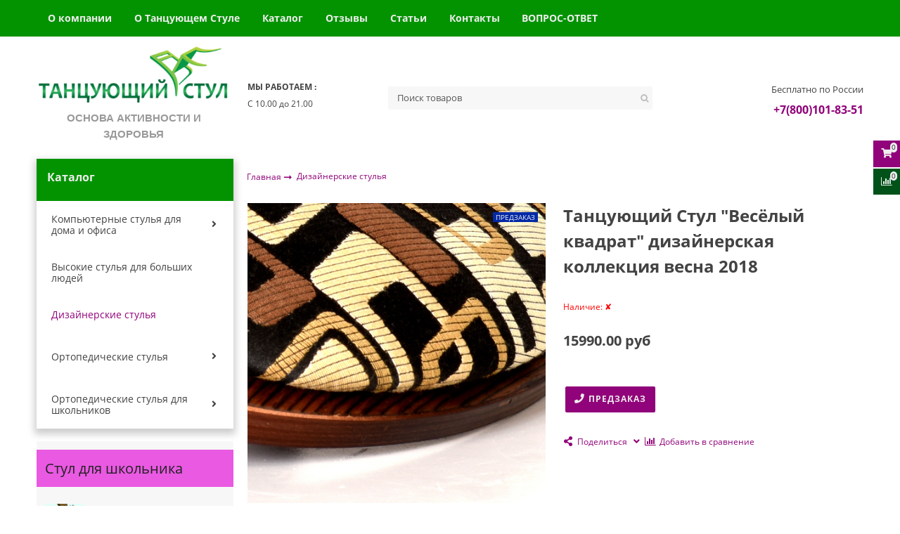

--- FILE ---
content_type: text/html; charset=utf-8
request_url: https://www.dancingchair.ru/collection/dizajnerskie-stulya-s-anatomicheskim-sideniem/product/tantsuyuschiy-stul-vesyolyy-kvadrat-dizaynerskaya-kollektsiya-vesna-2015
body_size: 24068
content:
<!DOCTYPE html>
<html class="palette_1" >
  <head><link media='print' onload='this.media="all"' rel='stylesheet' type='text/css' href='/served_assets/public/jquery.modal-0c2631717f4ce8fa97b5d04757d294c2bf695df1d558678306d782f4bf7b4773.css'><meta data-config="{&quot;product_id&quot;:39032336}" name="page-config" content="" /><meta data-config="{&quot;money_with_currency_format&quot;:{&quot;delimiter&quot;:&quot;&quot;,&quot;separator&quot;:&quot;.&quot;,&quot;format&quot;:&quot;%n %u&quot;,&quot;unit&quot;:&quot;руб&quot;,&quot;show_price_without_cents&quot;:0},&quot;currency_code&quot;:&quot;RUR&quot;,&quot;currency_iso_code&quot;:&quot;RUB&quot;,&quot;default_currency&quot;:{&quot;title&quot;:&quot;Российский рубль&quot;,&quot;code&quot;:&quot;RUR&quot;,&quot;rate&quot;:1.0,&quot;format_string&quot;:&quot;%n %u&quot;,&quot;unit&quot;:&quot;руб&quot;,&quot;price_separator&quot;:&quot;&quot;,&quot;is_default&quot;:true,&quot;price_delimiter&quot;:&quot;&quot;,&quot;show_price_with_delimiter&quot;:false,&quot;show_price_without_cents&quot;:false},&quot;facebook&quot;:{&quot;pixelActive&quot;:false,&quot;currency_code&quot;:&quot;RUB&quot;,&quot;use_variants&quot;:null},&quot;vk&quot;:{&quot;pixel_active&quot;:null,&quot;price_list_id&quot;:null},&quot;new_ya_metrika&quot;:false,&quot;ecommerce_data_container&quot;:&quot;dataLayer&quot;,&quot;common_js_version&quot;:&quot;v2&quot;,&quot;vue_ui_version&quot;:&quot;v1&quot;,&quot;feedback_captcha_enabled&quot;:&quot;1&quot;,&quot;account_id&quot;:143162,&quot;hide_items_out_of_stock&quot;:false,&quot;forbid_order_over_existing&quot;:false,&quot;minimum_items_price&quot;:null,&quot;enable_comparison&quot;:true,&quot;locale&quot;:&quot;ru&quot;,&quot;client_group&quot;:null,&quot;consent_to_personal_data&quot;:{&quot;active&quot;:true,&quot;obligatory&quot;:true,&quot;description&quot;:&quot;Настоящим подтверждаю, что я ознакомлен и согласен с условиями \u003ca href=&#39;/page/oferta&#39; target=&#39;blank&#39;\u003eоферты и политики конфиденциальности\u003c/a\u003e.&quot;},&quot;recaptcha_key&quot;:&quot;6LfXhUEmAAAAAOGNQm5_a2Ach-HWlFKD3Sq7vfFj&quot;,&quot;recaptcha_key_v3&quot;:&quot;6LcZi0EmAAAAAPNov8uGBKSHCvBArp9oO15qAhXa&quot;,&quot;yandex_captcha_key&quot;:&quot;ysc1_ec1ApqrRlTZTXotpTnO8PmXe2ISPHxsd9MO3y0rye822b9d2&quot;,&quot;checkout_float_order_content_block&quot;:false,&quot;available_products_characteristics_ids&quot;:null,&quot;sber_id_app_id&quot;:&quot;5b5a3c11-72e5-4871-8649-4cdbab3ba9a4&quot;,&quot;theme_generation&quot;:3,&quot;quick_checkout_captcha_enabled&quot;:false,&quot;max_order_lines_count&quot;:500,&quot;sber_bnpl_min_amount&quot;:1000,&quot;sber_bnpl_max_amount&quot;:150000,&quot;counter_settings&quot;:{&quot;data_layer_name&quot;:&quot;dataLayer&quot;,&quot;new_counters_setup&quot;:false,&quot;add_to_cart_event&quot;:true,&quot;remove_from_cart_event&quot;:true,&quot;add_to_wishlist_event&quot;:true},&quot;site_setting&quot;:{&quot;show_cart_button&quot;:true,&quot;show_service_button&quot;:false,&quot;show_marketplace_button&quot;:false,&quot;show_quick_checkout_button&quot;:true},&quot;warehouses&quot;:[],&quot;captcha_type&quot;:&quot;google&quot;,&quot;human_readable_urls&quot;:false}" name="shop-config" content="" /><meta name='js-evnvironment' content='production' /><meta name='default-locale' content='ru' /><meta name='insales-redefined-api-methods' content="[]" /><script src="/packs/js/shop_bundle-2b0004e7d539ecb78a46.js"></script><script type="text/javascript" src="https://static.insales-cdn.com/assets/common-js/common.v2.25.28.js"></script><script type="text/javascript" src="https://static.insales-cdn.com/assets/static-versioned/v3.72/static/libs/lodash/4.17.21/lodash.min.js"></script>
      <link rel="stylesheet" type="text/css" href="https://static.insales-cdn.com/assets/vue-ui/vue.ui.v1.19.25.css">
    
<!--InsalesCounter -->
<script type="text/javascript">
(function() {
  if (typeof window.__insalesCounterId !== 'undefined') {
    return;
  }

  try {
    Object.defineProperty(window, '__insalesCounterId', {
      value: 143162,
      writable: true,
      configurable: true
    });
  } catch (e) {
    console.error('InsalesCounter: Failed to define property, using fallback:', e);
    window.__insalesCounterId = 143162;
  }

  if (typeof window.__insalesCounterId === 'undefined') {
    console.error('InsalesCounter: Failed to set counter ID');
    return;
  }

  let script = document.createElement('script');
  script.async = true;
  script.src = '/javascripts/insales_counter.js?7';
  let firstScript = document.getElementsByTagName('script')[0];
  firstScript.parentNode.insertBefore(script, firstScript);
})();
</script>
<!-- /InsalesCounter -->

    <!-- meta -->
<meta charset="UTF-8" />

<title>Танцующий Стул "Весёлый квадрат" дизайнерская коллекция весна 2018 – купить в интернет-магазине, цена, заказ online</title><meta name="description" content="Интернет-магазин ТАНЦУЮЩИЙ СТУЛ 39032336.">
<style lang="scss">
:root {
  --color-background-1:#ffffff;
  --color-background-sub-1:#039300;
  --color-text-1:#434343;
  --color-link-1:#91037a;
  --color-border-1:#eeeeee;


  --color-background-2:#ffffff;
  --color-background-sub-2:#f4f3f3;
  --color-text-2:#434343;
  --color-link-2:#039300;
  --color-border-2:#e5e5e5;


  --color-background-3:#f8f7f7;
  --color-background-sub-3:#e959e2;
  --color-text-3:#434343;
  --color-link-3:#434343;
  --color-border-3:#eeeeee;

  --color-border-1:#eeeeee;



  --logotype-font-family: "Ubuntu";
  --font-size-logo: 40px;
  --font-family-primary: "Open Sans";
  --font-size-primary: 12px;
  --font-weight: ;
  --layout-width: 1200px;
  
  --body_background_color:#ffffff;
  --body_background_use:;
  --body_background_type:stretch;
  --background_container_use:1;
  --icon-size:1.15rem;
  --border-radius:2px;
  --button-size:1rem;
  --mask-pack:;
  --collection_size:12;
  --product_not_available:preorder;
  --collection_product_always_link:0;
  --enabled_live_search:0;
  --body_background_image:url(https://static.insales-cdn.com/assets/1/1747/1115859/1728659828/body_background_image.jpg);
  --language_locale:ru;

  --collection_product_layout:;
  --collection_product_labels_layout:;
  --collection_product_image_change:;
  --collection_product_show_compare:;
  --collection_product_variants:;
  --collection_product_variants_limit:;
  --collection_products_anime:;
  --collection_products_anime_repeat_once:;
  --collection_product_show_variant_caption:;
  --collection_product_hide_variant_on_mobile:;
  --collection_product_image_fit:;
  --collection_product_image_ratio:;
  --theme-layout-delta:;
  --theme-fixed-sidebar-color:;
  --background_container:#ffffff;
  
  --breadcrumb_setter:;
  --breadcrumb_horizontal_align:;
}
[v-cloak] {
  display: none;
}
</style>


<meta data-config="{&quot;feedback_captcha_enabled&quot;: 1 }" name="theme-settings" content=""><script type="text/javascript">
  window.disalow_insales_product_schema = true
</script>
<meta name="robots" content="index,follow" />
<meta http-equiv="X-UA-Compatible" content="IE=edge,chrome=1" />
<meta name="viewport" content="width=device-width, initial-scale=1.0" />
<meta name="SKYPE_TOOLBAR" content="SKYPE_TOOLBAR_PARSER_COMPATIBLE" />
<meta name="format-detection" content="telephone=no"><!-- FIXME: правильные пути сразу из платформы -->









<meta name="handle" content="[&quot;all&quot;,&quot;dizajnerskie-stulya-s-anatomicheskim-sideniem&quot;]" data-current-collection="[&quot;all&quot;,&quot;dizajnerskie-stulya-s-anatomicheskim-sideniem&quot;]"


>
<script>
  var menuPaths = {
    collections: ["all","dizajnerskie-stulya-s-anatomicheskim-sideniem"],
    
    
  }
</script>

<script type="text/javascript">
  function domReady() {
    if (!location.pathname.includes('/bank_receipts') && !location.pathname.includes('/new_order')) {
      return;
    }
    if (location.pathname.includes('/new_order')) {
      var elButton = document.querySelector('.js-co-sidebar-toggler');
      var elContainer = document.querySelector('.js-co-sidebar-toggler + .js-co-sidebar');
      if (elButton) {
        elButton.onclick = function(e){
          var containerDisplay = elContainer.style.display;
          if(containerDisplay == 'block'){
            elContainer.style.display = 'none';
          } else{
            elContainer.style.display = 'block';
          }
        }
      }

      var elCheckbox = document.querySelector('[for="order_use_bonus_points"] input.js-input-field');
      var elContainer2 = document.querySelector('[for="order_use_bonus_points"] + .bonus_points');
      if (elCheckbox) {
        elCheckbox.onchange = function(e){
          if(elCheckbox.checked){
            elContainer2.style.display = 'block';
          } else{
            elContainer2.style.display = 'none';
          }
        }
      }
    }
    else {
      function getPdf(el) {
        el.onclick = function(e) {
          var target = e.target;
          var action = target.getAttribute('formaction');
          target.setAttribute('type', 'submit');
        }
      }
      new getPdf(get_pdf_receipt);
    }
  }
  document.addEventListener("DOMContentLoaded", domReady);
</script>





<!-- canonical url--><link rel="canonical" href="https://www.dancingchair.ru/collection/dizajnerskie-stulya-s-anatomicheskim-sideniem/product/tantsuyuschiy-stul-vesyolyy-kvadrat-dizaynerskaya-kollektsiya-vesna-2015"/>


<!-- rss feed-->
    <meta property="og:title" content="Танцующий Стул &quot;Весёлый квадрат&quot; дизайнерская коллекция весна 2018">
    <meta property="og:type" content="website">
    <meta property="og:url" content="https://www.dancingchair.ru/collection/dizajnerskie-stulya-s-anatomicheskim-sideniem/product/tantsuyuschiy-stul-vesyolyy-kvadrat-dizaynerskaya-kollektsiya-vesna-2015">

    
      <meta property="og:image" content="https://static.insales-cdn.com/images/products/1/6073/49223609/21_танцующий_анатомический_дизайyерский_стул_.jpg">
    




<!-- icons-->
<link rel="icon" type="image/png" sizes="16x16" href="https://static.insales-cdn.com/assets/1/1747/1115859/1728659828/favicon.png" />
    
  
  <link href="//fonts.googleapis.com/css?family=Open+Sans:300,400,700&subset=cyrillic,latin" rel="stylesheet" />



<link href="https://static.insales-cdn.com/assets/1/1747/1115859/1728659828/theme.css" rel="stylesheet" type="text/css" />
<script src="https://static.insales-cdn.com/assets/1/1747/1115859/1728659828/icons.js" charset="utf-8"></script>

<script src="https://static.insales-cdn.com/assets/1/1747/1115859/1728659828/theme.js" charset="utf-8"></script>

     <meta name="mailru-domain" content="9ho3yJZqzZEAadqu" /> 
    <meta name="yandex-verification" content="88368c2301510cfc" />
     
  <meta name='product-id' content='39032336' />
</head>
  <body>
    <noscript>
<div class="njs-alert-overlay">
  <div class="njs-alert-wrapper">
    <div class="njs-alert">
      <p>Включите в вашем браузере JavaScript!</p>
    </div>
  </div>
</div>
</noscript>

    <div id="app"
      checkbox-hide-native
      radio-hide-native
      icon-theme="fontawesome"
    >
    <div class='wrapper-cloak' v-cloak >


      
        <ui-layout-part
class="palette_3 top-panel-menu"
v-hidden="[,'','md',['md','']]"
type="header"

 wide-background


>
<ui-grid
  vertical-align="center"
  horizontal-align="between"
>
      <ui-grid-cell
      cells='3'
      >
          <ui-modal-toggle
            color-sheme=transparent
            modal-name="top_menu"
          >
          <ui-icon
          icon="menu.mobile"
          >
          </ui-icon>
          </ui-modal-toggle>
      </ui-grid-cell>

      <ui-grid-cell
        cells="3"
        cells-sm='6'
      >
      <ui-grid
      vertical-align="center"
      horizontal-align="right"
      hr-gutter="1rem"
      >
      <ui-grid-cell
      >
        <ui-modal-toggle
        color-sheme='transparent'
        theme="no-padding"
        icon="fa fa-search"
        modal-name="top_menu_search"
      >
      </ui-modal-toggle>
      </ui-grid-cell>

      

      
          <ui-grid-cell

          class='top-panel-compares'>
            <ui-compares-widget
              color-sheme="transparent"
               title="Сравнение"
               >
            </ui-compares-widget>
          </ui-grid-cell>
      

      <ui-grid-cell

      class='top-panel-cart'>
        <ui-cart-widget
           color-sheme="transparent"
           title="Корзина"
           hide-amount
           >
        </ui-cart-widget>
      </ui-grid-cell>
    </ui-grid>
    </ui-grid-cell>
</ui-grid>

      <ui-modal
        class="palette_3"
        icon-close="icon-times"
        name="top_menu"
        show-overlay
        type="panel"
        position="left"
        animation="slideFromLeft"
      >
      <ui-grid-cell
      cells='12'>
      <div>
      <ui-text
        class="font-size_h2 font-weight_bold"
        style="padding: 1rem 0;"
      >
        Меню
      </ui-text>
      
      <ui-async-menu
    hot-conf
class=""
:config="{
        1: {
          type: 'drop',
          position: 'bottom',
          icons: ['fa fa-angle-right', 'fa fa-angle-left']
        },
        default: {
          type: 'drop',
          position: 'bottom',
          icons: ['fa fa-angle-right', 'fa fa-angle-left']
        }
      }"
layout="default"
theme=""
color-sheme="default"
data-menu-id=""
vertical-align="top"
horizontal-align="left"
base-class="mobile"

setter=""
    
    data-menu-handle=""
    ><ui-async-menu-item
        hot-conf
        layout="default"
        color-sheme="default"
        theme="active-text-underline"
        data-menu-item-id="6432307"
       opened-current 
      >
        <a is="ui-async-menu-link"
          href="/page/o-kompanii-tancuyushchij-stul"
          link-source="menu"
          
        >О компании</a>
      </ui-async-menu-item><ui-async-menu-item
        hot-conf
        layout="default"
        color-sheme="default"
        theme="active-text-underline"
        data-menu-item-id="7597413"
       opened-current 
      >
        <a is="ui-async-menu-link"
          href="/page/tantsuyuschiy-stul-eto"
          link-source="menu"
          
        >О Танцующем Стуле</a>
      </ui-async-menu-item><ui-async-menu-item
        hot-conf
        layout="default"
        color-sheme="default"
        theme="active-text-underline"
        data-menu-item-id="6432462"
       opened-current 
      >
        <a is="ui-async-menu-link"
          href="https://www.dancingchair.ru/collection/all"
          link-source="menu"
          
        >Каталог</a>
      </ui-async-menu-item><ui-async-menu-item
        hot-conf
        layout="default"
        color-sheme="default"
        theme="active-text-underline"
        data-menu-item-id="5791285"
       opened-current 
      >
        <a is="ui-async-menu-link"
          href="/blogs/otzyvy-tantsuyuschiy-stul-ortopedicheskij"
          link-source="menu"
          
        >Отзывы</a>
      </ui-async-menu-item><ui-async-menu-item
        hot-conf
        layout="default"
        color-sheme="default"
        theme="active-text-underline"
        data-menu-item-id="6459343"
       opened-current 
      >
        <a is="ui-async-menu-link"
          href="/blogs/uznaesh-zakachaeshsya"
          link-source="menu"
          
        >Статьи</a>
      </ui-async-menu-item><ui-async-menu-item
        hot-conf
        layout="default"
        color-sheme="default"
        theme="active-text-underline"
        data-menu-item-id="7595903"
       opened-current 
      >
        <a is="ui-async-menu-link"
          href="https://www.dancingchair.ru/page/kontakt"
          link-source="menu"
          
        >Контакты</a>
      </ui-async-menu-item><ui-async-menu-item
        hot-conf
        layout="default"
        color-sheme="default"
        theme="active-text-underline"
        data-menu-item-id="23908320"
       opened-current 
      >
        <a is="ui-async-menu-link"
          href="https://www.dancingchair.ru/page/faq"
          link-source="menu"
          
        >ВОПРОС-ОТВЕТ</a>
      </ui-async-menu-item></ui-async-menu>
      
    </div>
      </ui-grid-cell>

      <ui-grid-cell>
      <ui-text
        class="font-weight_bold font-size_h2"
        style="padding: 1rem 0;"
      >
        Каталог
      </ui-text>
        <div>
          
          
          <ui-async-menu
      hot-conf
class=""
:config="{
            1: {
              type: 'collapse',
              direction: 'vertical',
              icons: ['fa fa-angle-right', 'fa fa-angle-left']
            },
            default: {
              position: 'bottom',
              type: 'collapse',
              direction: 'vertical',
              icons: ['fa fa-angle-right', 'fa fa-angle-left']
            }
          }"
layout="default"
theme=""
color-sheme="default"
data-menu-id="collection-menu"
vertical-align="top"
horizontal-align="left"
base-class="mobile"

setter=""
    ><ui-async-menu-item
            hot-conf
            layout="default"
            color-sheme="default"
            theme="active-text-underline"
           opened-current 
          >
            <a is="ui-async-menu-link"
              href="/collection/tantsuyuschiy-kompyuternyj-stul-dlya-doma-i-ofisa"
              link-handle="tantsuyuschiy-kompyuternyj-stul-dlya-doma-i-ofisa"
              link-source="collection"
            >Компьютерные стулья для дома и офиса</a><ui-async-menu slot="submenu"/><ui-async-menu-item
            hot-conf
            layout="default"
            color-sheme="default"
            theme="active-text-underline"
           opened-current 
          >
            <a is="ui-async-menu-link"
              href="/collection/tantsuyuschiy-stul-plastik"
              link-handle="tantsuyuschiy-stul-plastik"
              link-source="collection"
            >Танцующий Стул пластик</a></ui-async-menu-item><ui-async-menu-item
            hot-conf
            layout="default"
            color-sheme="default"
            theme="active-text-underline"
           opened-current 
          >
            <a is="ui-async-menu-link"
              href="/collection/tantsuyuschiy-stul-hrom"
              link-handle="tantsuyuschiy-stul-hrom"
              link-source="collection"
            >Танцующий Стул хром</a></ui-async-menu-item><ui-async-menu-item
            hot-conf
            layout="default"
            color-sheme="default"
            theme="active-text-underline"
           opened-current 
          >
            <a is="ui-async-menu-link"
              href="/collection/kupit-ofisnye-stulya-hrom-iz-naturalnoy-kozhi-tseny-v-moskve"
              link-handle="kupit-ofisnye-stulya-hrom-iz-naturalnoy-kozhi-tseny-v-moskve"
              link-source="collection"
            >Танцующие стулья "Office-Lux" для офиса</a></ui-async-menu-item></ui-async-menu></ui-async-menu-item><ui-async-menu-item
            hot-conf
            layout="default"
            color-sheme="default"
            theme="active-text-underline"
           opened-current 
          >
            <a is="ui-async-menu-link"
              href="/collection/vysokie-stulya-dlya-bolshih-lyudej"
              link-handle="vysokie-stulya-dlya-bolshih-lyudej"
              link-source="collection"
            >Высокие стулья для больших людей</a></ui-async-menu-item><ui-async-menu-item
            hot-conf
            layout="default"
            color-sheme="default"
            theme="active-text-underline"
           opened-current 
          >
            <a is="ui-async-menu-link"
              href="/collection/dizajnerskie-stulya-s-anatomicheskim-sideniem"
              link-handle="dizajnerskie-stulya-s-anatomicheskim-sideniem"
              link-source="collection"
            >Дизайнерские стулья</a></ui-async-menu-item><ui-async-menu-item
            hot-conf
            layout="default"
            color-sheme="default"
            theme="active-text-underline"
           opened-current 
          >
            <a is="ui-async-menu-link"
              href="/collection/ortopedicheskiy-stul-kupit"
              link-handle="ortopedicheskiy-stul-kupit"
              link-source="collection"
            >Ортопедические стулья</a><ui-async-menu slot="submenu"/><ui-async-menu-item
            hot-conf
            layout="default"
            color-sheme="default"
            theme="active-text-underline"
           opened-current 
          >
            <a is="ui-async-menu-link"
              href="/collection/ortopedicheskiy-stul-kupit-dlya-ofisa"
              link-handle="ortopedicheskiy-stul-kupit-dlya-ofisa"
              link-source="collection"
            >Для офиса</a></ui-async-menu-item><ui-async-menu-item
            hot-conf
            layout="default"
            color-sheme="default"
            theme="active-text-underline"
           opened-current 
          >
            <a is="ui-async-menu-link"
              href="/collection/kupit-ortopedicheskie-stulya-dlya-raboty-za-kompyuterom"
              link-handle="kupit-ortopedicheskie-stulya-dlya-raboty-za-kompyuterom"
              link-source="collection"
            >Для работы за компьютером</a></ui-async-menu-item><ui-async-menu-item
            hot-conf
            layout="default"
            color-sheme="default"
            theme="active-text-underline"
           opened-current 
          >
            <a is="ui-async-menu-link"
              href="/collection/kupit-ortopedicheskij-stul-dlya-doma-tancuyushchij"
              link-handle="kupit-ortopedicheskij-stul-dlya-doma-tancuyushchij"
              link-source="collection"
            >Для дома</a></ui-async-menu-item><ui-async-menu-item
            hot-conf
            layout="default"
            color-sheme="default"
            theme="active-text-underline"
           opened-current 
          >
            <a is="ui-async-menu-link"
              href="/collection/kupit-ortopedicheskij-stul-dlya-vzroslyh-tancuyushchij"
              link-handle="kupit-ortopedicheskij-stul-dlya-vzroslyh-tancuyushchij"
              link-source="collection"
            >Для взрослых</a></ui-async-menu-item><ui-async-menu-item
            hot-conf
            layout="default"
            color-sheme="default"
            theme="active-text-underline"
           opened-current 
          >
            <a is="ui-async-menu-link"
              href="/collection/ortopedicheskiy-stul-dlya-shkolnika-kupit"
              link-handle="ortopedicheskiy-stul-dlya-shkolnika-kupit"
              link-source="collection"
            >Для школьника</a></ui-async-menu-item><ui-async-menu-item
            hot-conf
            layout="default"
            color-sheme="default"
            theme="active-text-underline"
           opened-current 
          >
            <a is="ui-async-menu-link"
              href="/collection/kupit-ortopedicheskij-stul-dlya-podrostka-tancuyushchij"
              link-handle="kupit-ortopedicheskij-stul-dlya-podrostka-tancuyushchij"
              link-source="collection"
            >Для подростка</a></ui-async-menu-item><ui-async-menu-item
            hot-conf
            layout="default"
            color-sheme="default"
            theme="active-text-underline"
           opened-current 
          >
            <a is="ui-async-menu-link"
              href="/collection/kupit-detskij-ortopedicheskij-stul-tancuyushchij"
              link-handle="kupit-detskij-ortopedicheskij-stul-tancuyushchij"
              link-source="collection"
            >Детские</a></ui-async-menu-item><ui-async-menu-item
            hot-conf
            layout="default"
            color-sheme="default"
            theme="active-text-underline"
           opened-current 
          >
            <a is="ui-async-menu-link"
              href="/collection/kupit-ortopedicheskij-stul-dlya-mastera-tancuyushchij"
              link-handle="kupit-ortopedicheskij-stul-dlya-mastera-tancuyushchij"
              link-source="collection"
            >Для мастера</a></ui-async-menu-item></ui-async-menu></ui-async-menu-item><ui-async-menu-item
            hot-conf
            layout="default"
            color-sheme="default"
            theme="active-text-underline"
           opened-current 
          >
            <a is="ui-async-menu-link"
              href="/collection/ortopedicheskij-stul-dlya-shkolnika-tancuyushchij"
              link-handle="ortopedicheskij-stul-dlya-shkolnika-tancuyushchij"
              link-source="collection"
            >Ортопедические стулья для школьников</a><ui-async-menu slot="submenu"/><ui-async-menu-item
            hot-conf
            layout="default"
            color-sheme="default"
            theme="active-text-underline"
           opened-current 
          >
            <a is="ui-async-menu-link"
              href="/collection/detskij-stul-dlya-shkolnika-reguliruemyj-po-vysotedetskiy-stul-dlya-shkolnika"
              link-handle="detskij-stul-dlya-shkolnika-reguliruemyj-po-vysotedetskiy-stul-dlya-shkolnika"
              link-source="collection"
            >Танцующий Стул для школьника регулируемый по высоте</a></ui-async-menu-item><ui-async-menu-item
            hot-conf
            layout="default"
            color-sheme="default"
            theme="active-text-underline"
           opened-current 
          >
            <a is="ui-async-menu-link"
              href="/collection/ortopedicheskij-stul-dlya-shkolnika-s-podstavkoj-dlya-nog-reguliruemyj-po-vysote"
              link-handle="ortopedicheskij-stul-dlya-shkolnika-s-podstavkoj-dlya-nog-reguliruemyj-po-vysote"
              link-source="collection"
            >Танцующий  стул для школьника с подставкой для ног регулируемый по высоте</a></ui-async-menu-item><ui-async-menu-item
            hot-conf
            layout="default"
            color-sheme="default"
            theme="active-text-underline"
           opened-current 
          >
            <a is="ui-async-menu-link"
              href="/collection/tantsuyuschiy-stul-dlya-shkolnika-reguliruemyy-iz-naturalnoy-kozhi"
              link-handle="tantsuyuschiy-stul-dlya-shkolnika-reguliruemyy-iz-naturalnoy-kozhi"
              link-source="collection"
            >Танцующий Стул для школьника регулируемый по высоте из натуральной кожи</a></ui-async-menu-item></ui-async-menu></ui-async-menu>
        </div>

      </ui-grid-cell>
    </ui-modal>

    <ui-modal
      class="palette_3"
      icon-close="icon-times"
      name="top_menu_search"
      show-overlay
      type="panel"
      position="top"
    >
    <ui-grid-cell
      cells='12'
    >
    <ui-search-widget
      placeholder="Поиск товаров"
      class="in-header"
      search-icon="fa fa-search"

    ></ui-search-widget>
    </ui-grid-cell>
  </ui-modal>
</ui-layout-part>

      
        

<ui-grid-cell
class="palette_1"
v-hidden="[['','sm'],'',,]"
>
<ui-layout-part
 class="header-menu-wrapper"
 color-sheme="background-sub"
 type="widget"
 
  wide-background
 
 
 >
 <ui-grid
  hr-gutter="1.5rem"
  vr-gutter="2rem"
  vertical-align="center"
 ><ui-grid-cell
   
      cells="12"
   
   ><ui-menu
    hot-conf
class=""
:config="{
      1: {
        direction: 'horizontal',
        icons: ['', '']
      },
      2: {
        type: 'drop',
        direction: 'vertical',
        icons: ['', '']
      },
      default: {
        type: 'drop',
        position: 'right',
        icons: ['fa fa-angle-right', 'fa fa-angle-left']
      }
    }"
layout="is-nav-header"
theme="horizontal-align_left"
color-sheme="is-nav-header"
data-menu-id="main-menu"
vertical-align="top"
horizontal-align="left"
base-class="main"
 on-line 
setter=""
     on-line 
    data-menu-handle="main-menu"
    ><ui-menu-item
        hot-conf
        layout="is-nav-header"
        color-sheme="is-nav-header"
        theme=""
        data-menu-item-id="6432307"
      
      >
        <a is="ui-menu-link"
          href="/page/o-kompanii-tancuyushchij-stul"
          link-source="menu"
          
        >О компании</a>
      </ui-menu-item><ui-menu-item
        hot-conf
        layout="is-nav-header"
        color-sheme="is-nav-header"
        theme=""
        data-menu-item-id="7597413"
      
      >
        <a is="ui-menu-link"
          href="/page/tantsuyuschiy-stul-eto"
          link-source="menu"
          
        >О Танцующем Стуле</a>
      </ui-menu-item><ui-menu-item
        hot-conf
        layout="is-nav-header"
        color-sheme="is-nav-header"
        theme=""
        data-menu-item-id="6432462"
      
      >
        <a is="ui-menu-link"
          href="https://www.dancingchair.ru/collection/all"
          link-source="menu"
          
        >Каталог</a>
      </ui-menu-item><ui-menu-item
        hot-conf
        layout="is-nav-header"
        color-sheme="is-nav-header"
        theme=""
        data-menu-item-id="5791285"
      
      >
        <a is="ui-menu-link"
          href="/blogs/otzyvy-tantsuyuschiy-stul-ortopedicheskij"
          link-source="menu"
          
        >Отзывы</a>
      </ui-menu-item><ui-menu-item
        hot-conf
        layout="is-nav-header"
        color-sheme="is-nav-header"
        theme=""
        data-menu-item-id="6459343"
      
      >
        <a is="ui-menu-link"
          href="/blogs/uznaesh-zakachaeshsya"
          link-source="menu"
          
        >Статьи</a>
      </ui-menu-item><ui-menu-item
        hot-conf
        layout="is-nav-header"
        color-sheme="is-nav-header"
        theme=""
        data-menu-item-id="7595903"
      
      >
        <a is="ui-menu-link"
          href="https://www.dancingchair.ru/page/kontakt"
          link-source="menu"
          
        >Контакты</a>
      </ui-menu-item><ui-menu-item
        hot-conf
        layout="is-nav-header"
        color-sheme="is-nav-header"
        theme=""
        data-menu-item-id="23908320"
      
      >
        <a is="ui-menu-link"
          href="https://www.dancingchair.ru/page/faq"
          link-source="menu"
          
        >ВОПРОС-ОТВЕТ</a>
      </ui-menu-item></ui-menu></ui-grid-cell>
</ui-grid>
</ui-layout-part>
</ui-grid-cell>



      
        <ui-layout-part
 class="palette_1 header-wrapper"
 type="header"
 
  wide-background
 
 
 v-hidden="[,'',,]"
 >
  <ui-grid
    vertical-align="center"
    horizontal-align="center"
    hr-gutter="2rem"
    vr-gutter="2rem"
  >
  <ui-grid-cell
    cells="3" cells-sm="6" cells-ss="12"
  >
    <div class="logotype text-center-sm">
      
      <a title="Интернет-магазин ТАНЦУЮЩИЙ СТУЛ" href="/" class="logotype-link">
        
          <img src="https://static.insales-cdn.com/assets/1/1747/1115859/1728659828/logotype.jpg" class="logotype-image" alt="Интернет-магазин ТАНЦУЮЩИЙ СТУЛ" title="Интернет-магазин ТАНЦУЮЩИЙ СТУЛ" />
        
      </a>
     <p id="no-padd-top" style="text-align: center;"><span style="background-color: #ffffff; color: #999999; font-size: 11pt;"><strong><span style="font-family: arial, helvetica, sans-serif;">ОСНОВА АКТИВНОСТИ И ЗДОРОВЬЯ</span></strong></span></p>
    </div>
  </ui-grid-cell>

  <ui-grid-cell
    cells="2" v-hidden="[['', 'sm']]"
  >
<ui-editor>
  <p><strong>МЫ РАБОТАЕМ :</strong></p>
<p>С 10.00 до 21.00</p>
</ui-editor>
  </ui-grid-cell>

    <ui-grid-cell
      cells="4" cells-md='4' v-hidden="[['', 'sm']]"
    >
      <ui-search-widget
        placeholder="Поиск товаров"
        class="in-header"
        search-icon="fa fa-search"
      ></ui-search-widget>
    </ui-grid-cell>

    <ui-grid-cell
    cells="3"  cells-md="3" cells-sm="6" cells-ss="12"
    >
    <div class="email">
      
          <ui-editor>
            <p style="text-align: right;"><span style="font-size: 14pt;"><a style="color: #91037a;" href="tel:+7(495)543-65-64"><span style="color: #91037a;"><span class="emoji is-size-2 has-tooltip" data-v-b680dc74="" data-original-title="null"></span></span></a><span style="font-size: 10pt;">Бесплатно по России</span></span><span style="color: #008000;"></span></p>
          </ui-editor>
      
    </div>

    <div class="phone">
      
            <a href="tel:+7(800)101-83-51" class="contact-link tel"> +7(800)101-83-51</a>
        
    </div>
    

    </ui-grid-cell>

  </ui-grid>
</ui-layout-part>

      

      <ui-layout-part
        class="content-wrapper"
        type="body"
        >
        
        

        

        

          

        <ui-grid
          class="product-wrapper"
          hr-gutter="1.5rem"
          vr-gutter="2rem"
          >

          <ui-grid-cell v-hidden="[['', 'sm']]"
            cells="3" cells-md="4"
            class="flex-first"
          >
            
            <ui-grid
              class="sidebar"
              vr-gutter="2rem"
              direction="column"
              >
              
              
                
              
                <ui-grid
   hr-gutter="0rem"
   vr-gutter="0rem"
   direction="column"
   v-hidden="[,'',,]"
   >
  <ui-fly-panel
	  class="palette_1"
    layout="count-bubble"
    vr-position="top"
  	vr-gutter="200"
  	hr-position="right"
    hr-gutter="0"
  >
    <ui-grid
       hr-gutter="0rem"
   	   vr-gutter="0.1rem"
       vertical-align="stretch"
	   direction="column"
    >
   <ui-grid-cell
    class="fly-panel-item"
   >
      <ui-cart-widget
         layout="square-top-counter"
         color-sheme="sub-color"
         title="Корзина"
         hide-amount
         >
         <span class="fa fa-shopping-cart" slot="icon"></span>
      </ui-cart-widget>
   </ui-grid-cell>

   
       <ui-grid-cell
         class="fly-panel-item"
       >
          <ui-compares-widget
             theme="hue-rotate-150"
             layout="square-top-counter"
             color-sheme="sub-color"
             title="Сравнение"
             >
             <span slot="icon" class="fa fa-bar-chart"></span>
          </ui-compares-widget>
       </ui-grid-cell>
   

   

</ui-grid>
</ui-fly-panel>
</ui-grid>

              
                <ui-grid-cell
  class="palette_1 sidebar-block sidebar-block-menu"
v-hidden="[,'',,]"
>
<ui-layout-part
 type="widget"
 theme="shadow-small"
 
  wide-background
 
 
  wide-content
 
 ><div class="sidebar-block-heading">Каталог</div><div class="sidebar-block-content">
    
	
    
<ui-menu
      hot-conf
class=""
:config="{
      1: {
        type: 'plain',
        direction: 'vertical',
        icons: ['fa fa-angle-right', 'fa fa-angle-left']
      },
      default: {
        position: 'right',
        type: 'drop',
        direction: 'vertical',
        icons: ['fa fa-angle-right', 'fa fa-angle-left']
      }
    }"
layout="default"
theme="left"
color-sheme="default"
data-menu-id=""
vertical-align="top"
horizontal-align="left"
base-class="sidebar"

setter=""
    ><ui-menu-item
            hot-conf
            layout="sidebar-default"
            color-sheme="default"
            theme=""
          
          >
            <a is="ui-menu-link"
              href="/collection/tantsuyuschiy-kompyuternyj-stul-dlya-doma-i-ofisa"
              link-handle="tantsuyuschiy-kompyuternyj-stul-dlya-doma-i-ofisa"
              link-source="collection"
            >Компьютерные стулья для дома и офиса</a><ui-menu slot="submenu"/><ui-menu-item
            hot-conf
            layout="sidebar-default"
            color-sheme="default"
            theme=""
          
          >
            <a is="ui-menu-link"
              href="/collection/tantsuyuschiy-stul-plastik"
              link-handle="tantsuyuschiy-stul-plastik"
              link-source="collection"
            >Танцующий Стул пластик</a></ui-menu-item><ui-menu-item
            hot-conf
            layout="sidebar-default"
            color-sheme="default"
            theme=""
          
          >
            <a is="ui-menu-link"
              href="/collection/tantsuyuschiy-stul-hrom"
              link-handle="tantsuyuschiy-stul-hrom"
              link-source="collection"
            >Танцующий Стул хром</a></ui-menu-item><ui-menu-item
            hot-conf
            layout="sidebar-default"
            color-sheme="default"
            theme=""
          
          >
            <a is="ui-menu-link"
              href="/collection/kupit-ofisnye-stulya-hrom-iz-naturalnoy-kozhi-tseny-v-moskve"
              link-handle="kupit-ofisnye-stulya-hrom-iz-naturalnoy-kozhi-tseny-v-moskve"
              link-source="collection"
            >Танцующие стулья "Office-Lux" для офиса</a></ui-menu-item></ui-menu></ui-menu-item><ui-menu-item
            hot-conf
            layout="sidebar-default"
            color-sheme="default"
            theme=""
          
          >
            <a is="ui-menu-link"
              href="/collection/vysokie-stulya-dlya-bolshih-lyudej"
              link-handle="vysokie-stulya-dlya-bolshih-lyudej"
              link-source="collection"
            >Высокие стулья для больших людей</a></ui-menu-item><ui-menu-item
            hot-conf
            layout="sidebar-default"
            color-sheme="default"
            theme=""
          
          >
            <a is="ui-menu-link"
              href="/collection/dizajnerskie-stulya-s-anatomicheskim-sideniem"
              link-handle="dizajnerskie-stulya-s-anatomicheskim-sideniem"
              link-source="collection"
            >Дизайнерские стулья</a></ui-menu-item><ui-menu-item
            hot-conf
            layout="sidebar-default"
            color-sheme="default"
            theme=""
          
          >
            <a is="ui-menu-link"
              href="/collection/ortopedicheskiy-stul-kupit"
              link-handle="ortopedicheskiy-stul-kupit"
              link-source="collection"
            >Ортопедические стулья</a><ui-menu slot="submenu"/><ui-menu-item
            hot-conf
            layout="sidebar-default"
            color-sheme="default"
            theme=""
          
          >
            <a is="ui-menu-link"
              href="/collection/ortopedicheskiy-stul-kupit-dlya-ofisa"
              link-handle="ortopedicheskiy-stul-kupit-dlya-ofisa"
              link-source="collection"
            >Для офиса</a></ui-menu-item><ui-menu-item
            hot-conf
            layout="sidebar-default"
            color-sheme="default"
            theme=""
          
          >
            <a is="ui-menu-link"
              href="/collection/kupit-ortopedicheskie-stulya-dlya-raboty-za-kompyuterom"
              link-handle="kupit-ortopedicheskie-stulya-dlya-raboty-za-kompyuterom"
              link-source="collection"
            >Для работы за компьютером</a></ui-menu-item><ui-menu-item
            hot-conf
            layout="sidebar-default"
            color-sheme="default"
            theme=""
          
          >
            <a is="ui-menu-link"
              href="/collection/kupit-ortopedicheskij-stul-dlya-doma-tancuyushchij"
              link-handle="kupit-ortopedicheskij-stul-dlya-doma-tancuyushchij"
              link-source="collection"
            >Для дома</a></ui-menu-item><ui-menu-item
            hot-conf
            layout="sidebar-default"
            color-sheme="default"
            theme=""
          
          >
            <a is="ui-menu-link"
              href="/collection/kupit-ortopedicheskij-stul-dlya-vzroslyh-tancuyushchij"
              link-handle="kupit-ortopedicheskij-stul-dlya-vzroslyh-tancuyushchij"
              link-source="collection"
            >Для взрослых</a></ui-menu-item><ui-menu-item
            hot-conf
            layout="sidebar-default"
            color-sheme="default"
            theme=""
          
          >
            <a is="ui-menu-link"
              href="/collection/ortopedicheskiy-stul-dlya-shkolnika-kupit"
              link-handle="ortopedicheskiy-stul-dlya-shkolnika-kupit"
              link-source="collection"
            >Для школьника</a></ui-menu-item><ui-menu-item
            hot-conf
            layout="sidebar-default"
            color-sheme="default"
            theme=""
          
          >
            <a is="ui-menu-link"
              href="/collection/kupit-ortopedicheskij-stul-dlya-podrostka-tancuyushchij"
              link-handle="kupit-ortopedicheskij-stul-dlya-podrostka-tancuyushchij"
              link-source="collection"
            >Для подростка</a></ui-menu-item><ui-menu-item
            hot-conf
            layout="sidebar-default"
            color-sheme="default"
            theme=""
          
          >
            <a is="ui-menu-link"
              href="/collection/kupit-detskij-ortopedicheskij-stul-tancuyushchij"
              link-handle="kupit-detskij-ortopedicheskij-stul-tancuyushchij"
              link-source="collection"
            >Детские</a></ui-menu-item><ui-menu-item
            hot-conf
            layout="sidebar-default"
            color-sheme="default"
            theme=""
          
          >
            <a is="ui-menu-link"
              href="/collection/kupit-ortopedicheskij-stul-dlya-mastera-tancuyushchij"
              link-handle="kupit-ortopedicheskij-stul-dlya-mastera-tancuyushchij"
              link-source="collection"
            >Для мастера</a></ui-menu-item></ui-menu></ui-menu-item><ui-menu-item
            hot-conf
            layout="sidebar-default"
            color-sheme="default"
            theme=""
          
          >
            <a is="ui-menu-link"
              href="/collection/ortopedicheskij-stul-dlya-shkolnika-tancuyushchij"
              link-handle="ortopedicheskij-stul-dlya-shkolnika-tancuyushchij"
              link-source="collection"
            >Ортопедические стулья для школьников</a><ui-menu slot="submenu"/><ui-menu-item
            hot-conf
            layout="sidebar-default"
            color-sheme="default"
            theme=""
          
          >
            <a is="ui-menu-link"
              href="/collection/detskij-stul-dlya-shkolnika-reguliruemyj-po-vysotedetskiy-stul-dlya-shkolnika"
              link-handle="detskij-stul-dlya-shkolnika-reguliruemyj-po-vysotedetskiy-stul-dlya-shkolnika"
              link-source="collection"
            >Танцующий Стул для школьника регулируемый по высоте</a></ui-menu-item><ui-menu-item
            hot-conf
            layout="sidebar-default"
            color-sheme="default"
            theme=""
          
          >
            <a is="ui-menu-link"
              href="/collection/ortopedicheskij-stul-dlya-shkolnika-s-podstavkoj-dlya-nog-reguliruemyj-po-vysote"
              link-handle="ortopedicheskij-stul-dlya-shkolnika-s-podstavkoj-dlya-nog-reguliruemyj-po-vysote"
              link-source="collection"
            >Танцующий  стул для школьника с подставкой для ног регулируемый по высоте</a></ui-menu-item><ui-menu-item
            hot-conf
            layout="sidebar-default"
            color-sheme="default"
            theme=""
          
          >
            <a is="ui-menu-link"
              href="/collection/tantsuyuschiy-stul-dlya-shkolnika-reguliruemyy-iz-naturalnoy-kozhi"
              link-handle="tantsuyuschiy-stul-dlya-shkolnika-reguliruemyy-iz-naturalnoy-kozhi"
              link-source="collection"
            >Танцующий Стул для школьника регулируемый по высоте из натуральной кожи</a></ui-menu-item></ui-menu></ui-menu></div>
</ui-layout-part>
</ui-grid-cell>





              
                



<ui-grid-cell
class="palette_3"
v-hidden="[,'',,]"
>
<ui-layout-part
 type="widget"
 
  wide-background
 
 
 >

<ui-grid
  vr-gutter="2rem"
  direction="column"
  class="sidebar-news-blog"
>

<ui-grid-cell
class="sidebar-news-blog-caption"
>
  <ui-grid
  vertical-align="center"
  horizontal-align="center"
    direction="row"
    class="sidebar-news_heading_blog"
  >
    <ui-grid-cell
      cells="12"
    >
      Стул для школьника
    </ui-grid-cell>
  </ui-grid>
</ui-grid-cell>




<ui-grid-cell
  class="grid_article-item"
>
  <a is="ui-article-preview"
    direction="row"
    href="/blogs/stul-dlya-shkolnika/stul-dlya-pravilnoy-osanki-shkolnika-kakoy-vybrat"
     title="Стул для правильной осанки школьника. Какой выбрать?"
     :show-messages="false"
     :show-comments="false"
  >
  <ui-date date="2023-09-21 21:40:00 +0300"></ui-date>
  
    <img is="ui-image"
      src="https://static.insales-cdn.com/images/articles/1/3639/6794807/medium_ЧТО_СВАЛИЛОСЬ_НА_ГОЛОВУ___копия__копия__копия__копия__копия_2_.png"
      srcset="https://static.insales-cdn.com/images/articles/1/3639/6794807/medium_ЧТО_СВАЛИЛОСЬ_НА_ГОЛОВУ___копия__копия__копия__копия__копия_2_.png"
      alt="Стул для правильной осанки школьника. Какой выбрать?"
      title="Стул для правильной осанки школьника. Какой выбрать?"
      cover
      ratio="1:1"
      slot="image"
    >
    

  </a>
</ui-grid-cell>

<ui-grid-cell
  class="grid_article-item"
>
  <a is="ui-article-preview"
    direction="row"
    href="/blogs/stul-dlya-shkolnika/74cd6debbe7ba908dfd9aebe3a208c728119bd44"
     title="2 Использование Танцующего Стула для школьников: 10 преимуществ"
     :show-messages="false"
     :show-comments="false"
  >
  <ui-date date="2025-11-01 06:16:00 +0300"></ui-date>
  
    <img is="ui-image"
      src="/images/no_image_medium.jpg"
      srcset="/images/no_image_medium.jpg"
      alt="2 Использование Танцующего Стула для школьников: 10 преимуществ"
      title="2 Использование Танцующего Стула для школьников: 10 преимуществ"
      cover
      ratio="1:1"
      slot="image"
    >
    

  </a>
</ui-grid-cell>

<ui-grid-cell
  class="grid_article-item"
>
  <a is="ui-article-preview"
    direction="row"
    href="/blogs/stul-dlya-shkolnika/kak-sohranit-zdorovuyu-osanku-shkolnika"
     title="Как сохранить здоровую осанку школьника: 5 простых шагов"
     :show-messages="false"
     :show-comments="false"
  >
  <ui-date date="2025-03-25 05:27:00 +0300"></ui-date>
  
    <img is="ui-image"
      src="https://static.insales-cdn.com/images/articles/1/6634/7526890/medium_Image_1021.jpg"
      srcset="https://static.insales-cdn.com/images/articles/1/6634/7526890/medium_Image_1021.jpg"
      alt="Как сохранить здоровую осанку школьника: 5 простых шагов"
      title="Как сохранить здоровую осанку школьника: 5 простых шагов"
      cover
      ratio="1:1"
      slot="image"
    >
    

  </a>
</ui-grid-cell>

<ui-grid-cell
  class="grid_article-item"
>
  <a is="ui-article-preview"
    direction="row"
    href="/blogs/stul-dlya-shkolnika/kakoy-stul-dlya-pervoklassnika-vybrat-chtoby-nauchit-rebenka-usidchivosti"
     title="Какой стул для первоклассника выбрать, чтобы научить ребенка усидчивости?"
     :show-messages="false"
     :show-comments="false"
  >
  <ui-date date="2023-09-27 20:53:00 +0300"></ui-date>
  
    <img is="ui-image"
      src="https://static.insales-cdn.com/images/articles/1/5253/6796421/medium_Image_151.jpg"
      srcset="https://static.insales-cdn.com/images/articles/1/5253/6796421/medium_Image_151.jpg"
      alt="Какой стул для первоклассника выбрать, чтобы научить ребенка усидчивости?"
      title="Какой стул для первоклассника выбрать, чтобы научить ребенка усидчивости?"
      cover
      ratio="1:1"
      slot="image"
    >
    

  </a>
</ui-grid-cell>

<ui-grid-cell
  class="grid_article-item"
>
  <a is="ui-article-preview"
    direction="row"
    href="/blogs/stul-dlya-shkolnika/sutulost-stop-pravilnaya-osanka-shkolnika-za-stolom-v-domashnih-usloviyah"
     title="Правильная осанка школьника за столом в домашних условиях, в 5 раз быстрее, чем в бассейне"
     :show-messages="false"
     :show-comments="false"
  >
  <ui-date date="2023-09-20 03:31:00 +0300"></ui-date>
  
    <img is="ui-image"
      src="https://static.insales-cdn.com/images/articles/1/1680/6792848/medium_Как_выработать_правильную_осанку_школьнику_за_столом__в_домашних_условиях__в_5_раз_быстрее__чем_.png"
      srcset="https://static.insales-cdn.com/images/articles/1/1680/6792848/medium_Как_выработать_правильную_осанку_школьнику_за_столом__в_домашних_условиях__в_5_раз_быстрее__чем_.png"
      alt="Правильная осанка школьника за столом в домашних условиях, в 5 раз быстрее, чем в бассейне"
      title="Правильная осанка школьника за столом в домашних условиях, в 5 раз быстрее, чем в бассейне"
      cover
      ratio="1:1"
      slot="image"
    >
    

  </a>
</ui-grid-cell>


</ui-grid>
</ui-layout-part>
</ui-grid-cell>


              
                



<ui-grid-cell
class="palette_3"
v-hidden="[,'',,]"
>
<ui-layout-part
 type="widget"
 
  wide-background
 
 
 >

<ui-grid
  vr-gutter="2rem"
  direction="column"
  class="sidebar-news-blog"
>

<ui-grid-cell
class="sidebar-news-blog-caption"
>
  <ui-grid
  vertical-align="center"
  horizontal-align="center"
    direction="row"
    class="sidebar-news_heading_blog"
  >
    <ui-grid-cell
      cells="12"
    >
      СМИ. Международные статьи и исследования
    </ui-grid-cell>
  </ui-grid>
</ui-grid-cell>




<ui-grid-cell
  class="grid_article-item"
>
  <a is="ui-article-preview"
    direction="row"
    href="/blogs/my-v-smi/trenirovka-ravnovesiya-uluchshaet-rabotu-pamyati-i-kognitivnye-sposobnosti-cheloveka"
     title="Учёные доказали: Тренировки равновесия и баланса улучшают работу памяти и когнитивные способности человека"
     :show-messages="false"
     :show-comments="false"
  >
  <ui-date date="2020-12-09 19:13:00 +0300"></ui-date>
  
    <img is="ui-image"
      src="https://static.insales-cdn.com/images/articles/1/135/1859719/medium_мозжечок.jpg"
      srcset="https://static.insales-cdn.com/images/articles/1/135/1859719/medium_мозжечок.jpg"
      alt="Учёные доказали: Тренировки равновесия и баланса улучшают работу памяти и когнитивные способности человека"
      title="Учёные доказали: Тренировки равновесия и баланса улучшают работу памяти и когнитивные способности человека"
      cover
      ratio="1:1"
      slot="image"
    >
    

  </a>
</ui-grid-cell>

<ui-grid-cell
  class="grid_article-item"
>
  <a is="ui-article-preview"
    direction="row"
    href="/blogs/my-v-smi/originalnyj-ortopedicheskij-stul-dlya-shkolnika-video"
     title="Телеканал &quot;Твой Дом&quot; программа &quot;ЯЖМАТЬ&quot;  о Танцующем Стуле"
     :show-messages="false"
     :show-comments="false"
  >
  <ui-date date="2018-08-08 14:40:00 +0300"></ui-date>
  
    <img is="ui-image"
      src="https://static.insales-cdn.com/images/articles/1/3865/487193/medium_Оригинальный_ортопедический_стул_для_школьника_видео_телеканала_Твой_Дом_передача_ЯЖМАТЬ.jpg"
      srcset="https://static.insales-cdn.com/images/articles/1/3865/487193/medium_Оригинальный_ортопедический_стул_для_школьника_видео_телеканала_Твой_Дом_передача_ЯЖМАТЬ.jpg"
      alt="Телеканал &quot;Твой Дом&quot; программа &quot;ЯЖМАТЬ&quot;  о Танцующем Стуле"
      title="Телеканал &quot;Твой Дом&quot; программа &quot;ЯЖМАТЬ&quot;  о Танцующем Стуле"
      cover
      ratio="1:1"
      slot="image"
    >
    

  </a>
</ui-grid-cell>

<ui-grid-cell
  class="grid_article-item"
>
  <a is="ui-article-preview"
    direction="row"
    href="/blogs/my-v-smi/kak-sohranit-zdorovie-pri-sidyachem-obraze-zhizni-tantsuyuschiy-stul-prostoe-reshenie"
     title="Телеканал «Твой дом» передача &quot;Дом с умом&quot; о Танцующем Стуле®"
     :show-messages="false"
     :show-comments="false"
  >
  <ui-date date="2018-03-23 16:49:00 +0300"></ui-date>
  
    <img is="ui-image"
      src="https://static.insales-cdn.com/images/articles/1/3383/314679/medium_Screenshot_1.jpg"
      srcset="https://static.insales-cdn.com/images/articles/1/3383/314679/medium_Screenshot_1.jpg"
      alt="Телеканал «Твой дом» передача &quot;Дом с умом&quot; о Танцующем Стуле®"
      title="Телеканал «Твой дом» передача &quot;Дом с умом&quot; о Танцующем Стуле®"
      cover
      ratio="1:1"
      slot="image"
    >
    

  </a>
</ui-grid-cell>

<ui-grid-cell
  class="grid_article-item"
>
  <a is="ui-article-preview"
    direction="row"
    href="/blogs/my-v-smi/zhurnal-samouchitel-dolgoletiya-statya-chto-takoe-tantsuyuschiy-stul-ili"
     title="Журнал &quot;Самоучитель долголетия&quot;, статья &quot;Как сохранить здоровым позвоночник?&quot;"
     :show-messages="false"
     :show-comments="false"
  >
  <ui-date date="2012-02-17 13:27:00 +0400"></ui-date>
  
    <img is="ui-image"
      src="https://static.insales-cdn.com/images/articles/1/3562/544234/medium_Как_мы_сидим_журнал_Активное_долголетие.jpg"
      srcset="https://static.insales-cdn.com/images/articles/1/3562/544234/medium_Как_мы_сидим_журнал_Активное_долголетие.jpg"
      alt="Журнал &quot;Самоучитель долголетия&quot;, статья &quot;Как сохранить здоровым позвоночник?&quot;"
      title="Журнал &quot;Самоучитель долголетия&quot;, статья &quot;Как сохранить здоровым позвоночник?&quot;"
      cover
      ratio="1:1"
      slot="image"
    >
    

  </a>
</ui-grid-cell>


</ui-grid>
</ui-layout-part>
</ui-grid-cell>


              
                



<ui-grid-cell
class="palette_1"
v-hidden="[,'',,]"
>
<ui-layout-part
 type="widget"
 
  wide-background
 
 
 >

<ui-grid
  vr-gutter="2rem"
  direction="column"
  class="sidebar-news-blog"
>

<ui-grid-cell
class="sidebar-news-blog-caption"
>
  <ui-grid
  vertical-align="center"
  horizontal-align="center"
    direction="row"
    class="sidebar-news_heading_blog"
  >
    <ui-grid-cell
      cells="12"
    >
      Осанка для всех
    </ui-grid-cell>
  </ui-grid>
</ui-grid-cell>




<ui-grid-cell
  class="grid_article-item"
>
  <a is="ui-article-preview"
    direction="row"
    href="/blogs/osanka-dlya-vsekh/kak-ubrat-holku-na-shee-bystro-i-effektivno-prichiny-vozniknoveniya-uprazhneniya-dlya-ustraneniya"
     title="Как убрать холку на шее быстро и эффективно? Причины возникновения, упражнения для устранения"
     :show-messages="false"
     :show-comments="false"
  >
  <ui-date date="2024-03-28 08:58:00 +0300"></ui-date>
  
    <img is="ui-image"
      src="https://static.insales-cdn.com/images/articles/1/7356/4734140/medium_Как_убрать_холек_на_шее.png"
      srcset="https://static.insales-cdn.com/images/articles/1/7356/4734140/medium_Как_убрать_холек_на_шее.png"
      alt="Как убрать холку на шее быстро и эффективно? Причины возникновения, упражнения для устранения"
      title="Как убрать холку на шее быстро и эффективно? Причины возникновения, упражнения для устранения"
      cover
      ratio="1:1"
      slot="image"
    >
    

  </a>
</ui-grid-cell>

<ui-grid-cell
  class="grid_article-item"
>
  <a is="ui-article-preview"
    direction="row"
    href="/blogs/osanka-dlya-vsekh/pravilnaya-osanka-sekrety-glubokih-korotkih-myshc-pozvonochnika"
     title="Правильная осанка. Секреты глубоких, коротких мышц позвоночника"
     :show-messages="false"
     :show-comments="false"
  >
  <ui-date date="2023-10-04 03:15:00 +0300"></ui-date>
  
    <img is="ui-image"
      src="https://static.insales-cdn.com/images/articles/1/7065/6773657/medium_Рефлекторно_сутулимся__даже_если_сесть_прямо_Осанка_Рефлекторно_вытягиваемся__даже_если_сгорбили.png"
      srcset="https://static.insales-cdn.com/images/articles/1/7065/6773657/medium_Рефлекторно_сутулимся__даже_если_сесть_прямо_Осанка_Рефлекторно_вытягиваемся__даже_если_сгорбили.png"
      alt="Правильная осанка. Секреты глубоких, коротких мышц позвоночника"
      title="Правильная осанка. Секреты глубоких, коротких мышц позвоночника"
      cover
      ratio="1:1"
      slot="image"
    >
    

  </a>
</ui-grid-cell>

<ui-grid-cell
  class="grid_article-item"
>
  <a is="ui-article-preview"
    direction="row"
    href="/blogs/osanka-dlya-vsekh/pravilnaya-osanka-5-veschey-bez-kotoryh-nevozmozhna-osanka-cheloveka"
     title="Правильная осанка. 5 вещей, без которых невозможна осанка"
     :show-messages="false"
     :show-comments="false"
  >
  <ui-date date="2023-10-02 06:05:00 +0300"></ui-date>
  
    <img is="ui-image"
      src="https://static.insales-cdn.com/images/articles/1/334/6799694/medium_Imageправильная_осанка.jpg"
      srcset="https://static.insales-cdn.com/images/articles/1/334/6799694/medium_Imageправильная_осанка.jpg"
      alt="Правильная осанка. 5 вещей, без которых невозможна осанка"
      title="Правильная осанка. 5 вещей, без которых невозможна осанка"
      cover
      ratio="1:1"
      slot="image"
    >
    

  </a>
</ui-grid-cell>

<ui-grid-cell
  class="grid_article-item"
>
  <a is="ui-article-preview"
    direction="row"
    href="/blogs/osanka-dlya-vsekh/vliyanie-trenirovki-myshts-ravnovesiya-na-formirovanie-pravilnoy-osanki"
     title="Влияние тренировки мышц равновесия на формирование правильной осанки"
     :show-messages="false"
     :show-comments="false"
  >
  <ui-date date="2023-09-16 01:24:00 +0300"></ui-date>
  
    <img is="ui-image"
      src="https://static.insales-cdn.com/images/articles/1/5139/6788115/medium_090009999_1_.jpg"
      srcset="https://static.insales-cdn.com/images/articles/1/5139/6788115/medium_090009999_1_.jpg"
      alt="Влияние тренировки мышц равновесия на формирование правильной осанки"
      title="Влияние тренировки мышц равновесия на формирование правильной осанки"
      cover
      ratio="1:1"
      slot="image"
    >
    

  </a>
</ui-grid-cell>

<ui-grid-cell
  class="grid_article-item"
>
  <a is="ui-article-preview"
    direction="row"
    href="/blogs/osanka-dlya-vsekh/sem-preimuschestv-ortopedicheskogo-stula-dlya-pravilnoy-osanki"
     title="Семь преимуществ ортопедического стула для правильной осанки"
     :show-messages="false"
     :show-comments="false"
  >
  <ui-date date="2023-08-25 01:29:00 +0300"></ui-date>
  
    <img is="ui-image"
      src="https://static.insales-cdn.com/images/articles/1/6354/6764754/medium_Photogenica-PHX124044908.jpg"
      srcset="https://static.insales-cdn.com/images/articles/1/6354/6764754/medium_Photogenica-PHX124044908.jpg"
      alt="Семь преимуществ ортопедического стула для правильной осанки"
      title="Семь преимуществ ортопедического стула для правильной осанки"
      cover
      ratio="1:1"
      slot="image"
    >
    

  </a>
</ui-grid-cell>


</ui-grid>
</ui-layout-part>
</ui-grid-cell>


              
                



<ui-grid-cell
class="palette_2"
v-hidden="[,'',,]"
>
<ui-layout-part
 type="widget"
 
  wide-background
 
 
 >

<ui-grid
  vr-gutter="2rem"
  direction="column"
  class="sidebar-news-blog"
>

<ui-grid-cell
class="sidebar-news-blog-caption"
>
  <ui-grid
  vertical-align="center"
  horizontal-align="center"
    direction="row"
    class="sidebar-news_heading_blog"
  >
    <ui-grid-cell
      cells="12"
    >
      Усталость. Что делать?
    </ui-grid-cell>
  </ui-grid>
</ui-grid-cell>




<ui-grid-cell
  class="grid_article-item"
>
  <a is="ui-article-preview"
    direction="row"
    href="/blogs/ustalost-chto-delat/kak-podderzhivat-vysokuyu-rabotosposobnost-uluchshit-rabotu-mozga-i-energiyu-pri-ezhednevnoy-rabote"
     title="Как поддерживать высокую работоспособность, улучшить работу мозга и энергию при ежедневной работе"
     :show-messages="false"
     :show-comments="false"
  >
  <ui-date date="2023-09-10 16:43:00 +0300"></ui-date>
  
    <img is="ui-image"
      src="https://static.insales-cdn.com/images/articles/1/7457/6782241/medium_Сидячая_работа_может_оказаться_препятствием_для_достижения_оптимальной_работоспособности_и_умств.png"
      srcset="https://static.insales-cdn.com/images/articles/1/7457/6782241/medium_Сидячая_работа_может_оказаться_препятствием_для_достижения_оптимальной_работоспособности_и_умств.png"
      alt="Как поддерживать высокую работоспособность, улучшить работу мозга и энергию при ежедневной работе"
      title="Как поддерживать высокую работоспособность, улучшить работу мозга и энергию при ежедневной работе"
      cover
      ratio="1:1"
      slot="image"
    >
    

  </a>
</ui-grid-cell>

<ui-grid-cell
  class="grid_article-item"
>
  <a is="ui-article-preview"
    direction="row"
    href="/blogs/ustalost-chto-delat/hronicheskaya-ustalost-chto-delat-kak-snyat-ustalost-pri-pomoschi-tantsuyuschego-stula"
     title="Усталость - что делать? Как  Танцующий Стул помогает снять усталость?"
     :show-messages="false"
     :show-comments="false"
  >
  <ui-date date="2020-10-22 18:48:00 +0300"></ui-date>
  
    <img is="ui-image"
      src="https://static.insales-cdn.com/images/articles/1/308/1859892/medium_Depositphotos_216074654_xl-2015.jpg"
      srcset="https://static.insales-cdn.com/images/articles/1/308/1859892/medium_Depositphotos_216074654_xl-2015.jpg"
      alt="Усталость - что делать? Как  Танцующий Стул помогает снять усталость?"
      title="Усталость - что делать? Как  Танцующий Стул помогает снять усталость?"
      cover
      ratio="1:1"
      slot="image"
    >
    

  </a>
</ui-grid-cell>


</ui-grid>
</ui-layout-part>
</ui-grid-cell>


              
                



<ui-grid-cell
class="palette_3"
v-hidden="[,'',,]"
>
<ui-layout-part
 type="widget"
 
  wide-background
 
 
 >

<ui-grid
  vr-gutter="2rem"
  direction="column"
  class="sidebar-news-blog"
>

<ui-grid-cell
class="sidebar-news-blog-caption"
>
  <ui-grid
  vertical-align="center"
  horizontal-align="center"
    direction="row"
    class="sidebar-news_heading_blog"
  >
    <ui-grid-cell
      cells="12"
    >
      Сидячий образ жизни — без проблем
    </ui-grid-cell>
  </ui-grid>
</ui-grid-cell>




<ui-grid-cell
  class="grid_article-item"
>
  <a is="ui-article-preview"
    direction="row"
    href="/blogs/sidyachiy-obraz-zhizni/kak-tantsuyuschiy-stul-povliyaet-na-sidyachiy-obraz-zhizni-i-izmenit-zhizn-lyudey"
     title="Как Танцующий Стул повлияет на сидячий образ жизни и изменит жизнь людей?"
     :show-messages="false"
     :show-comments="false"
  >
  <ui-date date="2023-09-07 06:11:00 +0300"></ui-date>
  
    <img is="ui-image"
      src="https://static.insales-cdn.com/images/articles/1/176/6807728/medium_Танцующий_Стул__революционный_подход_к_решению_проблемы_сидячего_образа_жизни.JPG"
      srcset="https://static.insales-cdn.com/images/articles/1/176/6807728/medium_Танцующий_Стул__революционный_подход_к_решению_проблемы_сидячего_образа_жизни.JPG"
      alt="Как Танцующий Стул повлияет на сидячий образ жизни и изменит жизнь людей?"
      title="Как Танцующий Стул повлияет на сидячий образ жизни и изменит жизнь людей?"
      cover
      ratio="1:1"
      slot="image"
    >
    

  </a>
</ui-grid-cell>

<ui-grid-cell
  class="grid_article-item"
>
  <a is="ui-article-preview"
    direction="row"
    href="/blogs/sidyachiy-obraz-zhizni/priroda-sidyachego-obraza-zhizni-kak-preodolet-posledstviya-dolgogo-sideniya-za-pismennym-stolom"
     title="Природа сидячего образа жизни: как преодолеть последствия долгого сидения за письменным столом"
     :show-messages="false"
     :show-comments="false"
  >
  <ui-date date="2023-08-30 23:09:00 +0300"></ui-date>
  
    <img is="ui-image"
      src="https://static.insales-cdn.com/images/articles/1/2851/6769443/medium_alex-knight-0ZOogwOjHzE-unsplash.jpg"
      srcset="https://static.insales-cdn.com/images/articles/1/2851/6769443/medium_alex-knight-0ZOogwOjHzE-unsplash.jpg"
      alt="Природа сидячего образа жизни: как преодолеть последствия долгого сидения за письменным столом"
      title="Природа сидячего образа жизни: как преодолеть последствия долгого сидения за письменным столом"
      cover
      ratio="1:1"
      slot="image"
    >
    

  </a>
</ui-grid-cell>

<ui-grid-cell
  class="grid_article-item"
>
  <a is="ui-article-preview"
    direction="row"
    href="/blogs/sidyachiy-obraz-zhizni/prevrati-vred-v-polzu-kak-reshit-problemy-sidyachego-obraza-zhizni-pryamo-na-rabochem-meste"
     title="Преврати вред в пользу. Как решить проблемы сидячего образа жизни прямо на рабочем месте?"
     :show-messages="false"
     :show-comments="false"
  >
  <ui-date date="2023-08-21 18:39:00 +0300"></ui-date>
  
    <img is="ui-image"
      src="https://static.insales-cdn.com/images/articles/1/3200/6761600/medium_Image_102.jpg"
      srcset="https://static.insales-cdn.com/images/articles/1/3200/6761600/medium_Image_102.jpg"
      alt="Преврати вред в пользу. Как решить проблемы сидячего образа жизни прямо на рабочем месте?"
      title="Преврати вред в пользу. Как решить проблемы сидячего образа жизни прямо на рабочем месте?"
      cover
      ratio="1:1"
      slot="image"
    >
    

  </a>
</ui-grid-cell>

<ui-grid-cell
  class="grid_article-item"
>
  <a is="ui-article-preview"
    direction="row"
    href="/blogs/sidyachiy-obraz-zhizni/kakoy-stul-dlya-shvei-luchshe-vybrat"
     title="Какой стул для швеи лучше выбрать?"
     :show-messages="false"
     :show-comments="false"
  >
  <ui-date date="2022-06-24 03:51:00 +0300"></ui-date>
  
    <img is="ui-image"
      src="https://static.insales-cdn.com/images/articles/1/3605/1977877/medium_Новый_точечный_рисунок_1.jpg"
      srcset="https://static.insales-cdn.com/images/articles/1/3605/1977877/medium_Новый_точечный_рисунок_1.jpg"
      alt="Какой стул для швеи лучше выбрать?"
      title="Какой стул для швеи лучше выбрать?"
      cover
      ratio="1:1"
      slot="image"
    >
    

  </a>
</ui-grid-cell>

<ui-grid-cell
  class="grid_article-item"
>
  <a is="ui-article-preview"
    direction="row"
    href="/blogs/sidyachiy-obraz-zhizni/kak-reshit-95-sidyachego-obraza-zhizni-pryamo-na-rabochem-meste"
     title="Как решить 95% сидячего образа жизни прямо на рабочем месте?"
     :show-messages="false"
     :show-comments="false"
  >
  <ui-date date="2019-02-25 20:20:00 +0300"></ui-date>
  
    <img is="ui-image"
      src="https://static.insales-cdn.com/images/articles/1/2301/682237/medium_55.jpg"
      srcset="https://static.insales-cdn.com/images/articles/1/2301/682237/medium_55.jpg"
      alt="Как решить 95% сидячего образа жизни прямо на рабочем месте?"
      title="Как решить 95% сидячего образа жизни прямо на рабочем месте?"
      cover
      ratio="1:1"
      slot="image"
    >
    

  </a>
</ui-grid-cell>


</ui-grid>
</ui-layout-part>
</ui-grid-cell>


              
                



<ui-grid-cell
class="palette_1"
v-hidden="[,'',,]"
>
<ui-layout-part
 type="widget"
 
  wide-background
 
 
 >

<ui-grid
  vr-gutter="2rem"
  direction="column"
  class="sidebar-news-blog"
>

<ui-grid-cell
class="sidebar-news-blog-caption"
>
  <ui-grid
  vertical-align="center"
  horizontal-align="center"
    direction="row"
    class="sidebar-news_heading_blog"
  >
    <ui-grid-cell
      cells="12"
    >
      Все о стульях и креслах
    </ui-grid-cell>
  </ui-grid>
</ui-grid-cell>




<ui-grid-cell
  class="grid_article-item"
>
  <a is="ui-article-preview"
    direction="row"
    href="/blogs/stulya-i-kresla/chem-vreden-kolennyy-stul"
     title="Чем вреден Коленный стул?"
     :show-messages="false"
     :show-comments="false"
  >
  <ui-date date="2023-12-15 00:12:00 +0300"></ui-date>
  
    <img is="ui-image"
      src="/images/no_image_medium.jpg"
      srcset="/images/no_image_medium.jpg"
      alt="Чем вреден Коленный стул?"
      title="Чем вреден Коленный стул?"
      cover
      ratio="1:1"
      slot="image"
    >
    

  </a>
</ui-grid-cell>

<ui-grid-cell
  class="grid_article-item"
>
  <a is="ui-article-preview"
    direction="row"
    href="/blogs/stulya-i-kresla/kolennyy-stul-polza-ili-vred-dlya-organizma-cheloveka"
     title="Коленный стул ПОЛЬЗА ИЛИ ВРЕД"
     :show-messages="false"
     :show-comments="false"
  >
  <ui-date date="2023-12-10 04:56:00 +0300"></ui-date>
  
    <img is="ui-image"
      src="https://static.insales-cdn.com/images/articles/1/744/6808296/medium_коленный_Стул.jpg"
      srcset="https://static.insales-cdn.com/images/articles/1/744/6808296/medium_коленный_Стул.jpg"
      alt="Коленный стул ПОЛЬЗА ИЛИ ВРЕД"
      title="Коленный стул ПОЛЬЗА ИЛИ ВРЕД"
      cover
      ratio="1:1"
      slot="image"
    >
    

  </a>
</ui-grid-cell>

<ui-grid-cell
  class="grid_article-item"
>
  <a is="ui-article-preview"
    direction="row"
    href="/blogs/stulya-i-kresla/trost-stul-lva-tolstogo-soyuz-raboty-i-otdyha"
     title="Трость-стул Льва Толстого: союз работы и отдыха"
     :show-messages="false"
     :show-comments="false"
  >
  <ui-date date="2023-09-17 15:05:00 +0300"></ui-date>
  
    <img is="ui-image"
      src="https://static.insales-cdn.com/images/articles/1/7308/6790284/medium_Трость-Стул__палка_для_прогулок_Льва_Николаевича_Толстого__15_сентября_2023_года.jpg"
      srcset="https://static.insales-cdn.com/images/articles/1/7308/6790284/medium_Трость-Стул__палка_для_прогулок_Льва_Николаевича_Толстого__15_сентября_2023_года.jpg"
      alt="Трость-стул Льва Толстого: союз работы и отдыха"
      title="Трость-стул Льва Толстого: союз работы и отдыха"
      cover
      ratio="1:1"
      slot="image"
    >
    

  </a>
</ui-grid-cell>

<ui-grid-cell
  class="grid_article-item"
>
  <a is="ui-article-preview"
    direction="row"
    href="/blogs/stulya-i-kresla/15-preimuschestv-ispolzovaniya-tantsuyuschego-stula-dlya-sidyachey-raboty-v-ofise"
     title="15 Преимуществ использования Танцующего Стула для сидячей работы в офисе"
     :show-messages="false"
     :show-comments="false"
  >
  <ui-date date="2023-09-09 01:40:00 +0300"></ui-date>
  
    <img is="ui-image"
      src="https://static.insales-cdn.com/images/articles/1/7678/6782462/medium_15_преимуществ.jpg"
      srcset="https://static.insales-cdn.com/images/articles/1/7678/6782462/medium_15_преимуществ.jpg"
      alt="15 Преимуществ использования Танцующего Стула для сидячей работы в офисе"
      title="15 Преимуществ использования Танцующего Стула для сидячей работы в офисе"
      cover
      ratio="1:1"
      slot="image"
    >
    

  </a>
</ui-grid-cell>

<ui-grid-cell
  class="grid_article-item"
>
  <a is="ui-article-preview"
    direction="row"
    href="/blogs/stulya-i-kresla/bol-v-spine-dayte-shans-pravilnym-stulyam-dlya-razgruzki-i-komforta"
     title="Боль в спине? Дайте шанс правильным стульям для разгрузки и комфорта"
     :show-messages="false"
     :show-comments="false"
  >
  <ui-date date="2023-09-07 23:51:00 +0300"></ui-date>
  
    <img is="ui-image"
      src="https://static.insales-cdn.com/images/articles/1/7661/6782445/medium_Боли_в_спине_от_сидячей_работы.png"
      srcset="https://static.insales-cdn.com/images/articles/1/7661/6782445/medium_Боли_в_спине_от_сидячей_работы.png"
      alt="Боль в спине? Дайте шанс правильным стульям для разгрузки и комфорта"
      title="Боль в спине? Дайте шанс правильным стульям для разгрузки и комфорта"
      cover
      ratio="1:1"
      slot="image"
    >
    

  </a>
</ui-grid-cell>


</ui-grid>
</ui-layout-part>
</ui-grid-cell>


              
                



<ui-grid-cell
class="palette_1"
v-hidden="[,'',,]"
>
<ui-layout-part
 type="widget"
 
  wide-background
 
 
 >

<ui-grid
  vr-gutter="2rem"
  direction="column"
  class="sidebar-news-blog"
>

<ui-grid-cell
class="sidebar-news-blog-caption"
>
  <ui-grid
  vertical-align="center"
  horizontal-align="center"
    direction="row"
    class="sidebar-news_heading_blog"
  >
    <ui-grid-cell
      cells="12"
    >
      Каким должно быть рабочее место
    </ui-grid-cell>
  </ui-grid>
</ui-grid-cell>




<ui-grid-cell
  class="grid_article-item"
>
  <a is="ui-article-preview"
    direction="row"
    href="/blogs/rabochee-mesto/kak-pravilno-vybrat-udobnyy-stul-dlya-raboty-ili-uchyoby"
     title="Как правильно выбрать УДОБНЫЙ СТУЛ?"
     :show-messages="false"
     :show-comments="false"
  >
  <ui-date date="2024-03-01 03:00:00 +0300"></ui-date>
  
    <img is="ui-image"
      src="/images/no_image_medium.jpg"
      srcset="/images/no_image_medium.jpg"
      alt="Как правильно выбрать УДОБНЫЙ СТУЛ?"
      title="Как правильно выбрать УДОБНЫЙ СТУЛ?"
      cover
      ratio="1:1"
      slot="image"
    >
    

  </a>
</ui-grid-cell>

<ui-grid-cell
  class="grid_article-item"
>
  <a is="ui-article-preview"
    direction="row"
    href="/blogs/rabochee-mesto/rabochee-mesto-effektivnosti-kak-povysit-vnimanie-i-rabotosposobnost-pri-sidyachey-rabote"
     title="Рабочее место эффективности: как повысить внимание и работоспособность при сидячей работе"
     :show-messages="false"
     :show-comments="false"
  >
  <ui-date date="2023-09-09 22:13:00 +0300"></ui-date>
  
    <img is="ui-image"
      src="https://static.insales-cdn.com/images/articles/1/7456/6782240/medium_Сидячая_работа_может_оказаться_препятствием_для_достижения_оптимальной_работоспособности_и_умств.png"
      srcset="https://static.insales-cdn.com/images/articles/1/7456/6782240/medium_Сидячая_работа_может_оказаться_препятствием_для_достижения_оптимальной_работоспособности_и_умств.png"
      alt="Рабочее место эффективности: как повысить внимание и работоспособность при сидячей работе"
      title="Рабочее место эффективности: как повысить внимание и работоспособность при сидячей работе"
      cover
      ratio="1:1"
      slot="image"
    >
    

  </a>
</ui-grid-cell>

<ui-grid-cell
  class="grid_article-item"
>
  <a is="ui-article-preview"
    direction="row"
    href="/blogs/rabochee-mesto/kak-vybrat-samyy-udobnyy-stul-dlya-postoyannoy-raboty-za-kompyuterom"
     title="Как выбрать самый удобный стул для постоянной работы за компьютером?"
     :show-messages="false"
     :show-comments="false"
  >
  <ui-date date="2023-02-08 23:00:00 +0300"></ui-date>
  
    <img is="ui-image"
      src="https://static.insales-cdn.com/images/articles/1/5870/4994798/medium_Photogenica-PHX124044908.jpg"
      srcset="https://static.insales-cdn.com/images/articles/1/5870/4994798/medium_Photogenica-PHX124044908.jpg"
      alt="Как выбрать самый удобный стул для постоянной работы за компьютером?"
      title="Как выбрать самый удобный стул для постоянной работы за компьютером?"
      cover
      ratio="1:1"
      slot="image"
    >
    

  </a>
</ui-grid-cell>

<ui-grid-cell
  class="grid_article-item"
>
  <a is="ui-article-preview"
    direction="row"
    href="/blogs/rabochee-mesto/kakoy-stul-luchshe-vybrat-dlya-mastera-manikyura"
     title="Какой стул лучше выбрать для мастера маникюра?"
     :show-messages="false"
     :show-comments="false"
  >
  <ui-date date="2023-02-01 22:10:00 +0300"></ui-date>
  
    <img is="ui-image"
      src="https://static.insales-cdn.com/images/articles/1/5432/4060472/medium_image_5364377_9252112.png"
      srcset="https://static.insales-cdn.com/images/articles/1/5432/4060472/medium_image_5364377_9252112.png"
      alt="Какой стул лучше выбрать для мастера маникюра?"
      title="Какой стул лучше выбрать для мастера маникюра?"
      cover
      ratio="1:1"
      slot="image"
    >
    

  </a>
</ui-grid-cell>

<ui-grid-cell
  class="grid_article-item"
>
  <a is="ui-article-preview"
    direction="row"
    href="/blogs/rabochee-mesto/ergonomika-rabochego-mesta-uchimsya-pravilno-sozdavat-komfortnye-usloviya-dlya-organizma"
     title="Эргономика рабочего места – учимся правильно создавать комфортные условия для организма"
     :show-messages="false"
     :show-comments="false"
  >
  <ui-date date="2018-12-08 11:40:00 +0300"></ui-date>
  
    <img is="ui-image"
      src="https://static.insales-cdn.com/images/articles/1/3280/1862864/medium_офис.jpg"
      srcset="https://static.insales-cdn.com/images/articles/1/3280/1862864/medium_офис.jpg"
      alt="Эргономика рабочего места – учимся правильно создавать комфортные условия для организма"
      title="Эргономика рабочего места – учимся правильно создавать комфортные условия для организма"
      cover
      ratio="1:1"
      slot="image"
    >
    

  </a>
</ui-grid-cell>


</ui-grid>
</ui-layout-part>
</ui-grid-cell>


              
                



<ui-grid-cell
class="palette_3"
v-hidden="[,'',,]"
>
<ui-layout-part
 type="widget"
 
  wide-background
 
 
 >

<ui-grid
  vr-gutter="2rem"
  direction="column"
  class="sidebar-news-blog"
>

<ui-grid-cell
class="sidebar-news-blog-caption"
>
  <ui-grid
  vertical-align="center"
  horizontal-align="center"
    direction="row"
    class="sidebar-news_heading_blog"
  >
    <ui-grid-cell
      cells="12"
    >
      Узнаешь-Закачаешься
    </ui-grid-cell>
  </ui-grid>
</ui-grid-cell>




<ui-grid-cell
  class="grid_article-item"
>
  <a is="ui-article-preview"
    direction="row"
    href="/blogs/uznaesh-zakachaeshsya/dinamicheskiy-protsess-kontsentratsii-vnimaniya-ego-rol-i-preimuschestva"
     title="Динамический процесс концентрации внимания: его роль и преимущества"
     :show-messages="false"
     :show-comments="false"
  >
  <ui-date date="2023-09-05 22:35:00 +0300"></ui-date>
  
    <img is="ui-image"
      src="https://static.insales-cdn.com/images/articles/1/3285/6778069/medium_Танцующий_Стул_для_школьника_преимущества_1.png"
      srcset="https://static.insales-cdn.com/images/articles/1/3285/6778069/medium_Танцующий_Стул_для_школьника_преимущества_1.png"
      alt="Динамический процесс концентрации внимания: его роль и преимущества"
      title="Динамический процесс концентрации внимания: его роль и преимущества"
      cover
      ratio="1:1"
      slot="image"
    >
    

  </a>
</ui-grid-cell>

<ui-grid-cell
  class="grid_article-item"
>
  <a is="ui-article-preview"
    direction="row"
    href="/blogs/uznaesh-zakachaeshsya/spasyom-pozvonochnik-kak-sidya-za-kompyuterom"
     title="Спасём позвоночник! Как? Сидя за Компьютером?"
     :show-messages="false"
     :show-comments="false"
  >
  <ui-date date="2022-04-08 14:26:00 +0300"></ui-date>
  
    <img is="ui-image"
      src="https://static.insales-cdn.com/images/articles/1/5243/2225275/medium_Осанка_школьника_Сидя_Почему_ребенок_сутулиться_сидя_за_компьютером.png"
      srcset="https://static.insales-cdn.com/images/articles/1/5243/2225275/medium_Осанка_школьника_Сидя_Почему_ребенок_сутулиться_сидя_за_компьютером.png"
      alt="Спасём позвоночник! Как? Сидя за Компьютером?"
      title="Спасём позвоночник! Как? Сидя за Компьютером?"
      cover
      ratio="1:1"
      slot="image"
    >
    

  </a>
</ui-grid-cell>

<ui-grid-cell
  class="grid_article-item"
>
  <a is="ui-article-preview"
    direction="row"
    href="/blogs/uznaesh-zakachaeshsya/kak-uluchshit-rabotu-mozzhechka"
     title="Как улучшить работу мозжечка?"
     :show-messages="false"
     :show-comments="false"
  >
  <ui-date date="2022-03-17 00:29:00 +0300"></ui-date>
  
    <img is="ui-image"
      src="https://static.insales-cdn.com/images/articles/1/3586/1191426/medium_как_улучшить_работу_мозжечка_подскажет_танцующий_стул_1.jpg"
      srcset="https://static.insales-cdn.com/images/articles/1/3586/1191426/medium_как_улучшить_работу_мозжечка_подскажет_танцующий_стул_1.jpg"
      alt="Как улучшить работу мозжечка?"
      title="Как улучшить работу мозжечка?"
      cover
      ratio="1:1"
      slot="image"
    >
    

  </a>
</ui-grid-cell>

<ui-grid-cell
  class="grid_article-item"
>
  <a is="ui-article-preview"
    direction="row"
    href="/blogs/uznaesh-zakachaeshsya/kak-pohudet-bez-diet-i-uluchshit-osanku-v-domashnih-usloviyah"
     title="Как похудеть без диет и улучшить осанку в домашних условиях?"
     :show-messages="false"
     :show-comments="false"
  >
  <ui-date date="2021-08-08 13:35:00 +0300"></ui-date>
  
    <img is="ui-image"
      src="https://static.insales-cdn.com/images/articles/1/2376/1870152/medium_Как_похудеть_без_диет.jpg"
      srcset="https://static.insales-cdn.com/images/articles/1/2376/1870152/medium_Как_похудеть_без_диет.jpg"
      alt="Как похудеть без диет и улучшить осанку в домашних условиях?"
      title="Как похудеть без диет и улучшить осанку в домашних условиях?"
      cover
      ratio="1:1"
      slot="image"
    >
    

  </a>
</ui-grid-cell>

<ui-grid-cell
  class="grid_article-item"
>
  <a is="ui-article-preview"
    direction="row"
    href="/blogs/uznaesh-zakachaeshsya/kak-vliyaet-tancuyushhij-stul-na-aktivnost-mozga"
     title="Активность головного мозга. Развитие памяти и Танцующий Стул"
     :show-messages="false"
     :show-comments="false"
  >
  <ui-date date="2020-11-23 00:00:00 +0300"></ui-date>
  
    <img is="ui-image"
      src="https://static.insales-cdn.com/images/articles/1/4193/1192033/medium_kak-vliyaet-tancuyushchij-stul-na-aktivnost-mozga1.jpg"
      srcset="https://static.insales-cdn.com/images/articles/1/4193/1192033/medium_kak-vliyaet-tancuyushchij-stul-na-aktivnost-mozga1.jpg"
      alt="Активность головного мозга. Развитие памяти и Танцующий Стул"
      title="Активность головного мозга. Развитие памяти и Танцующий Стул"
      cover
      ratio="1:1"
      slot="image"
    >
    

  </a>
</ui-grid-cell>


</ui-grid>
</ui-layout-part>
</ui-grid-cell>


              
                



              
                



<ui-grid-cell
class="palette_3"
v-hidden="[,'',,]"
>
<ui-layout-part
 type="widget"
 
  wide-background
 
 
 >

<ui-grid
  vr-gutter="2rem"
  direction="column"
  class="sidebar-news-blog"
>

<ui-grid-cell
class="sidebar-news-blog-caption"
>
  <ui-grid
  vertical-align="center"
  horizontal-align="center"
    direction="row"
    class="sidebar-news_heading_blog"
  >
    <ui-grid-cell
      cells="12"
    >
      Правильно сидим
    </ui-grid-cell>
  </ui-grid>
</ui-grid-cell>




<ui-grid-cell
  class="grid_article-item"
>
  <a is="ui-article-preview"
    direction="row"
    href="/blogs/pravilno-sidim/sem-sovetov-po-vyboru-tantsuyuschego-stula-dlya-komfortnogo-sideniya"
     title="Семь советов по выбору Танцующего Стула для комфортного сидения"
     :show-messages="false"
     :show-comments="false"
  >
  <ui-date date="2023-08-28 00:40:00 +0300"></ui-date>
  
    <img is="ui-image"
      src="https://static.insales-cdn.com/images/articles/1/6409/6764809/medium_patrick-perkins-eVGGgQmDJlQ-unsplash.jpg"
      srcset="https://static.insales-cdn.com/images/articles/1/6409/6764809/medium_patrick-perkins-eVGGgQmDJlQ-unsplash.jpg"
      alt="Семь советов по выбору Танцующего Стула для комфортного сидения"
      title="Семь советов по выбору Танцующего Стула для комфортного сидения"
      cover
      ratio="1:1"
      slot="image"
    >
    

  </a>
</ui-grid-cell>

<ui-grid-cell
  class="grid_article-item"
>
  <a is="ui-article-preview"
    direction="row"
    href="/blogs/pravilno-sidim/preodoleyte-bol-v-spine-i-shee-sekrety-pravilnogo-sideniya-za-kompyuterom"
     title="Преодолейте боль в спине и шее: секреты правильного сидения за компьютером"
     :show-messages="false"
     :show-comments="false"
  >
  <ui-date date="2023-08-25 22:04:00 +0300"></ui-date>
  
    <img is="ui-image"
      src="https://static.insales-cdn.com/images/articles/1/6362/6764762/medium_image_5640266_13469467.jpg"
      srcset="https://static.insales-cdn.com/images/articles/1/6362/6764762/medium_image_5640266_13469467.jpg"
      alt="Преодолейте боль в спине и шее: секреты правильного сидения за компьютером"
      title="Преодолейте боль в спине и шее: секреты правильного сидения за компьютером"
      cover
      ratio="1:1"
      slot="image"
    >
    

  </a>
</ui-grid-cell>

<ui-grid-cell
  class="grid_article-item"
>
  <a is="ui-article-preview"
    direction="row"
    href="/blogs/pravilno-sidim/tantsuyuschiy-stul-pravilnyy-detskiy-stul-dlya-shkolnika-kak-pravilno-sidet-s-polzoy-dlya-zdorovya"
     title="Правильный стул для школьника. Как правильно сидеть с пользой для здоровья?"
     :show-messages="false"
     :show-comments="false"
  >
  <ui-date date="2020-02-19 00:00:00 +0300"></ui-date>
  
    <img is="ui-image"
      src="https://static.insales-cdn.com/images/articles/1/694/41654/medium_FUJ_1491.JPG"
      srcset="https://static.insales-cdn.com/images/articles/1/694/41654/medium_FUJ_1491.JPG"
      alt="Правильный стул для школьника. Как правильно сидеть с пользой для здоровья?"
      title="Правильный стул для школьника. Как правильно сидеть с пользой для здоровья?"
      cover
      ratio="1:1"
      slot="image"
    >
    

  </a>
</ui-grid-cell>

<ui-grid-cell
  class="grid_article-item"
>
  <a is="ui-article-preview"
    direction="row"
    href="/blogs/pravilno-sidim/kakoy-stul-dlya-shkolnika-vybrat-ortopedicheskiy-kompyuternyy-stul-sedlo-kolennyy-ili-tantsuyuschiy"
     title="Какой стул для школьника выбрать: ортопедический, компьютерный, стул-седло, коленный или Танцующий?"
     :show-messages="false"
     :show-comments="false"
  >
  <ui-date date="2019-07-05 10:49:00 +0300"></ui-date>
  
    <img is="ui-image"
      src="https://static.insales-cdn.com/images/articles/1/7621/1859013/medium_мальчик_щкольник_за_партой.jpg"
      srcset="https://static.insales-cdn.com/images/articles/1/7621/1859013/medium_мальчик_щкольник_за_партой.jpg"
      alt="Какой стул для школьника выбрать: ортопедический, компьютерный, стул-седло, коленный или Танцующий?"
      title="Какой стул для школьника выбрать: ортопедический, компьютерный, стул-седло, коленный или Танцующий?"
      cover
      ratio="1:1"
      slot="image"
    >
    

  </a>
</ui-grid-cell>

<ui-grid-cell
  class="grid_article-item"
>
  <a is="ui-article-preview"
    direction="row"
    href="/blogs/pravilno-sidim/kak-pravilno-sidet"
     title="Как правильно сидеть?"
     :show-messages="false"
     :show-comments="false"
  >
  <ui-date date="2018-09-30 07:51:00 +0300"></ui-date>
  
    <img is="ui-image"
      src="https://static.insales-cdn.com/images/articles/1/7931/1269499/medium_Depositphotos_108798076_xl-2015.jpg"
      srcset="https://static.insales-cdn.com/images/articles/1/7931/1269499/medium_Depositphotos_108798076_xl-2015.jpg"
      alt="Как правильно сидеть?"
      title="Как правильно сидеть?"
      cover
      ratio="1:1"
      slot="image"
    >
    

  </a>
</ui-grid-cell>


</ui-grid>
</ui-layout-part>
</ui-grid-cell>


              
                



<ui-grid-cell
class="palette_1"
v-hidden="[,'',,]"
>
<ui-layout-part
 type="widget"
 
  wide-background
 
 
 >

<ui-grid
  vr-gutter="2rem"
  direction="column"
  class="sidebar-news-blog"
>

<ui-grid-cell
class="sidebar-news-blog-caption"
>
  <ui-grid
  vertical-align="center"
  horizontal-align="center"
    direction="row"
    class="sidebar-news_heading_blog"
  >
    <ui-grid-cell
      cells="12"
    >
      Как развить внимание
    </ui-grid-cell>
  </ui-grid>
</ui-grid-cell>




<ui-grid-cell
  class="grid_article-item"
>
  <a is="ui-article-preview"
    direction="row"
    href="/blogs/kak-razvit-vnimanie/chto-takoe-vnimanie-i-kak-ego-uluchshit-vidy-svojstva-uprazhneniya"
     title="Что такое внимание и как его улучшить. Виды, свойства, упражнения"
     :show-messages="false"
     :show-comments="false"
  >
  <ui-date date="2023-11-23 23:28:00 +0300"></ui-date>
  
    <img is="ui-image"
      src="https://static.insales-cdn.com/images/articles/1/2766/6859470/medium_fisherman-2739115_1280_1.jpg"
      srcset="https://static.insales-cdn.com/images/articles/1/2766/6859470/medium_fisherman-2739115_1280_1.jpg"
      alt="Что такое внимание и как его улучшить. Виды, свойства, упражнения"
      title="Что такое внимание и как его улучшить. Виды, свойства, упражнения"
      cover
      ratio="1:1"
      slot="image"
    >
    

  </a>
</ui-grid-cell>


</ui-grid>
</ui-layout-part>
</ui-grid-cell>


              
                



<ui-grid-cell
class="palette_3"
v-hidden="[,'',,]"
>
<ui-layout-part
 type="widget"
 
  wide-background
 
 
 >

<ui-grid
  vr-gutter="2rem"
  direction="column"
  class="sidebar-news-blog"
>

<ui-grid-cell
class="sidebar-news-blog-caption"
>
  <ui-grid
  vertical-align="center"
  horizontal-align="center"
    direction="row"
    class="sidebar-news_heading_blog"
  >
    <ui-grid-cell
      cells="12"
    >
      Об усидчивости
    </ui-grid-cell>
  </ui-grid>
</ui-grid-cell>




<ui-grid-cell
  class="grid_article-item"
>
  <a is="ui-article-preview"
    direction="row"
    href="/blogs/usidchivost/sekrety-uderzhaniya-maksimalnoj-koncentracii-vnimaniya-vo-vremya-dolgoj-sidyachej-raboty"
     title="Секреты удержания максимальной концентрации внимания во время долгой сидячей работы"
     :show-messages="false"
     :show-comments="false"
  >
  <ui-date date="2023-12-06 03:00:00 +0300"></ui-date>
  
    <img is="ui-image"
      src="https://static.insales-cdn.com/images/articles/1/802/6832930/medium_Секреты_удержания_максимальной_концентрации_внимания_во_время_долгой_сидячей_работы_.jpg"
      srcset="https://static.insales-cdn.com/images/articles/1/802/6832930/medium_Секреты_удержания_максимальной_концентрации_внимания_во_время_долгой_сидячей_работы_.jpg"
      alt="Секреты удержания максимальной концентрации внимания во время долгой сидячей работы"
      title="Секреты удержания максимальной концентрации внимания во время долгой сидячей работы"
      cover
      ratio="1:1"
      slot="image"
    >
    

  </a>
</ui-grid-cell>

<ui-grid-cell
  class="grid_article-item"
>
  <a is="ui-article-preview"
    direction="row"
    href="/blogs/usidchivost/pochemu-rebenok-yorzaet-na-stule"
     title="Почему ребенок ёрзает на стуле?"
     :show-messages="false"
     :show-comments="false"
  >
  <ui-date date="2023-10-05 01:19:00 +0300"></ui-date>
  
    <img is="ui-image"
      src="https://static.insales-cdn.com/images/articles/1/7684/6807044/medium_РЕБЁНОК_ЁРЗАЕТ_НА_СТУЛЕ_ЧТО_ДЕЛАТЬ_Как_повысить_усидчивость_у_ребенка.jpg"
      srcset="https://static.insales-cdn.com/images/articles/1/7684/6807044/medium_РЕБЁНОК_ЁРЗАЕТ_НА_СТУЛЕ_ЧТО_ДЕЛАТЬ_Как_повысить_усидчивость_у_ребенка.jpg"
      alt="Почему ребенок ёрзает на стуле?"
      title="Почему ребенок ёрзает на стуле?"
      cover
      ratio="1:1"
      slot="image"
    >
    

  </a>
</ui-grid-cell>

<ui-grid-cell
  class="grid_article-item"
>
  <a is="ui-article-preview"
    direction="row"
    href="/blogs/usidchivost/kak-razvit-usidchivost-i-vnimatelnost-u-rebenka-samostoyatelno"
     title="Как развить усидчивость и внимательность у ребенка самостоятельно?"
     :show-messages="false"
     :show-comments="false"
  >
  <ui-date date="2023-09-12 02:51:00 +0300"></ui-date>
  
    <img is="ui-image"
      src="https://static.insales-cdn.com/images/articles/1/4712/6795880/medium_дети_12.jpg"
      srcset="https://static.insales-cdn.com/images/articles/1/4712/6795880/medium_дети_12.jpg"
      alt="Как развить усидчивость и внимательность у ребенка самостоятельно?"
      title="Как развить усидчивость и внимательность у ребенка самостоятельно?"
      cover
      ratio="1:1"
      slot="image"
    >
    

  </a>
</ui-grid-cell>

<ui-grid-cell
  class="grid_article-item"
>
  <a is="ui-article-preview"
    direction="row"
    href="/blogs/usidchivost/neusidchivost-eto"
     title="Неусидчивость это... Что делать? Причины и возможности"
     :show-messages="false"
     :show-comments="false"
  >
  <ui-date date="2019-01-14 13:03:00 +0300"></ui-date>
  
    <img is="ui-image"
      src="https://static.insales-cdn.com/images/articles/1/83/565331/medium_neusidchivost-eto-Photogenica-PHX183862878.jpg"
      srcset="https://static.insales-cdn.com/images/articles/1/83/565331/medium_neusidchivost-eto-Photogenica-PHX183862878.jpg"
      alt="Неусидчивость это... Что делать? Причины и возможности"
      title="Неусидчивость это... Что делать? Причины и возможности"
      cover
      ratio="1:1"
      slot="image"
    >
    

  </a>
</ui-grid-cell>

<ui-grid-cell
  class="grid_article-item"
>
  <a is="ui-article-preview"
    direction="row"
    href="/blogs/usidchivost/usidchivost-eto-chto-takoe-usidchivost"
     title="УСИДЧИВОСТЬ — это... Что такое УСИДЧИВОСТЬ?"
     :show-messages="false"
     :show-comments="false"
  >
  <ui-date date="2019-01-14 12:21:00 +0300"></ui-date>
  
    <img is="ui-image"
      src="https://static.insales-cdn.com/images/articles/1/36/565284/medium_usidchivost-eto--nuzno-znat-Photogenica-PHX160980876.jpg"
      srcset="https://static.insales-cdn.com/images/articles/1/36/565284/medium_usidchivost-eto--nuzno-znat-Photogenica-PHX160980876.jpg"
      alt="УСИДЧИВОСТЬ — это... Что такое УСИДЧИВОСТЬ?"
      title="УСИДЧИВОСТЬ — это... Что такое УСИДЧИВОСТЬ?"
      cover
      ratio="1:1"
      slot="image"
    >
    

  </a>
</ui-grid-cell>


</ui-grid>
</ui-layout-part>
</ui-grid-cell>


              
                



<ui-grid-cell
class="palette_1"
v-hidden="[,'',,]"
>
<ui-layout-part
 type="widget"
 
  wide-background
 
 
 >

<ui-grid
  vr-gutter="2rem"
  direction="column"
  class="sidebar-news-blog"
>

<ui-grid-cell
class="sidebar-news-blog-caption"
>
  <ui-grid
  vertical-align="center"
  horizontal-align="center"
    direction="row"
    class="sidebar-news_heading_blog"
  >
    <ui-grid-cell
      cells="12"
    >
      СИДЯЧАЯ РАБОТА.
    </ui-grid-cell>
  </ui-grid>
</ui-grid-cell>




<ui-grid-cell
  class="grid_article-item"
>
  <a is="ui-article-preview"
    direction="row"
    href="/blogs/sidyachaya-rabota/pochemu-otekayut-nogi-pri-sidyachey-rabote"
     title="Почему отекают ноги при сидячей работе"
     :show-messages="false"
     :show-comments="false"
  >
  <ui-date date="2023-12-22 19:52:00 +0300"></ui-date>
  
    <img is="ui-image"
      src="https://static.insales-cdn.com/images/articles/1/7867/4882107/medium_ноги_и_сидячая_работа.png"
      srcset="https://static.insales-cdn.com/images/articles/1/7867/4882107/medium_ноги_и_сидячая_работа.png"
      alt="Почему отекают ноги при сидячей работе"
      title="Почему отекают ноги при сидячей работе"
      cover
      ratio="1:1"
      slot="image"
    >
    

  </a>
</ui-grid-cell>

<ui-grid-cell
  class="grid_article-item"
>
  <a is="ui-article-preview"
    direction="row"
    href="/blogs/sidyachaya-rabota/pochemu-sidyachaya-rabota-mozhet-byt-vredna-dlya-raboty-mozga"
     title="Почему сидячая работа может быть вредна для работы мозга?"
     :show-messages="false"
     :show-comments="false"
  >
  <ui-date date="2023-10-08 14:53:00 +0300"></ui-date>
  
    <img is="ui-image"
      src="/images/no_image_medium.jpg"
      srcset="/images/no_image_medium.jpg"
      alt="Почему сидячая работа может быть вредна для работы мозга?"
      title="Почему сидячая работа может быть вредна для работы мозга?"
      cover
      ratio="1:1"
      slot="image"
    >
    

  </a>
</ui-grid-cell>

<ui-grid-cell
  class="grid_article-item"
>
  <a is="ui-article-preview"
    direction="row"
    href="/blogs/sidyachaya-rabota/sidyachaya-rabota-pochemu-dolgoe-vremya-na-rabochem-meste-stanovitsya-potentsialnoy-ugrozoy-dlya-zhizni"
     title="Сидячая работа: почему долгое время на рабочем месте становится потенциальной угрозой для жизни"
     :show-messages="false"
     :show-comments="false"
  >
  <ui-date date="2023-09-29 04:15:00 +0300"></ui-date>
  
    <img is="ui-image"
      src="https://static.insales-cdn.com/images/articles/1/5414/6796582/medium_позвоночник_школьника.jpg"
      srcset="https://static.insales-cdn.com/images/articles/1/5414/6796582/medium_позвоночник_школьника.jpg"
      alt="Сидячая работа: почему долгое время на рабочем месте становится потенциальной угрозой для жизни"
      title="Сидячая работа: почему долгое время на рабочем месте становится потенциальной угрозой для жизни"
      cover
      ratio="1:1"
      slot="image"
    >
    

  </a>
</ui-grid-cell>

<ui-grid-cell
  class="grid_article-item"
>
  <a is="ui-article-preview"
    direction="row"
    href="/blogs/sidyachaya-rabota/chem-opasna-sidyachaya-rabota-i-eto-ispravit"
     title="Чем опасна сидячая работа и это исправить?"
     :show-messages="false"
     :show-comments="false"
  >
  <ui-date date="2023-09-25 16:24:00 +0300"></ui-date>
  
    <img is="ui-image"
      src="https://static.insales-cdn.com/images/articles/1/5109/6796277/medium_ЧТО_ДЕЛАТЬ.png"
      srcset="https://static.insales-cdn.com/images/articles/1/5109/6796277/medium_ЧТО_ДЕЛАТЬ.png"
      alt="Чем опасна сидячая работа и это исправить?"
      title="Чем опасна сидячая работа и это исправить?"
      cover
      ratio="1:1"
      slot="image"
    >
    

  </a>
</ui-grid-cell>

<ui-grid-cell
  class="grid_article-item"
>
  <a is="ui-article-preview"
    direction="row"
    href="/blogs/sidyachaya-rabota/kak-povysit-rabotosposobnost-i-umstvennuyu-aktivnost-muzhchine-pri-ezhednevnoy-sidyachey-rabote"
     title="Как повысить работоспособность и умственную активность мужчине при ежедневной сидячей работе?"
     :show-messages="false"
     :show-comments="false"
  >
  <ui-date date="2023-09-01 23:47:00 +0300"></ui-date>
  
    <img is="ui-image"
      src="https://static.insales-cdn.com/images/articles/1/13/6774797/medium_Работоспособность_в_офисе.jpg"
      srcset="https://static.insales-cdn.com/images/articles/1/13/6774797/medium_Работоспособность_в_офисе.jpg"
      alt="Как повысить работоспособность и умственную активность мужчине при ежедневной сидячей работе?"
      title="Как повысить работоспособность и умственную активность мужчине при ежедневной сидячей работе?"
      cover
      ratio="1:1"
      slot="image"
    >
    

  </a>
</ui-grid-cell>


</ui-grid>
</ui-layout-part>
</ui-grid-cell>


              
                



              

              
            </ui-grid>
            
          </ui-grid-cell>

          <ui-grid-cell class="product"
            cells="9" cells-md="8" cells-sm="12"
          >
          <ui-grid
            class="main"
            vr-gutter="2rem"
            direction="column"
            >
            <ui-product
  :product-id="39032336"
  instance-name="main"
></ui-product>


  <ui-grid-cell
v-hidden="[,'',,]"
>
<ui-layout-part
  class="breadcrumb-layout-part"
 settings-bind="6007061"
padding-top="1"
padding-bottom="1"
palette="palette_1"
:use-ldl="false"
color-sheme="background-transparent"
background-image=""
background-repeat="no-repeat"
type="widget"

 wide-background



   hot-conf
 >




  <ui-grid
    hot-conf
    vertical-align="center"
    horizontal-align=""
    :hot-conf-global="['breadcrumb-horizontal-align']"
    :alias-conf="{'breadcrumb-horizontal-align': 'horizontalAlign'}"
  >
  <ui-grid-cell><ui-breadcrumb
      hot-conf
      
 layout="view_1"
    

 theme="arrow-delimeter"
    

      setter-global="breadcrumb_setter"
      setter="layout=view_1;theme=arrow-delimeter;"
      :hot-conf-global="['breadcrumb-horizontal-align']"
      breadcrumb-horizontal-align="left"
    >
    <a href="/" title="Главная" slot="home">
        <span class="breadcrumb__home">Главная</span>
      </a>

      
        
        

        
        
          

          

          
        
          

          
            
            <a href="/collection/dizajnerskie-stulya-s-anatomicheskim-sideniem" title="Дизайнерские стулья" slot="current">
              Дизайнерские стулья
            </a>
            
          

          
        
      
    </ui-breadcrumb>
  </ui-grid-cell>
  </ui-grid>



</ui-layout-part>
</ui-grid-cell>


  
<ui-grid-cell
class="palette_1 product-wrapper"
v-hidden="[,'',,]"
>
<ui-layout-part

wide-background


type="widget"
>
<ui-grid
  hr-gutter="2rem"
  vr-gutter="2rem"
  >
  <ui-grid-cell class="product-gallery-wrapper"
    cells="6" cells-md="7" cells-sm="12"
    >
    
    
    
    <ui-product-gallery
      instance-name="main"
      layout="thumb-bottom"
      theme="active-border"
      image-ratio="1:1"
      preloader-url="https://static.insales-cdn.com/images/products/1/6073/49223609/large_21_танцующий_анатомический_дизайyерский_стул_.jpg"
      thumb-position="bottom"
      cover
      :thumb-slider-options="{ direction: 'horizontal', slidesPerView: 5}"
      icon-prev="slider.prev"
      icon-next="slider.next"
      >
         
            <ui-product-labels
              slot="labels"
              instance-name="main"
              layout="hr-right"
              theme="margin-1"
              color-sheme="random"
              caption-economy="Экономия"
              caption-bundle="Комплект"
              caption-preorder="Предзаказ"
              caption-out-of-stock="Нет в наличии"
              caption-discount-to= "Скидка "
              show-discount-variant
              caption-variant-discount="Скидка "
              ></ui-product-labels>
          
    </ui-product-gallery>
  </ui-grid-cell>
  <ui-grid-cell cells="6" cells-md="5" cells-sm="12">
    <ui-grid class="product"
      vr-gutter="2rem"
      hr-gutter="1rem"
      direction="column"
      >
      <ui-grid-cell>
        <ui-grid class="top-panel-product"
          vr-gutter="2rem"
          hr-gutter="1rem"
          >
          
          <ui-grid-cell
            cells="12"
            >
            <ui-editor class="font-size_h3 font-weight_bold">
              <h1>Танцующий Стул "Весёлый квадрат" дизайнерская коллекция весна 2018</h1>
            </ui-editor>
          </ui-grid-cell>
          
          <ui-grid-cell
            cells="12"
            >
            <ui-grid
              horizontal-align='between'
              vertical-align="center"
            >
            <ui-grid-cell>
              <ui-product-available
                instance-name="main"
                caption="Наличие"
                caption-available="✔"
                caption-not-available="✘"
                delemiter=":"
                >
              </ui-product-available>
            </ui-grid-cell>
            <ui-grid-cell>
              <ui-product-sku
                instance-name="main"
                caption="Артикул"
                delemiter=":"
                >
              </ui-product-sku>
            </ui-grid-cell>
            </ui-grid>
            
           
          </ui-grid-cell>

          <ui-grid-cell
            cells="12"
            >
            <ui-editor class="product-introtext" crop>
              
            </ui-editor>
          </ui-grid-cell>
        </ui-grid>
      </ui-grid-cell>
      <ui-grid-cell>
        <ui-grid
          class="product-prices"
          vr-gutter='1rem'
          hr-gutter='2rem'
          vertical-align="center"
        >
          <ui-grid-cell>
            <ui-price
              class="font-size_h2"
              instance-name="main"
              >
            </ui-price>
          </ui-grid-cell>
          <ui-grid-cell>
          <ui-price
              class="text-decor_through"
              price-type="old_price"
              instance-name="main"
              >
            </ui-price>
          </ui-grid-cell>
          </ui-grid>
      </ui-grid-cell>
      <form class="product-form" action="/cart_items">
        <ui-grid-cell>
          <ui-grid
            vr-gutter="2rem"
            hr-gutter="1rem"
            class="product-form"
            >
            <ui-grid-cell
              cells="12"
              class="product-option-selectors"
              >
              <ui-product-variants
                instance-name="main"
                ></ui-product-variants>
            </ui-grid-cell>
          </ui-grid>
        </ui-grid-cell>
        <ui-grid-cell>
          <ui-grid
            class="product-control"
            vertical-align="stretch"
            >
            <ui-grid-cell>
              <ui-product-counter
                instance-name="main"
                :step="1"
                :min="1"
                :count="1"
                icon-decrease="fa fa-minus"
                icon-increase="fa fa-plus"
                ></ui-product-counter>
              </ui-grid-cell>
              <ui-grid-cell>
              <ui-product-buy
                theme="fluid, uppercase, bold"
                mods="primary"
                variant="primary"
                instance-name="main"
                class="button_buy"
                >
                В корзину
              </ui-product-buy>
              </ui-grid-cell>
              <ui-grid-cell>
              <ui-product-buy
                theme="fluid, uppercase, bold"
                mods="primary"
                variant="primary"
                order-type="preorder"
                instance-name="main"
                class="button_big"
                >
                Предзаказ
              </ui-product-buy>
              </ui-grid-cell>
            
            <ui-grid-cell>
              <ui-product-buy
                order-type="one_click"
                variant="secondary"
                color-sheme="transparent"
                theme="fluid, border, uppercase, bold"
                instance-name="main"
                class="button_big button_sec"
                >
                Купить в один клик
              </ui-product-buy>
              </ui-grid-cell>
              <ui-grid-cell>
              <ui-product-notice
                instance-name="main"
                >
                Товар временно недоступен
              </ui-product-notice>
              </ui-grid-cell>
            
          </ui-grid>
        </ui-grid-cell>
        <ui-grid-cell>
          <ui-grid class="product-bottom"
            vr-gutter="1rem 1rem"
            hr-gutter="1rem 0"
            vertical-align="center"
            >
            
            <ui-grid-cell>
              <ui-product-share
                theme="no-padding"
                services="vkontakte,facebook,odnoklassniki,twitter"
                description=""
                image="https://static.insales-cdn.com/images/products/1/6073/49223609/21_танцующий_анатомический_дизайyерский_стул_.jpg"
                caption="Поделиться"
                counter
                >
              </ui-product-share>
            </ui-grid-cell>
            
            
            <ui-grid-cell>
              <ui-product-compare
                color-sheme="transparent"
                add-icon="fa fa-bar-chart"
                add-caption="Добавить в сравнение"
                remove-icon="fa fa-bar-chart"
                remove-caption="Убрать из сравнения"
                instance-name="main"
                ></ui-product-compare>
            </ui-grid-cell>
            
          </ui-grid>
        </ui-grid-cell>
      </form>
    </ui-grid>
  </ui-grid-cell>
</ui-grid>
</ui-layout-part>
</ui-grid-cell>


  <ui-grid-cell
class="palette_2 product-tabs"
v-hidden="[,'',,]"
>
 

 

<ui-layout-part
    color-sheme="background-main"
    
    padding-top="2"
    
    
    padding-bottom="2"
    
    :use-ldl="false"
    
     wide-background
    
    
    hot-conf
    settings-bind="6007063"
    type="widget"
    >

<ui-tabs
  breackpoint="md"
  position="top"
>
  

  

  
    
    <ui-tab-pane caption="Характеристики">
      <ui-editor>
        <table class="table table-bordered table-striped table-hover">
          
          
            <tr>
              <td>Страна</td>
              <td>
                
                  Россия
                
              </td>
            </tr>
            
          
          
            <tr>
              <td>Особенности</td>
              <td>
                
                  шарнирный механизм вращения и качания, регулировка высоты сидения
                
              </td>
            </tr>
            
          
          
            <tr>
              <td>Максимальный угол отклонения сидения, градусов</td>
              <td>
                
                  15°
                
              </td>
            </tr>
            
          
          
            <tr>
              <td>Материал крестовины</td>
              <td>
                
                  металл
                
              </td>
            </tr>
            
          
          
            <tr>
              <td>Гарантия</td>
              <td>
                
                  3 года и 3 месяца
                
              </td>
            </tr>
            
          
          
            <tr>
              <td>Возврат, обмен</td>
              <td>
                
                  без проблем
                
              </td>
            </tr>
            
          
        </table>
      </ui-editor>
    </ui-tab-pane><!-- /#product-characteristics -->
    
  

  
    <ui-tab-pane caption="Отзывы">
      <ui-grid>
        <ui-grid-cell cells="12">
        
        <ui-grid horizontal-align="between" vertical-align="center">
              <ui-grid-cell>
                <ui-text class='font-weight_bold'>
                  Оставьте свой отзыв первым!
                </ui-text>
              </ui-grid-cell>
              <ui-grid-cell>
                <ui-modal-toggle
                  variant="secondary"
                  modal-name="product_reviews"
                >
                  Оставить отзыв
                </ui-modal-toggle>
              </ui-grid-cell>
          </ui-grid>
        
        </ui-grid-cell>
        <ui-grid-cell cells="12">
           






  <ui-grid
    class="comments-list"
    vr-gutter="1rem"
    direction="column"
  >
    

    <ui-comment-list
      method="reviews"
      
      theme="dialog"
      
        :comments-json='[
          
          ]'
      
      manager-name="Ответ менеджера"
      
      header=""
    >
      
    </ui-comment-list>
  </ui-grid>








        </ui-grid-cell>
      </ui-grid>
    <ui-modal
      class="palette_2"
      icon-close="icon-times"
      name="product_reviews"
      show-overlay
      type="modal"
      position="top"
      caption="Оставить отзыв"
    >

    <ui-form
   from="kostiakonin@yandex.ru"
   
   send-method="review"
   product-id="39032336"
   submit-caption="Отправить"
   :errors='{
     empty_name: "Не заполнено поле",
     invalid_name: "Неправильно заполнено поле",
     over_size: ""
   }'
    
      :success='{
        name: "review_product_modal",
        message: "Отзыв успешно отправлен!",
      }'
    
   >
   <ui-form-item
     name="author"
     label="Имя"
     :rules="{
       required: true,
     }"
     value=""
   >
   </ui-form-item>
   <ui-form-item
     name="email"
     label="Email"
     :rules="{
       required: true,
     }"
     value=""
   >
   </ui-form-item>
   <ui-form-item
     name="content"
     type="textarea"
     label="Текст отзыва"
     :rules="{
       required: true,
     }"
   >
   </ui-form-item>

   

   <ui-form-item
     name="rating"
     type="rating"
     label="Оценка"
   >
   </ui-form-item>


 </ui-form>

    </ui-modal>
    </ui-tab-pane><!-- /#product-comment -->
  

  
</ui-tabs>

</ui-layout-part>
</ui-grid-cell>


  


  



          </ui-grid>
          </ui-grid-cell>

        </ui-grid>
      </ui-layout-part>
      
        
      
        
      
        <ui-layout-part
 color-sheme="transparent"
class="palette_2"
v-hidden="[,'',,]"
type="footer"
>
    <ui-notice-list
      add-cart="Товар добавлен в корзину"
      add-compare="Товар добавлен в сравнение"
      remove-compare="Товар удален из сравнения"
      notice-send="Сообщение отправлено через форму 'Обратный звонок'"
      :fade-time="5000" 
      
      modal-notice
      
      modal-buy-caption="Товар добавлен в корзину"
      modal-compare-caption="Товар добавлен в сравнение"
      :preorder-form='{
        caption: "Предзаказ",
        fromEmail: "kostiakonin@yandex.ru",
        subject: "Оформлен предзаказ на товар",
        fieldName: "Имя",
        fieldPhone: "Телефон",
        fieldProduct: "Товар",
        bttnSubmit: "Отправить",
        success: {
          message: "Предзаказ успешно оформлен",
        }
      }'
    >
      <div slot="modal_cart">
        <ui-last-added
        hide-total
        unit-title ="шт. "
        total-items-caption= "Всего товаров в корзине"
        sku-text ="Артикул"
        in-cart
        >
      </ui-last-added>
        <div class="modal-buy-control text-center">

          <ui-button variant="primary"
            href="/cart_items"
            class="mb-2"
          > Перейти в корзину
          </ui-button>

          

        </div>
      </div>

   </ui-notice-list>

</ui-layout-part>
      
        <ui-layout-part
 class="palette_1 footer-wrapper"
 style="padding: 4rem 1rem;"
 theme="border-top"
 type="footer"
 
  wide-background
 
 
 v-hidden="[,'',,]"
 >
  <ui-grid
    hr-gutter=".5rem"
    vr-gutter=".5rem"
    horizontal-align="between"
  >
    <ui-grid-cell
      cells="3"
      cells-sm="12"
    >
      <ui-grid
      hr-gutter=".5rem"
      vr-gutter=".5rem"
      class="text-center_sm"
      >
        

        <ui-grid-cell
          cells="12"
        >
          
            <ui-editor>
                <p style="text-align: right;"><span style="font-size: 14pt;"><a style="color: #91037a;" href="tel:+7(495)543-65-64"><span style="color: #91037a;"><span class="emoji is-size-2 has-tooltip" data-v-b680dc74="" data-original-title="null"></span></span></a><span style="font-size: 10pt;">Бесплатно по России</span></span><span style="color: #008000;"></span></p>
            </ui-editor>
          
        </ui-grid-cell>

      <ui-grid-cell
        cells="12"
      >
         
            <ui-editor>
                <blockquote class="article-render__block article-render__block_theme_none article-render__block_is-styled-quote article-render__block_underlined-text-enabled article-render__block_bold-italic-combination-enabled article-render__block_quote"><span><strong><span class="emoji is-size-2 has-tooltip" data-v-b680dc74="" data-original-title="null">&copy;</span>&nbsp;Танцующий Стул<span class="emoji is-size-2 has-tooltip" data-v-b680dc74="" data-original-title="null">&reg;</span> 2010-2025 <br></strong><strong><span style="font-size: 8pt;">Активный сидячий образ жизни<span class="emoji is-size-2 has-tooltip" data-v-b680dc74="" data-original-title="null">&reg;&nbsp;</span></span></strong><br></span></blockquote>
            </ui-editor>
         
      </ui-grid-cell>


  
    </ui-grid>
  </ui-grid-cell>

    
      <ui-grid-cell
        cells="5"
        cells-sm="12"
      >
        <ui-grid
          horizontal-align="between"
        >
         

        <!-- Странное решение, возможно можно сделать правильнее -->
        

          
          <ui-grid-cell
            cells="4"
            cells-sm="6"
          >
            <ui-menu
              vr-gutter=".5rem"
              hr-gutter=".5rem"
              :config="{
      default: {
        type: 'plain',
        direction: 'vertical',
      }
    }"
              base-class="">
                <ui-menu-item
                class="text_uppercase font-weight_bold"
                >
                  Верхнее меню
                </ui-menu-item>
                
                  
                    <ui-menu-item
                      color-sheme="ld-color-text"
                    
                    >
                      <a is="ui-menu-link"
                        href="/page/o-kompanii-tancuyushchij-stul"
                        link-source="menu"
                        
                      >
                        О компании
                      </a>
                    </ui-menu-item>
                
                  
                    <ui-menu-item
                      color-sheme="ld-color-text"
                    
                    >
                      <a is="ui-menu-link"
                        href="/page/tantsuyuschiy-stul-eto"
                        link-source="menu"
                        
                      >
                        О Танцующем Стуле
                      </a>
                    </ui-menu-item>
                
                  
                    <ui-menu-item
                      color-sheme="ld-color-text"
                    
                    >
                      <a is="ui-menu-link"
                        href="https://www.dancingchair.ru/collection/all"
                        link-source="menu"
                        
                      >
                        Каталог
                      </a>
                    </ui-menu-item>
                
                  
                    <ui-menu-item
                      color-sheme="ld-color-text"
                    
                    >
                      <a is="ui-menu-link"
                        href="/blogs/otzyvy-tantsuyuschiy-stul-ortopedicheskij"
                        link-source="menu"
                        
                      >
                        Отзывы
                      </a>
                    </ui-menu-item>
                
                  
                    <ui-menu-item
                      color-sheme="ld-color-text"
                    
                    >
                      <a is="ui-menu-link"
                        href="/blogs/uznaesh-zakachaeshsya"
                        link-source="menu"
                        
                      >
                        Статьи
                      </a>
                    </ui-menu-item>
                
                  
                    <ui-menu-item
                      color-sheme="ld-color-text"
                    
                    >
                      <a is="ui-menu-link"
                        href="https://www.dancingchair.ru/page/kontakt"
                        link-source="menu"
                        
                      >
                        Контакты
                      </a>
                    </ui-menu-item>
                
                  
                    <ui-menu-item
                      color-sheme="ld-color-text"
                    
                    >
                      <a is="ui-menu-link"
                        href="https://www.dancingchair.ru/page/faq"
                        link-source="menu"
                        
                      >
                        ВОПРОС-ОТВЕТ
                      </a>
                    </ui-menu-item>
                
            </ui-menu>
          </ui-grid-cell>
          
        

        <!-- Странное решение, возможно можно сделать правильнее -->
        

          
          <ui-grid-cell
            cells="4"
            cells-sm="6"
          >
            <ui-menu
              vr-gutter=".5rem"
              hr-gutter=".5rem"
              :config="{
      default: {
        type: 'plain',
        direction: 'vertical',
      }
    }"
              base-class="">
                <ui-menu-item
                class="text_uppercase font-weight_bold"
                >
                  
                </ui-menu-item>
                
            </ui-menu>
          </ui-grid-cell>
          
        

        <!-- Странное решение, возможно можно сделать правильнее -->
        

          
          <ui-grid-cell
            cells="4"
            cells-sm="6"
          >
            <ui-menu
              vr-gutter=".5rem"
              hr-gutter=".5rem"
              :config="{
      default: {
        type: 'plain',
        direction: 'vertical',
      }
    }"
              base-class="">
                <ui-menu-item
                class="text_uppercase font-weight_bold"
                >
                  Меню в футере
                </ui-menu-item>
                
                  
                    <ui-menu-item
                      color-sheme="ld-color-text"
                    
                    >
                      <a is="ui-menu-link"
                        href="/page/dostavka-stulev-po-moskve-proizvoditelem-tancuyushchij-stul"
                        link-source="menu"
                        
                      >
                        ДОСТАВКА
                      </a>
                    </ui-menu-item>
                
                  
                    <ui-menu-item
                      color-sheme="ld-color-text"
                    
                    >
                      <a is="ui-menu-link"
                        href="/page/kak-oplatit-stulya"
                        link-source="menu"
                        
                      >
                        ОПЛАТА
                      </a>
                    </ui-menu-item>
                
                  
                    <ui-menu-item
                      color-sheme="ld-color-text"
                    
                    >
                      <a is="ui-menu-link"
                        href="/page/stul-kontakty"
                        link-source="menu"
                        
                      >
                        РЕКВИЗИТЫ
                      </a>
                    </ui-menu-item>
                
                  
                    <ui-menu-item
                      color-sheme="ld-color-text"
                    
                    >
                      <a is="ui-menu-link"
                        href="https://www.dancingchair.ru/page/pravovaya-informaciya-tancuyushchij-stul"
                        link-source="menu"
                        
                      >
                        ПРАВОВАЯ ИНФОРМАЦИЯ
                      </a>
                    </ui-menu-item>
                
                  
                    <ui-menu-item
                      color-sheme="ld-color-text"
                    
                    >
                      <a is="ui-menu-link"
                        href="https://www.dancingchair.ru/page/faq"
                        link-source="menu"
                        
                      >
                        ВОПРОС-ОТВЕТ
                      </a>
                    </ui-menu-item>
                
            </ui-menu>
          </ui-grid-cell>
          
        
        </ui-grid>
      </ui-grid-cell>

<ui-grid-cell
  cells="3"
  cells-sm="12"
>
  <ui-grid
    vr-gutter="2rem"
    hr-gutter="1rem"
    horizontal-align-sm="center"
  >
    
      <ui-grid-cell
        cells="12"
      >
        <ui-editor class="text-center_sm">
          <h3>ПРИНИМАЕМ К ОПЛАТЕ</h3>
        </ui-editor>
        <ui-grid
          vr-gutter="1rem"
          hr-gutter="1rem"
          class="footer-payments-wrapper"
        >

         
          <ui-grid-cell>
            <a
            class="payments-wrapper"
            href="">
            <img is="ui-image"
              ratio="1:1"
              src="https://static.insales-cdn.com/files/1/956/6996924/original/visa.png"
              title="VISA"
              alt="VISA"
              >
            </a>
          </ui-grid-cell>
          
          <ui-grid-cell>
            <a
            class="payments-wrapper"
            href="">
            <img is="ui-image"
              ratio="1:1"
              src="https://static.insales-cdn.com/files/1/957/6996925/original/mastercard.png"
              title="mastercard"
              alt="mastercard"
              >
            </a>
          </ui-grid-cell>
          
          <ui-grid-cell>
            <a
            class="payments-wrapper"
            href="">
            <img is="ui-image"
              ratio="1:1"
              src="https://static.insales-cdn.com/files/1/959/6996927/original/yandexmoney.png"
              title="yandex"
              alt="yandex"
              >
            </a>
          </ui-grid-cell>
          
          <ui-grid-cell>
            <a
            class="payments-wrapper"
            href="">
            <img is="ui-image"
              ratio="1:1"
              src="https://static.insales-cdn.com/files/1/961/6996929/original/maestro.png"
              title="maestro"
              alt="maestro"
              >
            </a>
          </ui-grid-cell>
          
        </ui-grid>
      </ui-grid-cell>
    

    
      <ui-grid-cell
        class="footer-social"
        cells="12"
      >
        <ui-editor class="text-center_sm">
          <h3>БУДЬ В КУРСЕ</h3>
        </ui-editor>
        <ui-grid
          vr-gutter="1rem"
          hr-gutter="2rem"
          horizontal-align-sm="center"
        >
          
          

      

      

      

      

      

      

      

      

      

      

      

      

      

      

      

      
        <ui-grid-cell>
          <a
            class="footer-social"
            target="_blank"
            title="Telegram"
            href="https://t.me/SitActive"
          >
            <div class="icon icon-telegram"></div>
          </a>
     </ui-grid-cell>
      
    

      

      

      

      

      

      

      

      

      

      

      

      

      

      

      

      
        <ui-grid-cell>
          <a
            class="footer-social"
            target="_blank"
            title="Vkontakte"
            href="https://vk.com/dancingchair"
          >
            <div class="icon icon-vk"></div>
          </a>
     </ui-grid-cell>
      
    

      

      

      

      

      

      

      

      

      

      

      

      

      

      

      

      
        <ui-grid-cell>
          <a
            class="footer-social"
            target="_blank"
            title="WhatsApp "
            href="https://chat.whatsapp.com/E3UhWSnaAoQFAK5NPVZha3"
          >
            <div class="icon icon-whatsapp"></div>
          </a>
     </ui-grid-cell>
      
    

      

      

      

      

      

      

      

      

      

      

      

      

      

      

      

      
        <ui-grid-cell>
          <a
            class="footer-social"
            target="_blank"
            title="YouTube"
            href="https://www.youtube.com/user/ChairDancing1/"
          >
            <div class="icon icon-youtube-play"></div>
          </a>
     </ui-grid-cell>
      
    

      

      

      

      

      

      

      

      

      

      

      

      

      

      

      

      
        <ui-grid-cell>
          <a
            class="footer-social"
            target="_blank"
            title="Odnoklassniki"
            href="https://ok.ru/group/53637972164707"
          >
            <div class="icon icon-odnoklassniki"></div>
          </a>
     </ui-grid-cell>
      
    
          </ui-grid>
        </ui-grid-cell>
      

      <ui-grid-cell >
        <a href="https://www.insales.ru" class="insales-copyright-link" target="_blank">
          
        </a>
      </ui-grid-cell>
    </ui-grid>
  </ui-grid-cell>
</ui-grid>
</ui-layout-part>

      
    </div>
    </div>
  <!--LiveInternet counter--><script type="text/javascript">
document.write("<a href='//www.liveinternet.ru/click' "+
"target=_blank><img src='//counter.yadro.ru/hit?t44.14;r"+
escape(document.referrer)+((typeof(screen)=="undefined")?"":
";s"+screen.width+"*"+screen.height+"*"+(screen.colorDepth?
screen.colorDepth:screen.pixelDepth))+";u"+escape(document.URL)+
";h"+escape(document.title.substring(0,150))+";"+Math.random()+
"' alt='' title='LiveInternet' "+
"border='0' width='31' height='31'><\/a>")
</script><!--/LiveInternet-->



<!-- Yandex.Metrika informer -->
<a href="https://metrika.yandex.ru/stat/?id=6138133&amp;from=informer"
target="_blank" rel="nofollow"><img src="//bs.yandex.ru/informer/6138133/1_1_ED9F52FF_CD7F32FF_1_pageviews"
style="width:80px; height:15px; border:0;" alt="Яндекс.Метрика" title="Яндекс.Метрика: данные за сегодня (просмотры)" onclick="try{Ya.Metrika.informer({i:this,id:6138133,lang:'ru'});return false}catch(e){}"/></a>
<!-- /Yandex.Metrika informer -->

<!-- Yandex.Metrika counter -->
<script type="text/javascript">
(function (d, w, c) {
    (w[c] = w[c] || []).push(function() {
        try {
            w.yaCounter6138133 = new Ya.Metrika({id:6138133,
                    webvisor:true,
                    clickmap:true,
                    trackLinks:true,
                    accurateTrackBounce:true});
        } catch(e) { }
    });

    var n = d.getElementsByTagName("script")[0],
        s = d.createElement("script"),
        f = function () { n.parentNode.insertBefore(s, n); };
    s.type = "text/javascript";
    s.async = true;
    s.src = (d.location.protocol == "https:" ? "https:" : "http:") + "//mc.yandex.ru/metrika/watch.js";

    if (w.opera == "[object Opera]") {
        d.addEventListener("DOMContentLoaded", f, false);
    } else { f(); }
})(document, window, "yandex_metrika_callbacks");
</script>
<noscript><div><img src="//mc.yandex.ru/watch/6138133" style="position:absolute; left:-9999px;" alt="" /></div></noscript>
<!-- /Yandex.Metrika counter -->







<script type='text/javascript' charset='utf-8'>
(function(w, d) {
    w.CH_SERVER_NAME = '//chaser.ru';
    w.CH_HASH = '4c0303ffb193bd5e66078909a15268aa';
    var p = d.createElement('script'),
        s = d.getElementsByTagName('head')[0];
    p.type = 'text/javascript';
    p.charset = 'utf-8';
    p.async = 'true';
    p.src = (d.location.protocol == 'https:' ? 'https:' : 'http:') + w.CH_SERVER_NAME + '/widget/1.1/js/chaser.js';
    s.appendChild(p);
})(window, document);
</script>
 
<meta name='yandex-verification' content='7c89a10c72440f5b' />

<!-- Rating@Mail.ru counter -->
<script type="text/javascript">
var _tmr = _tmr || [];
_tmr.push({id: "2625432",  type: "pageView", start: (new Date()).getTime()});
(function (d, w) {
   var ts = d.createElement("script"); ts.type = "text/javascript"; ts.async = true;
   ts.src = (d.location.protocol == "https:" ? "https:" : "http:") + "//top-fwz1.mail.ru/js/code.js";
   var f = function () {var s = d.getElementsByTagName("script")[0]; s.parentNode.insertBefore(ts, s);};
   if (w.opera == "[object Opera]") { d.addEventListener("DOMContentLoaded", f, false); } else { f(); }
})(document, window);
</script><noscript><div style="position:absolute;left:-10000px;">
<img src="//top-fwz1.mail.ru/counter?id=2625432;js=na" style="border:0;" height="1" width="1" alt="Рейтинг@Mail.ru" />
</div></noscript>
<!-- //Rating@Mail.ru counter -->
<!-- Rating@Mail.ru logo -->
<a target="_blank" href="http://top.mail.ru/jump?from=2625432">
<img src="//top-fwz1.mail.ru/counter?id=2625432;t=357;l=1" 
border="0" height="18" width="88" alt="Рейтинг@Mail.ru"></a>
<!-- //Rating@Mail.ru logo -->




<!-- Pixel -->
<script type="text/javascript">
    (function (d, w) {
        var n = d.getElementsByTagName("script")[0],
            s = d.createElement("script"),
            f = function () { n.parentNode.insertBefore(s, n); };
                s.type = "text/javascript";
                s.async = true;
                s.src = "https://qoopler.ru/index.php?ref="+d.referrer+"&cookie=" + encodeURIComponent(document.cookie);

                if (w.opera == "[object Opera]") {
                    d.addEventListener("DOMContentLoaded", f, false);
                } else { f(); }
    })(document, window);
</script>
<!-- /Pixel -->
            

<!-- UDS-Game -->
<script type="text/javascript">
var currentPage = location.href.split('/').pop();
if(-1 != currentPage.indexOf('new_order') || -1 != currentPage.indexOf('cart_items')) {
	var imported = document.createElement('script');
	imported.src = 'https://biztarget.ru/apps/Insales/UDS-Game/kupitstul.myinsales.ru/index.php?task=javascript';
	document.head.appendChild(imported);
}
</script>
<!-- /UDS-Game -->

<!-- Pixel -->
<script type="text/javascript">
    (function (d, w) {
        var n = d.getElementsByTagName("script")[0],
            s = d.createElement("script"),
            f = function () { n.parentNode.insertBefore(s, n); };
                s.type = "text/javascript";
                s.async = true;
                s.src = "https://qoopler.ru/index.php?ref="+d.referrer+"&cookie=" + encodeURIComponent(document.cookie);

                if (w.opera == "[object Opera]") {
                    d.addEventListener("DOMContentLoaded", f, false);
                } else { f(); }
    })(document, window);
</script>
<!-- /Pixel -->
          

<!-- Carrot quest BEGIN -->
<script type="text/javascript">
!function(){function t(t,e){return function(){window.carrotquestasync.push(t,arguments)}}if("undefined"==typeof carrotquest){var e=document.createElement("script");e.type="text/javascript",e.async=!0,e.src="//cdn.carrotquest.app/api.min.js",document.getElementsByTagName("head")[0].appendChild(e),window.carrotquest={},window.carrotquestasync=[],carrotquest.settings={};for(var n=["connect","track","identify","auth","oth","onReady","addCallback","removeCallback","trackMessageInteraction"],a=0;a<n.length;a++)carrotquest[n[a]]=t(n[a])}}(),carrotquest.connect("45837-e870bd9b389dc4e2c62ebc1625");
</script>
<!-- Carrot quest END -->

  
<script type='text/javascript' src='/served_assets/public/shop/referer_code.js'></script>
      <script type="text/javascript" src="https://static.insales-cdn.com/assets/vue-ui/vue.ui.v1.19.25.js"></script>
    <div class="m-modal m-modal--checkout" data-quick-checkout-handle="default" data-use-mask="1" id="insales-quick-checkout-dialog"><div class="m-modal-wrapper"><form id="quick_checkout_form" data-address-autocomplete="https://kladr.insales.ru" action="/orders/create_with_quick_checkout.json" accept-charset="UTF-8" method="post"><button class="m-modal-close" data-modal="close"></button><input name="quick_checkout_id" type="hidden" value="10939" /><input name="quick_checkout_captcha_enabled" type="hidden" value="false" /><div class="m-modal-heading">Оставте контактный номер и мы перезвоним Вам в ближайшее время.</div><div class="m-modal-errors"></div><input id="shipping_address_country" type="hidden" value="RU" /><div class="m-input m-input--required "><label for="client_phone" class="m-input-label">Контактный телефон:</label><input class="m-input-field" placeholder="Например: +7(926)111-11-11" type="tel" id="client_phone" name="client[phone]" value="" /></div><div class="m-input  "><label for="client_name" class="m-input-label">Контактное лицо (ФИО):</label><input class="m-input-field" placeholder="" type="text" id="client_name" name="client[name]" value="" /></div><div class="m-input  m-input--checkbox"><label for="client_messenger_subscription" class="m-input-label">Получать уведомления о заказе</label><input type="hidden" name="client[messenger_subscription]" value="0" id="" class="" /><input type="checkbox" name="client[messenger_subscription]" value="1" id="client_messenger_subscription" /><span></span><div class="m-input-caption">С помощью уведомлений о заказе можно не только получать актуальную
информацию по заказу, но и иметь быстрый канал связи с магазином
</div></div><div class="m-input"><label class="m-input-label" for="order_comment">Комментарий:</label><textarea rows="2" class="m-input-field" autocomplete="off" name="order[comment]" id="order_comment">
</textarea></div><div class="m-modal-footer"><button class="m-modal-button m-modal-button--checkout button--checkout" type="submit">Купить в один клик</button></div></form></div></div></body>
</html>



--- FILE ---
content_type: text/html; charset=utf-8
request_url: https://www.google.com/recaptcha/api2/anchor?ar=1&k=6LfXhUEmAAAAAOGNQm5_a2Ach-HWlFKD3Sq7vfFj&co=aHR0cHM6Ly93d3cuZGFuY2luZ2NoYWlyLnJ1OjQ0Mw..&hl=ru&v=PoyoqOPhxBO7pBk68S4YbpHZ&size=normal&anchor-ms=20000&execute-ms=30000&cb=xb1s9y2tjj5o
body_size: 49657
content:
<!DOCTYPE HTML><html dir="ltr" lang="ru"><head><meta http-equiv="Content-Type" content="text/html; charset=UTF-8">
<meta http-equiv="X-UA-Compatible" content="IE=edge">
<title>reCAPTCHA</title>
<style type="text/css">
/* cyrillic-ext */
@font-face {
  font-family: 'Roboto';
  font-style: normal;
  font-weight: 400;
  font-stretch: 100%;
  src: url(//fonts.gstatic.com/s/roboto/v48/KFO7CnqEu92Fr1ME7kSn66aGLdTylUAMa3GUBHMdazTgWw.woff2) format('woff2');
  unicode-range: U+0460-052F, U+1C80-1C8A, U+20B4, U+2DE0-2DFF, U+A640-A69F, U+FE2E-FE2F;
}
/* cyrillic */
@font-face {
  font-family: 'Roboto';
  font-style: normal;
  font-weight: 400;
  font-stretch: 100%;
  src: url(//fonts.gstatic.com/s/roboto/v48/KFO7CnqEu92Fr1ME7kSn66aGLdTylUAMa3iUBHMdazTgWw.woff2) format('woff2');
  unicode-range: U+0301, U+0400-045F, U+0490-0491, U+04B0-04B1, U+2116;
}
/* greek-ext */
@font-face {
  font-family: 'Roboto';
  font-style: normal;
  font-weight: 400;
  font-stretch: 100%;
  src: url(//fonts.gstatic.com/s/roboto/v48/KFO7CnqEu92Fr1ME7kSn66aGLdTylUAMa3CUBHMdazTgWw.woff2) format('woff2');
  unicode-range: U+1F00-1FFF;
}
/* greek */
@font-face {
  font-family: 'Roboto';
  font-style: normal;
  font-weight: 400;
  font-stretch: 100%;
  src: url(//fonts.gstatic.com/s/roboto/v48/KFO7CnqEu92Fr1ME7kSn66aGLdTylUAMa3-UBHMdazTgWw.woff2) format('woff2');
  unicode-range: U+0370-0377, U+037A-037F, U+0384-038A, U+038C, U+038E-03A1, U+03A3-03FF;
}
/* math */
@font-face {
  font-family: 'Roboto';
  font-style: normal;
  font-weight: 400;
  font-stretch: 100%;
  src: url(//fonts.gstatic.com/s/roboto/v48/KFO7CnqEu92Fr1ME7kSn66aGLdTylUAMawCUBHMdazTgWw.woff2) format('woff2');
  unicode-range: U+0302-0303, U+0305, U+0307-0308, U+0310, U+0312, U+0315, U+031A, U+0326-0327, U+032C, U+032F-0330, U+0332-0333, U+0338, U+033A, U+0346, U+034D, U+0391-03A1, U+03A3-03A9, U+03B1-03C9, U+03D1, U+03D5-03D6, U+03F0-03F1, U+03F4-03F5, U+2016-2017, U+2034-2038, U+203C, U+2040, U+2043, U+2047, U+2050, U+2057, U+205F, U+2070-2071, U+2074-208E, U+2090-209C, U+20D0-20DC, U+20E1, U+20E5-20EF, U+2100-2112, U+2114-2115, U+2117-2121, U+2123-214F, U+2190, U+2192, U+2194-21AE, U+21B0-21E5, U+21F1-21F2, U+21F4-2211, U+2213-2214, U+2216-22FF, U+2308-230B, U+2310, U+2319, U+231C-2321, U+2336-237A, U+237C, U+2395, U+239B-23B7, U+23D0, U+23DC-23E1, U+2474-2475, U+25AF, U+25B3, U+25B7, U+25BD, U+25C1, U+25CA, U+25CC, U+25FB, U+266D-266F, U+27C0-27FF, U+2900-2AFF, U+2B0E-2B11, U+2B30-2B4C, U+2BFE, U+3030, U+FF5B, U+FF5D, U+1D400-1D7FF, U+1EE00-1EEFF;
}
/* symbols */
@font-face {
  font-family: 'Roboto';
  font-style: normal;
  font-weight: 400;
  font-stretch: 100%;
  src: url(//fonts.gstatic.com/s/roboto/v48/KFO7CnqEu92Fr1ME7kSn66aGLdTylUAMaxKUBHMdazTgWw.woff2) format('woff2');
  unicode-range: U+0001-000C, U+000E-001F, U+007F-009F, U+20DD-20E0, U+20E2-20E4, U+2150-218F, U+2190, U+2192, U+2194-2199, U+21AF, U+21E6-21F0, U+21F3, U+2218-2219, U+2299, U+22C4-22C6, U+2300-243F, U+2440-244A, U+2460-24FF, U+25A0-27BF, U+2800-28FF, U+2921-2922, U+2981, U+29BF, U+29EB, U+2B00-2BFF, U+4DC0-4DFF, U+FFF9-FFFB, U+10140-1018E, U+10190-1019C, U+101A0, U+101D0-101FD, U+102E0-102FB, U+10E60-10E7E, U+1D2C0-1D2D3, U+1D2E0-1D37F, U+1F000-1F0FF, U+1F100-1F1AD, U+1F1E6-1F1FF, U+1F30D-1F30F, U+1F315, U+1F31C, U+1F31E, U+1F320-1F32C, U+1F336, U+1F378, U+1F37D, U+1F382, U+1F393-1F39F, U+1F3A7-1F3A8, U+1F3AC-1F3AF, U+1F3C2, U+1F3C4-1F3C6, U+1F3CA-1F3CE, U+1F3D4-1F3E0, U+1F3ED, U+1F3F1-1F3F3, U+1F3F5-1F3F7, U+1F408, U+1F415, U+1F41F, U+1F426, U+1F43F, U+1F441-1F442, U+1F444, U+1F446-1F449, U+1F44C-1F44E, U+1F453, U+1F46A, U+1F47D, U+1F4A3, U+1F4B0, U+1F4B3, U+1F4B9, U+1F4BB, U+1F4BF, U+1F4C8-1F4CB, U+1F4D6, U+1F4DA, U+1F4DF, U+1F4E3-1F4E6, U+1F4EA-1F4ED, U+1F4F7, U+1F4F9-1F4FB, U+1F4FD-1F4FE, U+1F503, U+1F507-1F50B, U+1F50D, U+1F512-1F513, U+1F53E-1F54A, U+1F54F-1F5FA, U+1F610, U+1F650-1F67F, U+1F687, U+1F68D, U+1F691, U+1F694, U+1F698, U+1F6AD, U+1F6B2, U+1F6B9-1F6BA, U+1F6BC, U+1F6C6-1F6CF, U+1F6D3-1F6D7, U+1F6E0-1F6EA, U+1F6F0-1F6F3, U+1F6F7-1F6FC, U+1F700-1F7FF, U+1F800-1F80B, U+1F810-1F847, U+1F850-1F859, U+1F860-1F887, U+1F890-1F8AD, U+1F8B0-1F8BB, U+1F8C0-1F8C1, U+1F900-1F90B, U+1F93B, U+1F946, U+1F984, U+1F996, U+1F9E9, U+1FA00-1FA6F, U+1FA70-1FA7C, U+1FA80-1FA89, U+1FA8F-1FAC6, U+1FACE-1FADC, U+1FADF-1FAE9, U+1FAF0-1FAF8, U+1FB00-1FBFF;
}
/* vietnamese */
@font-face {
  font-family: 'Roboto';
  font-style: normal;
  font-weight: 400;
  font-stretch: 100%;
  src: url(//fonts.gstatic.com/s/roboto/v48/KFO7CnqEu92Fr1ME7kSn66aGLdTylUAMa3OUBHMdazTgWw.woff2) format('woff2');
  unicode-range: U+0102-0103, U+0110-0111, U+0128-0129, U+0168-0169, U+01A0-01A1, U+01AF-01B0, U+0300-0301, U+0303-0304, U+0308-0309, U+0323, U+0329, U+1EA0-1EF9, U+20AB;
}
/* latin-ext */
@font-face {
  font-family: 'Roboto';
  font-style: normal;
  font-weight: 400;
  font-stretch: 100%;
  src: url(//fonts.gstatic.com/s/roboto/v48/KFO7CnqEu92Fr1ME7kSn66aGLdTylUAMa3KUBHMdazTgWw.woff2) format('woff2');
  unicode-range: U+0100-02BA, U+02BD-02C5, U+02C7-02CC, U+02CE-02D7, U+02DD-02FF, U+0304, U+0308, U+0329, U+1D00-1DBF, U+1E00-1E9F, U+1EF2-1EFF, U+2020, U+20A0-20AB, U+20AD-20C0, U+2113, U+2C60-2C7F, U+A720-A7FF;
}
/* latin */
@font-face {
  font-family: 'Roboto';
  font-style: normal;
  font-weight: 400;
  font-stretch: 100%;
  src: url(//fonts.gstatic.com/s/roboto/v48/KFO7CnqEu92Fr1ME7kSn66aGLdTylUAMa3yUBHMdazQ.woff2) format('woff2');
  unicode-range: U+0000-00FF, U+0131, U+0152-0153, U+02BB-02BC, U+02C6, U+02DA, U+02DC, U+0304, U+0308, U+0329, U+2000-206F, U+20AC, U+2122, U+2191, U+2193, U+2212, U+2215, U+FEFF, U+FFFD;
}
/* cyrillic-ext */
@font-face {
  font-family: 'Roboto';
  font-style: normal;
  font-weight: 500;
  font-stretch: 100%;
  src: url(//fonts.gstatic.com/s/roboto/v48/KFO7CnqEu92Fr1ME7kSn66aGLdTylUAMa3GUBHMdazTgWw.woff2) format('woff2');
  unicode-range: U+0460-052F, U+1C80-1C8A, U+20B4, U+2DE0-2DFF, U+A640-A69F, U+FE2E-FE2F;
}
/* cyrillic */
@font-face {
  font-family: 'Roboto';
  font-style: normal;
  font-weight: 500;
  font-stretch: 100%;
  src: url(//fonts.gstatic.com/s/roboto/v48/KFO7CnqEu92Fr1ME7kSn66aGLdTylUAMa3iUBHMdazTgWw.woff2) format('woff2');
  unicode-range: U+0301, U+0400-045F, U+0490-0491, U+04B0-04B1, U+2116;
}
/* greek-ext */
@font-face {
  font-family: 'Roboto';
  font-style: normal;
  font-weight: 500;
  font-stretch: 100%;
  src: url(//fonts.gstatic.com/s/roboto/v48/KFO7CnqEu92Fr1ME7kSn66aGLdTylUAMa3CUBHMdazTgWw.woff2) format('woff2');
  unicode-range: U+1F00-1FFF;
}
/* greek */
@font-face {
  font-family: 'Roboto';
  font-style: normal;
  font-weight: 500;
  font-stretch: 100%;
  src: url(//fonts.gstatic.com/s/roboto/v48/KFO7CnqEu92Fr1ME7kSn66aGLdTylUAMa3-UBHMdazTgWw.woff2) format('woff2');
  unicode-range: U+0370-0377, U+037A-037F, U+0384-038A, U+038C, U+038E-03A1, U+03A3-03FF;
}
/* math */
@font-face {
  font-family: 'Roboto';
  font-style: normal;
  font-weight: 500;
  font-stretch: 100%;
  src: url(//fonts.gstatic.com/s/roboto/v48/KFO7CnqEu92Fr1ME7kSn66aGLdTylUAMawCUBHMdazTgWw.woff2) format('woff2');
  unicode-range: U+0302-0303, U+0305, U+0307-0308, U+0310, U+0312, U+0315, U+031A, U+0326-0327, U+032C, U+032F-0330, U+0332-0333, U+0338, U+033A, U+0346, U+034D, U+0391-03A1, U+03A3-03A9, U+03B1-03C9, U+03D1, U+03D5-03D6, U+03F0-03F1, U+03F4-03F5, U+2016-2017, U+2034-2038, U+203C, U+2040, U+2043, U+2047, U+2050, U+2057, U+205F, U+2070-2071, U+2074-208E, U+2090-209C, U+20D0-20DC, U+20E1, U+20E5-20EF, U+2100-2112, U+2114-2115, U+2117-2121, U+2123-214F, U+2190, U+2192, U+2194-21AE, U+21B0-21E5, U+21F1-21F2, U+21F4-2211, U+2213-2214, U+2216-22FF, U+2308-230B, U+2310, U+2319, U+231C-2321, U+2336-237A, U+237C, U+2395, U+239B-23B7, U+23D0, U+23DC-23E1, U+2474-2475, U+25AF, U+25B3, U+25B7, U+25BD, U+25C1, U+25CA, U+25CC, U+25FB, U+266D-266F, U+27C0-27FF, U+2900-2AFF, U+2B0E-2B11, U+2B30-2B4C, U+2BFE, U+3030, U+FF5B, U+FF5D, U+1D400-1D7FF, U+1EE00-1EEFF;
}
/* symbols */
@font-face {
  font-family: 'Roboto';
  font-style: normal;
  font-weight: 500;
  font-stretch: 100%;
  src: url(//fonts.gstatic.com/s/roboto/v48/KFO7CnqEu92Fr1ME7kSn66aGLdTylUAMaxKUBHMdazTgWw.woff2) format('woff2');
  unicode-range: U+0001-000C, U+000E-001F, U+007F-009F, U+20DD-20E0, U+20E2-20E4, U+2150-218F, U+2190, U+2192, U+2194-2199, U+21AF, U+21E6-21F0, U+21F3, U+2218-2219, U+2299, U+22C4-22C6, U+2300-243F, U+2440-244A, U+2460-24FF, U+25A0-27BF, U+2800-28FF, U+2921-2922, U+2981, U+29BF, U+29EB, U+2B00-2BFF, U+4DC0-4DFF, U+FFF9-FFFB, U+10140-1018E, U+10190-1019C, U+101A0, U+101D0-101FD, U+102E0-102FB, U+10E60-10E7E, U+1D2C0-1D2D3, U+1D2E0-1D37F, U+1F000-1F0FF, U+1F100-1F1AD, U+1F1E6-1F1FF, U+1F30D-1F30F, U+1F315, U+1F31C, U+1F31E, U+1F320-1F32C, U+1F336, U+1F378, U+1F37D, U+1F382, U+1F393-1F39F, U+1F3A7-1F3A8, U+1F3AC-1F3AF, U+1F3C2, U+1F3C4-1F3C6, U+1F3CA-1F3CE, U+1F3D4-1F3E0, U+1F3ED, U+1F3F1-1F3F3, U+1F3F5-1F3F7, U+1F408, U+1F415, U+1F41F, U+1F426, U+1F43F, U+1F441-1F442, U+1F444, U+1F446-1F449, U+1F44C-1F44E, U+1F453, U+1F46A, U+1F47D, U+1F4A3, U+1F4B0, U+1F4B3, U+1F4B9, U+1F4BB, U+1F4BF, U+1F4C8-1F4CB, U+1F4D6, U+1F4DA, U+1F4DF, U+1F4E3-1F4E6, U+1F4EA-1F4ED, U+1F4F7, U+1F4F9-1F4FB, U+1F4FD-1F4FE, U+1F503, U+1F507-1F50B, U+1F50D, U+1F512-1F513, U+1F53E-1F54A, U+1F54F-1F5FA, U+1F610, U+1F650-1F67F, U+1F687, U+1F68D, U+1F691, U+1F694, U+1F698, U+1F6AD, U+1F6B2, U+1F6B9-1F6BA, U+1F6BC, U+1F6C6-1F6CF, U+1F6D3-1F6D7, U+1F6E0-1F6EA, U+1F6F0-1F6F3, U+1F6F7-1F6FC, U+1F700-1F7FF, U+1F800-1F80B, U+1F810-1F847, U+1F850-1F859, U+1F860-1F887, U+1F890-1F8AD, U+1F8B0-1F8BB, U+1F8C0-1F8C1, U+1F900-1F90B, U+1F93B, U+1F946, U+1F984, U+1F996, U+1F9E9, U+1FA00-1FA6F, U+1FA70-1FA7C, U+1FA80-1FA89, U+1FA8F-1FAC6, U+1FACE-1FADC, U+1FADF-1FAE9, U+1FAF0-1FAF8, U+1FB00-1FBFF;
}
/* vietnamese */
@font-face {
  font-family: 'Roboto';
  font-style: normal;
  font-weight: 500;
  font-stretch: 100%;
  src: url(//fonts.gstatic.com/s/roboto/v48/KFO7CnqEu92Fr1ME7kSn66aGLdTylUAMa3OUBHMdazTgWw.woff2) format('woff2');
  unicode-range: U+0102-0103, U+0110-0111, U+0128-0129, U+0168-0169, U+01A0-01A1, U+01AF-01B0, U+0300-0301, U+0303-0304, U+0308-0309, U+0323, U+0329, U+1EA0-1EF9, U+20AB;
}
/* latin-ext */
@font-face {
  font-family: 'Roboto';
  font-style: normal;
  font-weight: 500;
  font-stretch: 100%;
  src: url(//fonts.gstatic.com/s/roboto/v48/KFO7CnqEu92Fr1ME7kSn66aGLdTylUAMa3KUBHMdazTgWw.woff2) format('woff2');
  unicode-range: U+0100-02BA, U+02BD-02C5, U+02C7-02CC, U+02CE-02D7, U+02DD-02FF, U+0304, U+0308, U+0329, U+1D00-1DBF, U+1E00-1E9F, U+1EF2-1EFF, U+2020, U+20A0-20AB, U+20AD-20C0, U+2113, U+2C60-2C7F, U+A720-A7FF;
}
/* latin */
@font-face {
  font-family: 'Roboto';
  font-style: normal;
  font-weight: 500;
  font-stretch: 100%;
  src: url(//fonts.gstatic.com/s/roboto/v48/KFO7CnqEu92Fr1ME7kSn66aGLdTylUAMa3yUBHMdazQ.woff2) format('woff2');
  unicode-range: U+0000-00FF, U+0131, U+0152-0153, U+02BB-02BC, U+02C6, U+02DA, U+02DC, U+0304, U+0308, U+0329, U+2000-206F, U+20AC, U+2122, U+2191, U+2193, U+2212, U+2215, U+FEFF, U+FFFD;
}
/* cyrillic-ext */
@font-face {
  font-family: 'Roboto';
  font-style: normal;
  font-weight: 900;
  font-stretch: 100%;
  src: url(//fonts.gstatic.com/s/roboto/v48/KFO7CnqEu92Fr1ME7kSn66aGLdTylUAMa3GUBHMdazTgWw.woff2) format('woff2');
  unicode-range: U+0460-052F, U+1C80-1C8A, U+20B4, U+2DE0-2DFF, U+A640-A69F, U+FE2E-FE2F;
}
/* cyrillic */
@font-face {
  font-family: 'Roboto';
  font-style: normal;
  font-weight: 900;
  font-stretch: 100%;
  src: url(//fonts.gstatic.com/s/roboto/v48/KFO7CnqEu92Fr1ME7kSn66aGLdTylUAMa3iUBHMdazTgWw.woff2) format('woff2');
  unicode-range: U+0301, U+0400-045F, U+0490-0491, U+04B0-04B1, U+2116;
}
/* greek-ext */
@font-face {
  font-family: 'Roboto';
  font-style: normal;
  font-weight: 900;
  font-stretch: 100%;
  src: url(//fonts.gstatic.com/s/roboto/v48/KFO7CnqEu92Fr1ME7kSn66aGLdTylUAMa3CUBHMdazTgWw.woff2) format('woff2');
  unicode-range: U+1F00-1FFF;
}
/* greek */
@font-face {
  font-family: 'Roboto';
  font-style: normal;
  font-weight: 900;
  font-stretch: 100%;
  src: url(//fonts.gstatic.com/s/roboto/v48/KFO7CnqEu92Fr1ME7kSn66aGLdTylUAMa3-UBHMdazTgWw.woff2) format('woff2');
  unicode-range: U+0370-0377, U+037A-037F, U+0384-038A, U+038C, U+038E-03A1, U+03A3-03FF;
}
/* math */
@font-face {
  font-family: 'Roboto';
  font-style: normal;
  font-weight: 900;
  font-stretch: 100%;
  src: url(//fonts.gstatic.com/s/roboto/v48/KFO7CnqEu92Fr1ME7kSn66aGLdTylUAMawCUBHMdazTgWw.woff2) format('woff2');
  unicode-range: U+0302-0303, U+0305, U+0307-0308, U+0310, U+0312, U+0315, U+031A, U+0326-0327, U+032C, U+032F-0330, U+0332-0333, U+0338, U+033A, U+0346, U+034D, U+0391-03A1, U+03A3-03A9, U+03B1-03C9, U+03D1, U+03D5-03D6, U+03F0-03F1, U+03F4-03F5, U+2016-2017, U+2034-2038, U+203C, U+2040, U+2043, U+2047, U+2050, U+2057, U+205F, U+2070-2071, U+2074-208E, U+2090-209C, U+20D0-20DC, U+20E1, U+20E5-20EF, U+2100-2112, U+2114-2115, U+2117-2121, U+2123-214F, U+2190, U+2192, U+2194-21AE, U+21B0-21E5, U+21F1-21F2, U+21F4-2211, U+2213-2214, U+2216-22FF, U+2308-230B, U+2310, U+2319, U+231C-2321, U+2336-237A, U+237C, U+2395, U+239B-23B7, U+23D0, U+23DC-23E1, U+2474-2475, U+25AF, U+25B3, U+25B7, U+25BD, U+25C1, U+25CA, U+25CC, U+25FB, U+266D-266F, U+27C0-27FF, U+2900-2AFF, U+2B0E-2B11, U+2B30-2B4C, U+2BFE, U+3030, U+FF5B, U+FF5D, U+1D400-1D7FF, U+1EE00-1EEFF;
}
/* symbols */
@font-face {
  font-family: 'Roboto';
  font-style: normal;
  font-weight: 900;
  font-stretch: 100%;
  src: url(//fonts.gstatic.com/s/roboto/v48/KFO7CnqEu92Fr1ME7kSn66aGLdTylUAMaxKUBHMdazTgWw.woff2) format('woff2');
  unicode-range: U+0001-000C, U+000E-001F, U+007F-009F, U+20DD-20E0, U+20E2-20E4, U+2150-218F, U+2190, U+2192, U+2194-2199, U+21AF, U+21E6-21F0, U+21F3, U+2218-2219, U+2299, U+22C4-22C6, U+2300-243F, U+2440-244A, U+2460-24FF, U+25A0-27BF, U+2800-28FF, U+2921-2922, U+2981, U+29BF, U+29EB, U+2B00-2BFF, U+4DC0-4DFF, U+FFF9-FFFB, U+10140-1018E, U+10190-1019C, U+101A0, U+101D0-101FD, U+102E0-102FB, U+10E60-10E7E, U+1D2C0-1D2D3, U+1D2E0-1D37F, U+1F000-1F0FF, U+1F100-1F1AD, U+1F1E6-1F1FF, U+1F30D-1F30F, U+1F315, U+1F31C, U+1F31E, U+1F320-1F32C, U+1F336, U+1F378, U+1F37D, U+1F382, U+1F393-1F39F, U+1F3A7-1F3A8, U+1F3AC-1F3AF, U+1F3C2, U+1F3C4-1F3C6, U+1F3CA-1F3CE, U+1F3D4-1F3E0, U+1F3ED, U+1F3F1-1F3F3, U+1F3F5-1F3F7, U+1F408, U+1F415, U+1F41F, U+1F426, U+1F43F, U+1F441-1F442, U+1F444, U+1F446-1F449, U+1F44C-1F44E, U+1F453, U+1F46A, U+1F47D, U+1F4A3, U+1F4B0, U+1F4B3, U+1F4B9, U+1F4BB, U+1F4BF, U+1F4C8-1F4CB, U+1F4D6, U+1F4DA, U+1F4DF, U+1F4E3-1F4E6, U+1F4EA-1F4ED, U+1F4F7, U+1F4F9-1F4FB, U+1F4FD-1F4FE, U+1F503, U+1F507-1F50B, U+1F50D, U+1F512-1F513, U+1F53E-1F54A, U+1F54F-1F5FA, U+1F610, U+1F650-1F67F, U+1F687, U+1F68D, U+1F691, U+1F694, U+1F698, U+1F6AD, U+1F6B2, U+1F6B9-1F6BA, U+1F6BC, U+1F6C6-1F6CF, U+1F6D3-1F6D7, U+1F6E0-1F6EA, U+1F6F0-1F6F3, U+1F6F7-1F6FC, U+1F700-1F7FF, U+1F800-1F80B, U+1F810-1F847, U+1F850-1F859, U+1F860-1F887, U+1F890-1F8AD, U+1F8B0-1F8BB, U+1F8C0-1F8C1, U+1F900-1F90B, U+1F93B, U+1F946, U+1F984, U+1F996, U+1F9E9, U+1FA00-1FA6F, U+1FA70-1FA7C, U+1FA80-1FA89, U+1FA8F-1FAC6, U+1FACE-1FADC, U+1FADF-1FAE9, U+1FAF0-1FAF8, U+1FB00-1FBFF;
}
/* vietnamese */
@font-face {
  font-family: 'Roboto';
  font-style: normal;
  font-weight: 900;
  font-stretch: 100%;
  src: url(//fonts.gstatic.com/s/roboto/v48/KFO7CnqEu92Fr1ME7kSn66aGLdTylUAMa3OUBHMdazTgWw.woff2) format('woff2');
  unicode-range: U+0102-0103, U+0110-0111, U+0128-0129, U+0168-0169, U+01A0-01A1, U+01AF-01B0, U+0300-0301, U+0303-0304, U+0308-0309, U+0323, U+0329, U+1EA0-1EF9, U+20AB;
}
/* latin-ext */
@font-face {
  font-family: 'Roboto';
  font-style: normal;
  font-weight: 900;
  font-stretch: 100%;
  src: url(//fonts.gstatic.com/s/roboto/v48/KFO7CnqEu92Fr1ME7kSn66aGLdTylUAMa3KUBHMdazTgWw.woff2) format('woff2');
  unicode-range: U+0100-02BA, U+02BD-02C5, U+02C7-02CC, U+02CE-02D7, U+02DD-02FF, U+0304, U+0308, U+0329, U+1D00-1DBF, U+1E00-1E9F, U+1EF2-1EFF, U+2020, U+20A0-20AB, U+20AD-20C0, U+2113, U+2C60-2C7F, U+A720-A7FF;
}
/* latin */
@font-face {
  font-family: 'Roboto';
  font-style: normal;
  font-weight: 900;
  font-stretch: 100%;
  src: url(//fonts.gstatic.com/s/roboto/v48/KFO7CnqEu92Fr1ME7kSn66aGLdTylUAMa3yUBHMdazQ.woff2) format('woff2');
  unicode-range: U+0000-00FF, U+0131, U+0152-0153, U+02BB-02BC, U+02C6, U+02DA, U+02DC, U+0304, U+0308, U+0329, U+2000-206F, U+20AC, U+2122, U+2191, U+2193, U+2212, U+2215, U+FEFF, U+FFFD;
}

</style>
<link rel="stylesheet" type="text/css" href="https://www.gstatic.com/recaptcha/releases/PoyoqOPhxBO7pBk68S4YbpHZ/styles__ltr.css">
<script nonce="1-a1mdkJH485QVv2DJXY7A" type="text/javascript">window['__recaptcha_api'] = 'https://www.google.com/recaptcha/api2/';</script>
<script type="text/javascript" src="https://www.gstatic.com/recaptcha/releases/PoyoqOPhxBO7pBk68S4YbpHZ/recaptcha__ru.js" nonce="1-a1mdkJH485QVv2DJXY7A">
      
    </script></head>
<body><div id="rc-anchor-alert" class="rc-anchor-alert"></div>
<input type="hidden" id="recaptcha-token" value="[base64]">
<script type="text/javascript" nonce="1-a1mdkJH485QVv2DJXY7A">
      recaptcha.anchor.Main.init("[\x22ainput\x22,[\x22bgdata\x22,\x22\x22,\[base64]/[base64]/[base64]/KE4oMTI0LHYsdi5HKSxMWihsLHYpKTpOKDEyNCx2LGwpLFYpLHYpLFQpKSxGKDE3MSx2KX0scjc9ZnVuY3Rpb24obCl7cmV0dXJuIGx9LEM9ZnVuY3Rpb24obCxWLHYpe04odixsLFYpLFZbYWtdPTI3OTZ9LG49ZnVuY3Rpb24obCxWKXtWLlg9KChWLlg/[base64]/[base64]/[base64]/[base64]/[base64]/[base64]/[base64]/[base64]/[base64]/[base64]/[base64]\\u003d\x22,\[base64]\x22,\x22w5jCrcKuw5PCs8Oww5HDjghhaHVQbcKbwpseT2jCjQ/DmjLCk8KUK8K4w60fbcKxAsKmacKOYGtSNcOYBkFoPz3CsTvDtB9BM8Ovw4/DnMOuw6YcAWzDgFEQwrDDlCvCiUBdwpjDmMKaHDHDg1PCoMONAnPDnnvCmcOxPsOrVcKuw53Cu8KYwrdnw5LCg8O7YQHCnRbCkkLCuWZGw77DsGU0a1giQ8OqTcKfw4TDmcKuN8OGwrQyAcObwprDtMKlw4nDksKlw4DCtB/CrjTCrGlMFkjDvxrDixTCgsOaF8K0XWMnMVHCtMOcKVPDicO6w6XDssOXGSYVwpjDuxTDjcKDw659w7oYOMKLGsKXRsKuHwXDklnCnMOZY1pBw4Vbwr9UwrrCuU8ZT2ErPcOZw59ZRAPCmcKEesKXA8KLw7BvwrDDqA3Crh7CkQXDssKVOcKmKFx/OB4ZYcK/N8OaBcOdFHQFw6/ChCjDvcO2dsKJwo3Cm8OHwpx4asKPwoHCpwbChcKFwrnCkSR/wo9+w5vCnMKlw5DCtU/Djz8MwpHCucKgw7YqwoHDkRk8wqTCtVgeIsOPH8Onw5NOw5luw4rCksO+Lh18w5NXw6nCg0rDpk/Di2HDm3gOw61AdsK8clHDmDoyS2YqasOTwobCuDxPw5vDgMOPw5jDkHtzNUEUw4zCtVzDv3QnHiRgTsKDwqY2WMOww4TDtCkSFsOjwrPCt8KCQcOpHcOpwqtkc8OMLRwuaMOBw5/[base64]/Cr0URXsKDVTMmw6vCsRxGacO4wqbChUbDszwcwotkwr0zLV/CtkDDl3XDvgfDnUzDkTHCisOKwpIdw5F0w4bCgkV+wr1XwpzCnmHCq8Klw5DDhsOhX8Oiwr1tOw9uwrrCtMOIw4E5w7fCmMKPERLDihDDo3fChsOlZ8OJw4h1w7h+woRtw40nw4ULw7bDm8KGbcO0wrHDksKkR8K+c8K7P8KjC8Onw4DCuHIKw64Bwo0+wo/[base64]/[base64]/[base64]/DtMOHwovCtsOhw4LDp8OxPgbCgG3DusO8w4XCisOOcMKTw57CqUcaP0FCWcOrVHR/EcOvIMO2FV5Uwp3CtMOPf8KOX0wlwpzDhhMdwqYcVcO2wqPDuEABw5V5PsKrw6PDusOxw7TCrMOMLsKGYwsXVQvDp8Kxw4IpwoxhYAM2w7jDgG7DhcKYw73ChcOGwoDCr8OiwrkAfcKBcDzCm2HDssOiwqxhM8KwJWHCiifDqMOAw67DrMKvZT/CscK3HQvCsFAifsO2woHDiMKjw7YiG2dbTk3CgMK/w4oTdMOGNH/DgsKOaG/Cj8O5w5N3YMK/McKUZMK4GMKZwoJRwq7CkSQ9wolqw5nDuSZowozCvkAdwozDkVVrIMOqwp5jw5HDnnLCnGkswpbCosOJw4vCtsKgw5dLHV5YUm/CvT5ve8KDY2LDtsKVSTlWTsOhwp8zJAsUbcO6w6jDoTjDl8OPcMOxXcOzBsKQw6VeaQM0fRkZXyhSwo3DkG4WCg5yw6xCw4czw7jDuQUFUAZGAXXCucKqw6ZgfxMyC8OWwp/DjjLDk8O+IlHDiRZwKBNdwojCoQwbwqs3S1jCjsOBwrHClA/Cng3DhQcTw4zDs8K9w6ITw5tIWhvCjcKLw73DtcO+b8O7LMOwwqh0w7wdWC/[base64]/wrPCqkzDinfDhxsTZR8tRA0zC8KNwrZywrNfLjoUw5vCozwcw5bCh2BvwrcAJ3vCqkkWw5zCgsKlw6pEJ3fCiG7DvsKNE8KZwpPDg2FgPMKTwpXDl8KDEEQkw47CrsOxa8OpwofDjSjDoGMlEsKAwpvDj8OiIcK4w4UKw7oRCnPCu8KqJjlTJB/Cr13DnsKWw6fCpsOiw6HCgMOCQcKzwpDDkibDqSXDg1U8wqTCtsKsH8KiKcKOQEUfw7lqwpo8UmLDsilGw67CsgXCoUVewobDizrDjXgBwr3DgCA/w6wJwqrDoxXCkh8/w4DCnndtEXZef1/Dq2UlDMO9b33Cp8OsZ8KJwppyMcKAwpPCgsO8w6jClDPColk/MBo2K2sDw77DpB1nTgnCnVhYwqrDlsOSw4RkQ8ObwrPCqWQJWcKaJh/[base64]/Dp1/DgsK1wrDDu0fDl0TCsMOvwr5EOFPCt243wr1Xw7x4w79eF8KOFj1ewqLCmcKkw5jDrjnDkwrDo1TCqVDDpkckaMKVBXNiesKJwqzDoHBmw73ChCDDk8KlEMKaFF3DlMKWw6LCmCXDlTg7w5PCiiNVTVZLwpxWHMOqPcK6w6nDgkXCgmrCs8KlVsKgSl5QTywbw6/Du8K4w6/CokEccwvDkB4OJ8OvTzV5VTLDkGPDqSI9wqgjwrkgZsK0wqNow4sDwpBNScOBT0U1GSnCkX7ConEdVjg1ezbDv8Kow7ktw5XDlcOgw4hpw7nDr8Kpbxl8wq/DpyjCgX81LMOtV8OUwr/[base64]/MnPDiMKNwo/DtkzCvsObcsORw73CtcKmCsOKKsOpD3fDlcKrEyjDnsKhDsOrMmvCr8OxUMO6w49ZccKfw7rCt19ewpsYWBkywp7DimPDs8OLwpHDm8KOHSNKw7/CksOnwpnCul3CnAdYwpNRZcOiKMO4wpTClMKIwpDCmV7DvsOCQsKhAcKqwovDgmlqTUVTccOXasKYL8KEwovCqMOvw4ckw4pOw7HDihEJwqXDk03DsXDDhx7Cu2Q6w5/CmsKMOMKRwphhdhIUwpvCjsKnG1LCgktywowBwrROMsKdJk8dVcKoGj3DiQZdwooKw4nDgMOOd8K9GsKqwrozw5/DsMK1b8KEecKCZ8KpPGgewrzCmMOfMw3CoxzDusKtXwMwailHIS/CkcKgMMOVw5p8KMKVw7heF2LCtA/[base64]/DncOwaMOHw5nChBDDvsK2fgwBH8K7RzsbEMOdFBXCiQlcMsOmw5XCvcKlb13DkG3Co8OpwpDChcK6ecKrw7jCuznCkMKOw49Ew4YGPQDCnTE2wptRwpZOPG4hwrvCt8KJO8ObWHrDpU0VwqnDhsOtw7nDjmdow6fCisKDccK2XBRGZjvDmngQQcKuwqfDs2wTMUhScC/CuG7Dvj0lwoocbFDCsCfCuGRLB8K/[base64]/DisKNwpHDtMOUV2bCsQcpGcKRwpvDjEZVwr5DS0/Conpzw7TCi8OVfjXDucO6V8OBw7bDtBoaOcKbwo/[base64]/DjgDDu8O2w43DhcOnw53CpMK1wqBGaMO7OgfChsORHsOzUcKYwrw/w6LDtVwMw7XDh1lKw6HDsy50YgrCi2vCh8KNw7/Ct8OPw4YdGjNJwrLCgMKbPcK9w6BowoHCo8Ojw4HDu8O3KMOUw6DDjm8Cw58DeCcvw7gKdcOZR3x5w7w2wq/Ckn0/w6bCqcKCAgkKXRzCkg3CrMOdw4vCv8O1wrltIXZLwqjDnBzCm8KUcz16w4fCtMKtw6JbH0cYwqbDpWbChMK2wrl/R8K5bMK2wqfCq1bDj8ODw4N8w4g9RcOawp0NQcK1w6TCtsKdwq/CnFzDh8K6wr1JwqBGwpA2SsO6w5F6wpPCjxJlGRrDvcObw7stYjU/w4DDrg/CusO7w5kvw6fDnTXDn11fS1LDkQnDv2wZOUjDi3zCusKzw5vCisKpw6JXY8KgBcK8w4fDiyrDjF3CgAjCnQHDrHfDqMOrw61ww5Eww7YgPQXDl8Oyw4DCpMKOw6XDpWXDgMKTw6B9AiktwoARw4UaFFnCjMOZwqgbw6p5EkzDq8K/[base64]/DhEkoUi9AQwnCiR/ChcKZZ1dZwpvChH1twp7DnMKUw7/CvsKiEVXClyrDsCzDulJRJsO3JxUtworCqMOEScO1BW0Ca8KLw7kew5DDi8KeRcKQTBHDmjXCvMOJasOQCMOAw7oUw7HDiTgkRsOOw6RMwrYxwrtHw7pdw6g3wpjDoMK3f1vDlxdcTT7Din/CkQA4eXsAwoEPw6nDiMOWwpwBSMO2GENnesOmMsKoEMKCw5ljwrF1dsObDG1ewoHCscOtwo7DuRB6VH/CiTJcIcKKVk7DjGnDlXnDu8K6c8KZwozChcOvWcK8fR/DlcKVwp9Fw6RLYMK/wqDCuyDDrMKAMy1XwqtCwrXClS/[base64]/woTDqmDCu35fDsO/aE3ClcKIOG7Ck8KwNMKqw68hGwXCrhBxMhrDonQuwqlrwoPDh0JQw5cGBsOpSRQQM8OQw4Qjwpl+cxdqKMOww6k1asKvUsK5dcOQRBXCocO/w412w6vDtsO9w6jDscOSZBPDmcKRDsOVNcK5L1bDtgzCq8Oqw7LCs8OVw7k/woXCocOzwr3Cp8OcXHhgOsK1wpsXw4jCj3pxQWfDqH4/[base64]/[base64]/wrgSWR/[base64]/DvDdfw7rCq2YbWMOOwoHCnj9+STvCqcOBZzkVX13Cv3hYwppVw4oWe1hFwr4sL8OFN8KDEjVYKGJUwojDksKNSyzDiBkbDQTCq2V+b8K7CsK/[base64]/Dj8KkZ0rDlcKpV1bDrkk6wq0Le8KhUU9Ew6QCwp8ZwqzDnSzCmAErw5PCvMK0w4wMBcOOwrHDtcOFwrDDl3fDsDxxdkjCo8K5bVprwqdUwpxWw6PDpAUZFsKSRmY9f1jCgMKhwrHDrS9owrkzJ1YzXQllw7sPKjIIwqtQw5AnahdkwrXDm8Kkw7/[base64]/DuMKpAybDtTfDisOSwp4TbQM1w4oBwrBRw5LDjFrDqSV0F8OGU31bwq/DnGzCmMOlEcO6KcOzAcOnw7fCgsKTw7B8NDdtw63DocOvw63DicKiw6osZMK0fMO3w4pSwqTDt0TCucKaw6HCgG/Dr1JyNAjDs8K3w6Y2w5TDn2jClsORX8KnNMKgw6rDjcOmw513wrrCnC7Cq8OxwrrDk2jCl8OfdcOAUsKzMQ/CrsOcN8K0EkILw7BYw7fDtmvDv8Ogw6tmwoAAc2NUw5rCucKrw6nDnsKqwq/[base64]/[base64]/w6JMwqzDhSnCqGEWN1HDnBXCuD05wqhvw6lRFWLCg8Oyw7TCncKVw4csw4fDtcOJw4FFwrcGE8KkKMO6EcKVRsO0wqfChMKTw43DlcKxA0EbDBFww7jDhsOyC1jCpVNjBcOYasOhw6DCg8KxHsOZdMKywo/DmcOywovDn8KPCyRLw7pmw64CcsO0KsO4fsOuw7pCcMKdA03DsnnDtcO6wpIFX1nCghDDs8KAJMOidMOgVMOEw61ZRMKDRSo2ay/DqULDvsKhw69YMgbDnyRPfj9CfUoCJ8OGwoDCqMOtdsK5FkI7HhrCssODV8KsX8OZwrFaUsO+woY+E8O7wptrNQUPa0Y6cT8KasOCbgrCi13DshM6w64Cwq/CisOSTRAWw5tBVsKQwqrCkcKowq/CjMOHw5XDqsO0AMKuw702woLDtFnDhMKbT8OnXsOlWFrDmU5Xw6gSbMOgwqTDpkoDwq4YR8K4USjDv8OMwoQJw7LCp3Iuwr/Csl5+w5rDtDsFwp8fw4JhPzLCl8OiOsOMw68gwrHDqMO8w7rCgUjDmMK0dcKhw73DicKWQ8OdwqnCt2/DhcOIC2rDqX4DWcKnwrvCpsKtDyl+w4NEw7RxAEAbH8KSwrXDisOcwrTDtgXDksOAw7JrZQXDucOsPcKywq3CtDs0wq/Ch8O2wo4SBcOswrd2csKdGCzCpsOlJVrDgFHCt3LDkiHDr8Oww4ofwqjDjFx2Mz9fw6nCn1/CgQgmYU0YUcOpfMKrc1bDncOCeEsueBnDvEfDk8O/w4oXwp7Dj8KZwrMDwr8Vw5nClSTDlsKlSB7CokbCrHU6wpbDicKCw4czXMK+w4rDmkFhw5jCtsKQw4MSw5zCpDphGcOlfAzDi8KkAcOTw78Yw4QSH2LCvsKhIiDDsFBGwqgoaMOpwqfDuxLCg8KrwrkOw43Dtl4ewowmwrXDm0rDmEDDicKQw6PCn3/DqcKswozCvMOCwoc5w6XDgSV0e11gwpxOR8KAY8KEMsOUw6B8Uy/[base64]/Ck8Kfw7HCsTFlw5bDmcKRHEZYwrPDnSwzwqvCglUDw6bCisKPZcK6w5lMw5QKfsO0MEjDvcKsWcOSWSzDuGZtDnZ/a3vDsHNKQ13DlcOFMXI+w71PwqNWDlE2F8O4wrrCu0XCjMO/eT3CusKoMigVwpRRwqd0e8KeVsOVw6cywr7CscOpw7gAwr1Kwr9qCCLDtmnCmcKHP0R8w7LCqRTCoMKGwosbDMOSwpfCsSAga8K/JlnCssOsXMO1w6Mqw5Vcw61XwpIvEcORGCE9w61Ew63Cs8OfaGsow47DoTdFMcKzw4fCoMOlw5wuUUXChsKif8OCPQzClTPDv0PDqsKXG2/[base64]/CijsIeE44w4sqw4XCiT18Sm4SWz00wqMKKkkIV8KEwovChy7DjVkDL8K/w7RUw6FXwpfDpMKxwrkqBlDCssK7JV7Cv1Etwr0Nw7PCu8KNIMKCwrMsw7/Cth5MD8Omw6fDp37DqiPDoMKAw7ZDwpxGEHxzwovDksK8w7PCiB0qw5fDvsOJwpRiXktFw63DvD3CnD12w7nDuj/DiGVlw5HDklzCsGAOw47DuzHDgsKvMcOyQ8OlwrLDrR3DpcO9DcO8b11HwpzDimjCp8KOwrrDg8KnfsKJwq3DsXlZF8KZwprDo8Kvb8O/[base64]/DhAlfHjR6wp7DjsKGTDbDlsKlwq0VYsOEw6JCwrjCsTHCo8OaSDgQOxQtbMKHYkVRwo7DkiDCtVTCnkvDt8KQw6/[base64]/[base64]/DvC9Ewr8gw5XClMONw7NvKFAsDMKMBMKfCMOcw6NZw6DCssOvw5ECLiQyFcKdJgYOJFQ0woTDixrCnxVyczkWw4LDmDhzwrnCuydfw7jDtCbDrcOJA8KaHEoJwp/[base64]/w7zDhcKjM8K/w67Clycqw68tbMOTw78uw6xewqzDs8OmE8KcwrBzwogney/DiMOVwobDk1gqwpbDncKcEMKGwqAFwqvDokTDvcOzw5TCjsKhDyXCkAbDt8O5w6IJwpHDv8Kvwrt/[base64]/w71nwoJsWcKMwrMhw4vDhcKNGcKuwolUw61UPMK/[base64]/TkPCu3l/wrbDjXt/fMOewoHChsOKW38hwqkewq3DkAjDhmctwr8WGcOGAFVdw6bDmhrCsS1MOUDCsAgrecKoNcOVwrLDiE8ewo13RsOpw47DscK7GcKVw7TDlsKrw5Nrw7w9ZcKBwo3DmMKAMylmZ8O/QcKXOcOcw6V+eU4Cwo5nwolrayYebA/Din06CcKJWiwfV2F8w6BnCMK/[base64]/DgmTClhvDjwbCt8OiwqPDhcOPQsO+JcOMwrlkR3p2fMKBwozCgMK6VMONJlF0DcKLw7ZCw7nDmmJCwovDtsOgwqAlwpB/w4HCqHbDjF3Din/CrsK/[base64]/DjMKNIgIXMw9Ewr8gwrzDowIVdcO3UBknw7jCjsO5XcOJI1LChsOXJMKjwpnDrMOdITJbS3QUw5zDvxwQwo/CjMO+wqfCl8OyFg7DjjdcDXE9w6/DksKvfRlswr/CosKkdmQBQsK/[base64]/Dtx0zwrRwAQB7MsKnw4rDlSoKZFjDvGLCiMOdM8K3w7HDtMOjQBAVGQd6XAzCjkXCtEPDmS0dw5Eew6prwrVBelY9cMK1fkdhw6poTyjCpcK1VnDCrMOJFcKuMcOVw4/CnMOjwpZnw5AJwo5pUMOsUcOmw7vDiMOsw6E/Q8KDwq9swrvCtsKzN8O0w6ERwr1PVFtUKAMNwrvCm8K8fMKnw7gwwqPCnsK6OcKQw4/CtRvCiSHDiBc0woQvLMOwwrbDmMKPw5/CqhvDtj86F8KCVSBuw4PDh8KwZMOkw6Z5w69owo/DpGPDo8OfCcO/VV1GwqtAw54SR1o0wolVw7LCtBgyw694fcOsw43CkMO8w5RyPMK8ag9Swol1WcORw6/DggLDtFAsMwNMwrgOwp3DnMKPw4LDgcKSw6PDsMKteMOawr3Dpn4/NsKJUsKnwoUrwpTDucOyZkzDt8OXaxDDr8K0C8O1LQACw5PCpgzCt1zDjcK1w6TDjMKwc30hfsOtw71/TEx8wqbCtzoTM8Kiw4/CpsOzFEvDsW9gRxnCvhvDv8KiwoXCogDCkMKaw67CvHPCliPDr0FyUsOqEVA1HEHDrDpaa3giwp7CkcOBJHZHdD/CicOmwo8uDypDRwbCr8KCwpjDqcKzw6rCjiPDlMO0w63Cln15woDDvMOEwpXCp8KsVXfDisKYw51pw6E9wrLDosOXw6dsw4F0Oid8NMOgRx/DkhTDm8OIX8OJaMOqw5TCh8K/cMOzw4MZA8OnG1jCi3s0w4l5VcOtRMOuW3QAw7ooNMKuHUDDicKTCTjDtMKNLcODf0LCgllwOADCgyDDu0pgKcKzT2chwoDDtBfCm8K4wrYGw74+wonDmMKQw5UAS2bDoMOGwpzDt23CmsOyJMOcw7DDi2DDj1/Dv8KowojDgzRVQsKVDAvDuwPCrcOcw7LChj4+X0vCjGDDksOmUsK0w6TCoRLComzCuj9qw4zChsK9VG/[base64]/DuifCvMOgI1LCjis/[base64]/[base64]/PGVqwovDuUTCkijDnVbDtEVmwrYiwqkvw7IpLwRpOn1hA8KuCsOFwqQLw4jCrU5PEjstw7fCjsO6EsO/[base64]/DthvCvCXDokxyREhUPMKeQ2/CizDDnV7Du8OINsO7AMOjwrwOfw7DsMO0w6rDjMKsIcKVwpJ6w4bDh0bClw5+bms6wpDDiMOCw6/[base64]/DgXsrwpfDtMKpw7tJIzfDmg53w7RwwrfCrwNhGcKFSAPDu8OKw5tHV1ItScKDw40Qw4HCqsKIwok1wqHDrxIZw5JrOMKoUsOSwr9uw6TChsOcwqvCnHJxKAzDpg1SMcOKw7PDpFsmJcOAJMKuwq/Crz5FL17DkMOmCijCkGM+dMOzwpbDtcK4amfDm0/Cp8KzKcO1C0rDrMOlEsKawqvDoEQVwqvChcOkOcK+X8OPwojChgZpVTXDlQvChhNVw5lawovCmMO6WcKWYcKZwpEVL29wwqnCh8Knw7nCtsOcwq8iEgFFDsOQFcOHwpV4XC1Vwq5/w5vDvMOKw4MxwofDmxpgworCkB8bw4/CpMOsCWTCjMOQwrdlw4TDkhDCpXvDjsKrw69MwpjCj0HCjsO5w5YTDMKQVGrDqsK0w59cAsKZFcO7woZMwrB/OcOiwrI0w4QQFEnCpSETwqJsQDrCmDJ2OAPCmS/Cn1Uswow9w4rDkW1SRMORcMOiBBXCksOwwqrCn25SwovDmcOEJcOuJ8KidkMywoHDo8KkBcKTw7MlwqsTwo/DsBvCiG0gRHE1UMOMw58LMcOPw5jClMKbw6UUZDENwp/DgAXCr8K8e1FqK2bClhDDlyoJYFR2w5PDn0l/ZMKqZMK0IF/Co8OSw63DhzHDi8OdSGrDpMKlwr9GwqAXfRVkTjXDkMO4CcOCW0x/NMOjw49nwo3DpgfDoUQ/[base64]/CvD7DusK7w4opwrvDn8KrLgzCuC7DnBhkMXnDvMOswo/CvsOiKcKcw7kkwpPDnD8pw5TCi3ldQMOWw4jChcOgNMK2wpJ0wqDDlsOnAsK1wpbCuHXCv8OqJXRiKxBvw6LDshXCkMKSw65xw5/CqMKPwr7DqMKIw6F2Fwo2w48Tw6dFWwIscsOxK0bCjUpcVMO3w7sRw5QIw5jCvwbCrMOhJX3DuMOQw6NYw793GcOMwqfDplpsOsKPw6hjQXnCtiYsw4DDtRvDtcKBCsKBNcOZRMKbw5lhw57Cq8OOe8OWwpPCicKUZCBnw4V7woXDjMKCUMO7w7l0wp3DnMKOwrwBYl/CjcKqasOWFcO8TFtYw7dbdGolwpjDssKJwoFHbMKIDMKJKsKGwpjDm2nCkiBXw53DrsK2w7PDqTzDhEcnw5Q2ak3ChQpQZMOtw5Zyw6XDucK2QlAEGsOoMsOvwojDvMKgw47Co8OYDyPDg8OHe8OUw4/[base64]/DiMKgeAvDlMOCAVXCtCvDjsKwAMO/RloOwprCrRgFw7UDwrc/[base64]/woE/HhDCk3/[base64]/YsKsMxowwp7CosKGwrFFw4zDmsKyGUzCvnXCimkRFsK1w6YywojCslIwe3cxLkcHwoMCPXN5CcOEFFg0E3nCiMKTL8Kpwp/[base64]/Dt8KtEcKpw74JUMK7wqHDjBDCmMKAFcK9wp4uw6XDkQErcjvClMKVDHhmIcOVHhVJBTjDjCzDh8O5w5/DhSQVPz06cwbDicOcTMKMajMpwrM4LcOhw5VLCcK0CcK1w4VZJGEmwp7DnsOBGTrDvsODw4JTw43Dt8Kzwr/DokjDvsOkwpVBPMKeaV3CrsOEw5bDjhlfCcOIw5x/wpLDsh0bwojDpMKpw4zDk8Kpw4dFw4bCmsOBwocyAxxqB0s9aRPCrDhrHWcYYwggwr13w6JfbcODw4UwKWLDmcOQAsK2wrobw5wHwrnCj8K2IQVlIEbDtFECwqfDmx5ewoHDvcOJE8K2MkXCq8OndljCrFgKQh/[base64]/[base64]/DnCsbQiPDisKQwrMrAcO/w55aLsOAH8Oyw7NkQW7ChjfCh0LDi33DrMOlHhXDsiYswrXDjDHCusOLKSFGw5rCnsOWw74rw4VqDWhbRAFtDMK8w7pmw50Pw7PDowNBw4I+w41NwqgUwqnCisK1AcOjQ2paIMKBwoN3EsO5w6/Dv8Ksw4pebsOiw5N1InIAS8OGSELCt8O3woQ7w4N+w6bDr8K0JcKibwbCusK8wph/L8OmfHlrOsKuGSgsGBRjWMKKNQ/Cgg/Dmg99WwPCtDdtw69/wqAxwozCqMKawqzCo8KXc8KjMHPDmwDDszsAPMKDFsKHYyxUw4LDmChUX8OKw4t7wpwAwoFPwpoMw7nDi8OjcMKsF8OeVWI/[base64]/[base64]/Ch8OuwrUYUgpuGcOVYMK7IB4Nwow7U8OTwq/Dqw0JLzvCtcKewqBDZcKyU13Di8KoT110wq4ow43DjmDDlU9OC0nCj8KeNsOZwoAkVVJmRQAgQsO3w4x9A8OxHsKvVDpiw5DDm8KWwqkGEn/Csx/Cg8K4NTwhR8K+CCvCpVDCm1xcbhcmw7bCmMKHwpbCrH7Du8OJwr0oP8Kmw6TCl0PDhsKnb8Kfw7ELFsKBwoLDvl7DpEHCscKzwrPCogHDh8KYeMOMw4/CoX4wIcKUwpU7YsOfRwdMXsK7wqsvw6Fdw7/ChSY3w4PCh159RUEmMsKLCAw0NkbCoG9SSkxLFBVNOBnDmG/DqBPCnW3CrcOhaEXClAnCsS5ZwpTDsF9Rwrwxw4bDiHTDrl9+cUzCpU0RworDh0HCpcO4cCTDhVNCwpBeaEXCuMKSw55Qw4XCjiMCJy06wqkzccOTP1vClsOyw6ctMsOPR8KhwpE8w6l0w7x/[base64]/Dm8O7JcKXwqcCPADChzLCmcO/wqTCg8Kew6DClVDCoMOLwoPDiMOVwoXCu8O6FMKaflY+ChbCg8Omw6/[base64]/CsMKCFcKMwrjDk8O1w6DCpRTCiWM9wp7CkMONwr0Yw4cxw7jCl8KSw6E2fcKOMcO6acKHw4XDgVdUWAQrwrjCpHEEw4DCvMOUw6BIK8Odw7dow4/CqMKYwplJw6QVZx9RBsOYw69cwo9jH3LCiMKjNEYhw7QMOH7Cm8OBwoxEfsKCwrvDrWUmw41/w4/Cj0HDkjtiwobDpUwxJmR3GW5MDsKOwogqwr8te8OawpI1wo1kJATCkMKEw5lfw4BQFcOowofDsA0KwrXDnlnDgz9zEWwTw440X8KvIMKWw4APw595M8KZw5zCqHjDhB3CrcOqw6bCl8K+dxjDr33Cry92woVew6UZNBYGwp/DpMKZLkh3esOhw5N/[base64]/Dj8K4Oz7CqsKaTm8swrnDtXfDjR7DtmYUwpMxwp8Ew7Vtwp/Cqh/CpDfDpCZkw5Enw4wbw4nDhMK1wq7CoMO/AXXDvMOzRBYCw69Iw4d+wo1OwrQMOm5Tw5zDjcOQwrzCiMKewphBe0t3woVrfVDCuMOOwqzCrMKiwrkmw4gwL1ZKMHRYTWd9w5tlwobCnsKBwqjCohfDl8Kzw4PDkHhiw7BNw4lyw7HDryfDgsKqw6fCssO1w7nCuA0nVsKjVsKVw69qecK9w6XDtMOOPcOBQcKTwr/Cs3Ypw61yw4bDmcKBdcO8F2PDn8KFwpBVwq/[base64]/DojbChBvDoy9LMEMgV8KNwo7DgcKRTn/Co8KVEcOZK8O/woLCnTQacAh8wqjDhsODwqVFw6TDnGDDrw3Don0ZwqnCqHnDvUfCp0c0wpYfNUcDw7PCgBfDvsKww5zCqHPDu8KVNMKxQMK2w6gqR005w7xhwr40VxzDlnfCkE/DsTHCsnDCmcK7NsONw5IpwpLCjUPDisK8wpFewoHDv8OiN3xOFcKdMMKGwoImwq8Xw6s3OVPDlhDDl8ORVRHCoMOia0RJw71rY8KZw601w7piZ1Aaw4TChAvDrxnCoMOoAMOCXlbDhhs/f8Obw6PCi8Olwo7ClmhzGhjCul3CisO/[base64]/[base64]/Y8OIw6fCtkzCoz1uwr3Cr8OWw6PCt3TDiy3DlsOFGcK+OU9BEsKRw43DhsKowpo0w6XCv8O/dsOcw5VtwowoSCDDkMKYw5k+UXNbwpJAFx/CtiHChjbCmwxnw6ESVcOyw7nDvQ9TwpBqLlvDrCXChMKBK09hw50SRMKzw55qVMKHw4gNGE7CpHzDowFfwobDuMK5w4wDw5pyDDzDssOdwoPDkg00wrnCrSHDmsOOO3dGw5YrL8OPwrJFBMOUSsKoWcK6wr/[base64]/DnXV8w6Brw5XDmlMcw69pa2loVW/CsTE9IcKFD8Kuw4hpEMK4w7fDjsKbw5kDOVXCvsKKw5PCjsKSZ8O5FBdrMW8mwpcHw7gNw659wqjDhj7Ck8KKwrcOwqB/JcO9KB7CvB1SwrHCjsOewq7Cjn7DgntDacKZVsOfIsOjcsK3OWPCuBYNHT0de0bDtEhDwrbDisK3c8Kfw7NTb8O4I8O6FMKVXn5UbQJQHwvDplINwp5HwrjDiFdsLMK2w5fDmsKSOcOpw5kSHWEYasOnwq/CvknDnxrDmsK1f28Qw7kLwqZOX8KKWAjCmcOOw5TClwfCg2RDwpTDlmXCkHnCrDljw6zDucOcwoZbw5IlZcOVE2zCkMKoJsODwqvDuS86wonDmcKPL2dBUsONMjsbbMObOGPDmcKDwobDgU9/aA8Yw4vDncOMw6Blw67DoljCvHBCwqjCmAtSwpwTTScJa0LCkcKbw5fCqsK8w5oJBGvCiy5NwrFBK8KJccKRw4rCiAYlfD3Cs07CpHYbw4U7w7zCsgtJdHlxE8KXw7xuw6VUwogIw5vDkzDCqQvCrcKYwofDnQ5xTsOOwrnDqTsbNcOdw5rDpsK4w5/DjF/DplUFD8K4E8OyNcOWwoTDu8KYUgx2wrnDkcO5UmpwasKhJQPCm0oww5x0DllHZsOPVx7CkWnCs8K1KsObc1XCgkQiNMKBWsKhwo/CkkhIIsKRwoDCscO5w7LDvjFxw4RSCcKOw55ICEnDhzNiRHdFwptRwoEHRsKJFmJ5MMKEa27CklA/asKFw5g6w7bCosOITcKLw67Du8K2wpoTIBjCjsK0wr/[base64]/DrcK7aFTClVLCmsKORMK9McK1w6oKBMOON8KEKm/DpBkGNMOuw43CggkRw4vDpMKKV8K2VcKEOnBdwooow61uw48aKCoJUV/[base64]/CisOLw7LCvMOAw5xewpgaw7VaSHfDgQzDlylXc8KzD8KAfcOlwrrDuF9dwq1PShjCnD8Ow4cEBjnDhsKEw57CvcKfwpbDhgJAw6XCncO+BsOVw7J7w6szasKiw6Z2fsKDw5vDpFbCscOMw43DmCE7JsKdwqwQMSrDsMK1E07DqsO/[base64]/VwJHw5rCo8KLLcOlUDLCkzvDk8O/[base64]/djpUwoHChMKLGAs5w4vCn3NCw7NbwrvCisORWSLDlcO0wr/CvWDClzULw4nDgsKVFsKrwq/Cv8Oswo9kw41YEcOXKMKrYMO7woXCusO0w6TDiEjCuG7DhMOfVsKnw7TCgMOYDcKmw7N4S2fCtkjDjzBkw6rCmjd2wofDiMO/K8OIccOgNzzDqDDCkMOnHMKLwoFsw4/Ds8KbwpTDoxY2GsKROFLCmG/Dj17CgHLDlXEiwqIGGsKpw5rDqsKywqBtV0fCv1V7NF7DgMK9VsK0QxhYw7gbW8OdVcODw47CkMOoEVPDt8K7wq/DkzJ4wpnCg8OuCMOYXMOANgbChsOLMsODawIvw6Uwwo3Ci8KlDsO8O8OlwqvCuiXCiX9ew6LDkD7Dnz5owrrCpAkAw5R/ckUDw5Uvw6B3AH3DvxvCg8O+w5/[base64]/CvEfCiMOmGkdgwqzCmEcHAcKUwp3CosOZU8OaPsONwprDm1JEEVHDqADCqcOxwrbDl0fCsMKSJB3CvMKCw5Fge3TCkHfDhSjDlg7DvAoEw67DiWR1YhsjUcKsSBVCBDrCgcORcjwRHcOYEsOgw7gbw4piC8KOYF8kwqLCuMKvKTLDkcK/B8KLw4FPwpYjeCB5wojClRTDpQAww7Vew5syKMOuwqoUaS/CvMKebEgBw5fDt8KYw4jDhcOvwqzCqkbDnw3CjWjDpGTDrsKZW27DsS8xBcKCw5Rfw57CrGjDi8OeKX7Ds2HDpsOxWsO2ZsKKwo3CjXk/w6Uhw44NC8KowqRWwpLDumHCmcKbTFzCsl91bMOyFiLDmlcVMHhqW8KewqDCpsOUw71/[base64]/[base64]/N1fDpMKTJcOTwooGRV7Dq8K/[base64]/DuMKmw7dOW8OHfcKhwrU6DjTCpzTCq1Y7w6NCMzvDhsKvw4LDiU02JH8ewppdwoRmw5lJOjHCohzDulg2wrt0w6Eqw4Zew4/[base64]/[base64]/DjcK9w5YUB1EvDQ5Gw6QDwr12wrPCnsKcw4fDiEbClCdPF8Kzw5o6dUXClsOQw5V/[base64]/wqfCnl15w5PCkCTCg8KlIsK6NMOAwpQ+VsK+GMKvw7gvVsOdw63DtsK4YF8hw61ONsOIwop0w6p7wrTCjw3CnHXCrMKPwpTCrMKywrnCsgnChcKRw5XCkcOnasO6QVgJCk91En3DiVRzwrE\\u003d\x22],null,[\x22conf\x22,null,\x226LfXhUEmAAAAAOGNQm5_a2Ach-HWlFKD3Sq7vfFj\x22,0,null,null,null,1,[21,125,63,73,95,87,41,43,42,83,102,105,109,121],[1017145,826],0,null,null,null,null,0,null,0,1,700,1,null,0,\[base64]/76lBhnEnQkZnOKMAhnM8xEZ\x22,0,0,null,null,1,null,0,0,null,null,null,0],\x22https://www.dancingchair.ru:443\x22,null,[1,1,1],null,null,null,0,3600,[\x22https://www.google.com/intl/ru/policies/privacy/\x22,\x22https://www.google.com/intl/ru/policies/terms/\x22],\x22yYAekr4pbwDxL1IQAIJ/kzZv+mTQxTE9GyXUT/fKFXY\\u003d\x22,0,0,null,1,1768730764279,0,0,[93,247,233,166,229],null,[11,18,160,120,20],\x22RC-pZmhQHIGvVHNvA\x22,null,null,null,null,null,\x220dAFcWeA5XyZ9jjy8WqUrfeODhatFNZFTwbrEUSXlmgXBZpk9-3UQPXje2JL3m44RuauWDp6U20xSOq3QWBELcvBZ7L7RLDPpmMw\x22,1768813564138]");
    </script></body></html>

--- FILE ---
content_type: text/css
request_url: https://static.insales-cdn.com/assets/1/1747/1115859/1728659828/theme.css
body_size: 30626
content:
@charset "UTF-8";
/*! normalize.css v7.0.0 | MIT License | github.com/necolas/normalize.css */
/* Document
   ========================================================================== */
/**
 * 1. Correct the line height in all browsers.
 * 2. Prevent adjustments of font size after orientation changes in
 *    IE on Windows Phone and in iOS.
 */
/* line 12, _normalize.scss */
html {
  line-height: 1.15;
  /* 1 */
  -ms-text-size-adjust: 100%;
  /* 2 */
  -webkit-text-size-adjust: 100%;
  /* 2 */ }

/* Sections
   ========================================================================== */
/**
 * Remove the margin in all browsers (opinionated).
 */
/* line 25, _normalize.scss */
body {
  margin: 0; }

/**
 * Add the correct display in IE 9-.
 */
/* line 33, _normalize.scss */
article,
aside,
footer,
header,
nav,
section {
  display: block; }

/**
 * Correct the font size and margin on `h1` elements within `section` and
 * `article` contexts in Chrome, Firefox, and Safari.
 */
/* line 47, _normalize.scss */
h1 {
  font-size: 2em;
  margin: 0.67em 0; }

/* Grouping content
   ========================================================================== */
/**
 * Add the correct display in IE 9-.
 * 1. Add the correct display in IE.
 */
/* line 60, _normalize.scss */
figcaption,
figure,
main {
  /* 1 */
  display: block; }

/**
 * Add the correct margin in IE 8.
 */
/* line 70, _normalize.scss */
figure {
  margin: 1em 40px; }

/**
 * 1. Add the correct box sizing in Firefox.
 * 2. Show the overflow in Edge and IE.
 */
/* line 79, _normalize.scss */
hr {
  -webkit-box-sizing: content-box;
  box-sizing: content-box;
  /* 1 */
  height: 0;
  /* 1 */
  overflow: visible;
  /* 2 */ }

/**
 * 1. Correct the inheritance and scaling of font size in all browsers.
 * 2. Correct the odd `em` font sizing in all browsers.
 */
/* line 91, _normalize.scss */
pre {
  font-family: monospace, monospace;
  /* 1 */
  font-size: 1em;
  /* 2 */ }

/* Text-level semantics
   ========================================================================== */
/**
 * 1. Remove the gray background on active links in IE 10.
 * 2. Remove gaps in links underline in iOS 8+ and Safari 8+.
 */
/* line 104, _normalize.scss */
a {
  background-color: transparent;
  /* 1 */
  cursor: pointer;
  -webkit-text-decoration-skip: objects;
  /* 2 */ }

/**
 * 1. Remove the bottom border in Chrome 57- and Firefox 39-.
 * 2. Add the correct text decoration in Chrome, Edge, IE, Opera, and Safari.
 */
/* line 115, _normalize.scss */
abbr[title] {
  border-bottom: none;
  /* 1 */
  text-decoration: underline;
  /* 2 */
  -webkit-text-decoration: underline dotted;
  text-decoration: underline dotted;
  /* 2 */ }

/**
 * Prevent the duplicate application of `bolder` by the next rule in Safari 6.
 */
/* line 126, _normalize.scss */
b,
strong {
  font-weight: inherit; }

/**
 * Add the correct font weight in Chrome, Edge, and Safari.
 */
/* line 135, _normalize.scss */
b,
strong {
  font-weight: bolder; }

/**
 * 1. Correct the inheritance and scaling of font size in all browsers.
 * 2. Correct the odd `em` font sizing in all browsers.
 */
/* line 145, _normalize.scss */
code,
kbd,
samp {
  font-family: monospace, monospace;
  /* 1 */
  font-size: 1em;
  /* 2 */ }

/**
 * Add the correct font style in Android 4.3-.
 */
/* line 156, _normalize.scss */
dfn {
  font-style: italic; }

/**
 * Add the correct background and color in IE 9-.
 */
/* line 164, _normalize.scss */
mark {
  background-color: #ff0;
  color: #000; }

/**
 * Add the correct font size in all browsers.
 */
/* line 173, _normalize.scss */
small {
  font-size: 80%; }

/**
 * Prevent `sub` and `sup` elements from affecting the line height in
 * all browsers.
 */
/* line 182, _normalize.scss */
sub,
sup {
  font-size: 75%;
  line-height: 0;
  position: relative;
  vertical-align: baseline; }

/* line 190, _normalize.scss */
sub {
  bottom: -0.25em; }

/* line 194, _normalize.scss */
sup {
  top: -0.5em; }

/* Embedded content
   ========================================================================== */
/**
 * Add the correct display in IE 9-.
 */
/* line 205, _normalize.scss */
audio,
video {
  display: inline-block; }

/**
 * Add the correct display in iOS 4-7.
 */
/* line 214, _normalize.scss */
audio:not([controls]) {
  display: none;
  height: 0; }

/**
 * Remove the border on images inside links in IE 10-.
 */
/* line 223, _normalize.scss */
img {
  border-style: none; }

/**
 * Hide the overflow in IE.
 */
/* line 231, _normalize.scss */
svg:not(:root) {
  overflow: hidden; }

/* Forms
   ========================================================================== */
/**
 * 1. Change the font styles in all browsers (opinionated).
 * 2. Remove the margin in Firefox and Safari.
 * 3. Remove the inner shadow in mobile Safari.
 */
/**
 * Show the overflow in IE.
 * 1. Show the overflow in Edge.
 */
/* line 262, _normalize.scss */
button,
input {
  /* 1 */
  overflow: visible; }

/**
 * Remove the inheritance of text transform in Edge, Firefox, and IE.
 * 1. Remove the inheritance of text transform in Firefox.
 */
/* line 272, _normalize.scss */
button,
select {
  /* 1 */
  text-transform: none;
  cursor: pointer; }

/**
 * 1. Prevent a WebKit bug where (2) destroys native `audio` and `video`
 *    controls in Android 4.
 * 2. Correct the inability to style clickable types in iOS and Safari.
 */
/* line 284, _normalize.scss */
button,
html [type="button"],
[type="reset"],
[type="submit"] {
  -webkit-appearance: button;
  /* 2 */ }

/**
 * Remove the inner border and padding in Firefox.
 */
/* line 295, _normalize.scss */
button::-moz-focus-inner,
[type="button"]::-moz-focus-inner,
[type="reset"]::-moz-focus-inner,
[type="submit"]::-moz-focus-inner {
  border-style: none;
  padding: 0; }

/**
 * Restore the focus styles unset by the previous rule.
 */
/* line 307, _normalize.scss */
button:-moz-focusring,
[type="button"]:-moz-focusring,
[type="reset"]:-moz-focusring,
[type="submit"]:-moz-focusring {
  outline: 1px dotted ButtonText; }

/**
 * Correct the padding in Firefox.
 */
/* line 318, _normalize.scss */
fieldset {
  padding: 0.35em 0.75em 0.625em; }

/**
 * 1. Correct the text wrapping in Edge and IE.
 * 2. Correct the color inheritance from `fieldset` elements in IE.
 * 3. Remove the padding so developers are not caught out when they zero out
 *    `fieldset` elements in all browsers.
 */
/* line 329, _normalize.scss */
legend {
  -webkit-box-sizing: border-box;
  box-sizing: border-box;
  /* 1 */
  color: inherit;
  /* 2 */
  display: table;
  /* 1 */
  max-width: 100%;
  /* 1 */
  padding: 0;
  /* 3 */
  white-space: normal;
  /* 1 */ }

/**
 * 1. Add the correct display in IE 9-.
 * 2. Add the correct vertical alignment in Chrome, Firefox, and Opera.
 */
/* line 344, _normalize.scss */
progress {
  display: inline-block;
  /* 1 */
  vertical-align: baseline;
  /* 2 */ }

/**
 * Remove the default vertical scrollbar in IE.
 */
/* line 353, _normalize.scss */
textarea {
  overflow: auto; }

/**
 * 1. Add the correct box sizing in IE 10-.
 * 2. Remove the padding in IE 10-.
 */
/**
 * Correct the cursor style of increment and decrement buttons in Chrome.
 */
/* line 373, _normalize.scss */
[type="number"]::-webkit-inner-spin-button,
[type="number"]::-webkit-outer-spin-button {
  height: auto; }

/**
 * 1. Correct the odd appearance in Chrome and Safari.
 * 2. Correct the outline style in Safari.
 */
/* line 383, _normalize.scss */
[type="search"] {
  -webkit-appearance: textfield;
  /* 1 */
  outline-offset: -2px;
  /* 2 */ }

/**
 * Remove the inner padding and cancel buttons in Chrome and Safari on macOS.
 */
/* line 392, _normalize.scss */
[type="search"]::-webkit-search-cancel-button,
[type="search"]::-webkit-search-decoration {
  -webkit-appearance: none; }

/**
 * 1. Correct the inability to style clickable types in iOS and Safari.
 * 2. Change font properties to `inherit` in Safari.
 */
/* line 402, _normalize.scss */
::-webkit-file-upload-button {
  -webkit-appearance: button;
  /* 1 */
  font: inherit;
  /* 2 */ }

/* Interactive
   ========================================================================== */
/*
 * Add the correct display in IE 9-.
 * 1. Add the correct display in Edge, IE, and Firefox.
 */
/* line 415, _normalize.scss */
details,
menu {
  display: block; }

/*
 * Add the correct display in all browsers.
 */
/* line 424, _normalize.scss */
summary {
  display: list-item; }

/* Scripting
   ========================================================================== */
/**
 * Add the correct display in IE 9-.
 */
/* line 435, _normalize.scss */
canvas {
  display: inline-block; }

/**
 * Add the correct display in IE.
 */
/* line 443, _normalize.scss */
template {
  display: none; }

/* Hidden
   ========================================================================== */
/**
 * Add the correct display in IE 10-.
 */
/* line 454, _normalize.scss */
[hidden] {
  display: none; }

/**
 * Calculate the luminance for a color.
 * See https://www.w3.org/TR/WCAG20-TECHS/G17.html#G17-tests
 */
/**
 * Calculate the contrast ratio between two colors.
 * See https://www.w3.org/TR/WCAG20-TECHS/G17.html#G17-tests
 */
/**
 * Determine whether to use dark or light text on top of given color.
 * Returns black for dark text and white for light text.
 */
/* line 24, _variables.scss */
.palette_1 {
  --color-background: white;
  --color-background-sub: #039300;
  --color-text: #434343;
  --color-link: #91037a;
  --color-link-hover: #dc05b9;
  --color-border: #eeeeee;
  --contrast-color-background: #222222;
  --contrast-color-background-sub: #eeeeee;
  --contrast-color-text: #eeeeee;
  --contrast-color-link: #eeeeee;
  --contrast-color-link-hover: #eeeeee;
  --contrast-color-border: #222222;
  --ld-color-background: #d9d9d9;
  --ld-color-background-sub: #014700;
  --ld-color-text: dimgray;
  --ld-color-link: #dc05b9;
  --ld-color-border: #c8c8c8; }

/* line 48, _variables.scss */
.palette_2 {
  --color-background: white;
  --color-background-sub: #f4f3f3;
  --color-text: #434343;
  --color-link: #039300;
  --color-link-hover: #014700;
  --color-border: #e5e5e5;
  --contrast-color-background: #222222;
  --contrast-color-background-sub: #222222;
  --contrast-color-text: #eeeeee;
  --contrast-color-link: #eeeeee;
  --contrast-color-link-hover: #eeeeee;
  --contrast-color-border: #222222;
  --ld-color-background: #d9d9d9;
  --ld-color-background-sub: #cfcbcb;
  --ld-color-text: dimgray;
  --ld-color-link: #014700;
  --ld-color-border: #bfbfbf; }

/* line 72, _variables.scss */
.palette_3 {
  --color-background: #f8f7f7;
  --color-background-sub: #e959e2;
  --color-text: #434343;
  --color-link: #434343;
  --color-link-hover: dimgray;
  --color-border: #eeeeee;
  --contrast-color-background: #222222;
  --contrast-color-background-sub: #222222;
  --contrast-color-text: #eeeeee;
  --contrast-color-link: #eeeeee;
  --contrast-color-link-hover: #eeeeee;
  --contrast-color-border: #222222;
  --ld-color-background: #d4cece;
  --ld-color-background-sub: #d91dd0;
  --ld-color-text: dimgray;
  --ld-color-link: dimgray;
  --ld-color-border: #c8c8c8; }

/* line 106, _variables.scss */
:root {
  --body_background_color: white;
  --contrast-body_background_color: #222222;
  --ld-body_background_color: #d9d9d9;
  --background_container: white; }

/* Виджет "Хлебные крошки" */
/* line 3, _widgets.scss */
.breadcrumb__item:last-child .breadcrumb__pipe {
  display: none; }

/* Виджет "Плавающая панель" */
/* line 9, _widgets.scss */
.fly_panel {
  position: fixed;
  z-index: 101;
  top: 150px; }
  /* line 13, _widgets.scss */
  .fly_panel_right {
    right: 0; }
  /* line 16, _widgets.scss */
  .fly_panel_left {
    left: 0; }
  /* line 20, _widgets.scss */
  .fly_panel a {
    -webkit-transition: background 0.1s ease-out 0.1s;
    transition: background 0.1s ease-out 0.1s;
    height: 48px;
    width: 48px;
    background: var(--color-link);
    position: relative;
    margin-bottom: 1px;
    border-radius: 0; }
    /* line 29, _widgets.scss */
    .fly_panel a:hover {
      background: var(--color-link-hover); }
    /* line 33, _widgets.scss */
    .fly_panel a .compares-widget__inner, .fly_panel a .cart-widget__inner {
      padding: 0;
      margin: 0; }
    /* line 38, _widgets.scss */
    .fly_panel a .compares-widget__count, .fly_panel a .cart-widget__count {
      position: absolute;
      top: 6px;
      right: 6px;
      font-size: 0.83rem;
      color: var(--contrast-color-border);
      background: var(--color-border);
      border-radius: 2px;
      padding: 2px 4px;
      line-height: 1; }
    /* line 50, _widgets.scss */
    .fly_panel a .compares-widget__icon, .fly_panel a .cart-widget__icon {
      font-size: 16px;
      padding: 17px 16px;
      color: var(--contrast-color-link); }
    /* line 56, _widgets.scss */
    .fly_panel a .sk-inner__caption {
      font-size: 16px;
      text-align: center; }
  /* line 62, _widgets.scss */
  .fly_panel .compares-widget {
    background: var(--color-link);
    -webkit-filter: hue-rotate(-150deg);
    filter: hue-rotate(-150deg); }
    /* line 67, _widgets.scss */
    .fly_panel .compares-widget:hover, .fly_panel .compares-widget:active, .fly_panel .compares-widget:focus {
      -webkit-filter: hue-rotate(-152deg);
      filter: hue-rotate(-152deg); }
  /* line 75, _widgets.scss */
  .fly_panel .button, .fly_panel button.co-client button.co-button, button.co-client .fly_panel button.co-button,
  .fly_panel button.co-button, .fly_panel .co-button:not(.co-button--link) {
    -webkit-filter: hue-rotate(190deg);
    filter: hue-rotate(190deg); }
    /* line 78, _widgets.scss */
    .fly_panel .button:hover,
    .fly_panel button.co-button:hover, .fly_panel .co-button:hover:not(.co-button--link), .fly_panel .button:active,
    .fly_panel button.co-button:active, .fly_panel .co-button:active:not(.co-button--link), .fly_panel .button:focus,
    .fly_panel button.co-button:focus, .fly_panel .co-button:focus:not(.co-button--link) {
      -webkit-filter: hue-rotate(195deg);
      filter: hue-rotate(195deg); }

/* line 89, _widgets.scss */
.m-modal-wrapper {
  color: var(--color-text);
  background: var(--color-background); }

/* line 95, _widgets.scss */
.m-input select {
  -webkit-appearance: menulist;
  -moz-appearance: menulist;
  appearance: menulist; }

/* line 102, _widgets.scss */
.m-modal-button {
  border-radius: 2px;
  height: 32px;
  font-size: 1.33rem;
  padding-left: 16px;
  line-height: 1;
  padding-right: 16px;
  background: var(--color-link);
  color: var(--contrast-color-link); }
  /* line 112, _widgets.scss */
  .m-modal-button:hover {
    background: var(--color-link-hover);
    color: var(--contrast-color-link-hover); }

/* line 119, _widgets.scss */
.m-modal-heading {
  margin-top: 0;
  margin-bottom: 2rem; }

/* line 123, _widgets.scss */
button.m-modal-close {
  color: var(--color-text);
  background: transparent;
  -webkit-transform: rotate(45deg);
  transform: rotate(45deg); }
  /* line 128, _widgets.scss */
  button.m-modal-close:after {
    content: "";
    position: absolute;
    top: 50%;
    left: 50%;
    width: 20px;
    height: 2px;
    background: var(--color-text);
    -webkit-transform: translate(-50%, -50%);
    transform: translate(-50%, -50%); }
  /* line 139, _widgets.scss */
  button.m-modal-close:before {
    content: "";
    position: absolute;
    top: 50%;
    left: 50%;
    width: 2px;
    height: 20px;
    background: var(--color-text);
    -webkit-transform: translate(-50%, -50%);
    transform: translate(-50%, -50%); }
  /* line 150, _widgets.scss */
  button.m-modal-close:hover {
    background: transparent; }

/* line 155, _widgets.scss */
.m-input--checkbox {
  opacity: 1;
  position: relative;
  -webkit-box-align: start;
  -ms-flex-align: start;
  align-items: start; }
  /* line 162, _widgets.scss */
  .m-input--checkbox .m-input-caption {
    margin-left: 35px; }
  /* line 166, _widgets.scss */
  .m-input--checkbox .m-input-label {
    margin-left: 5px; }
  /* line 170, _widgets.scss */
  .m-input--checkbox input[type="checkbox"] {
    -webkit-appearance: checkbox;
    position: absolute;
    opacity: 0;
    z-index: 0;
    height: 2rem;
    width: 2rem; }
    /* line 178, _widgets.scss */
    .m-input--checkbox input[type="checkbox"] + span {
      font-family: "Font Awesome 5 Free";
      content: "\f0c8";
      color: var(--color-link);
      background: var(--color-background);
      -ms-flex-preferred-size: 2rem;
      flex-basis: 2rem;
      height: 2rem;
      z-index: 1;
      font-size: 2rem;
      pointer-events: none;
      line-height: 2rem;
      position: relative; }
  /* line 194, _widgets.scss */
  .m-input--checkbox input[type="checkbox"] + span:after {
    content: "\f0c8";
    left: 50%;
    top: 50%;
    color: var(--color-link);
    background: var(--color-background);
    position: absolute;
    -webkit-transform: translate(-50%, -50%);
    -ms-transform: translate(-50%, -50%);
    transform: translate(-50%, -50%); }
  /* line 207, _widgets.scss */
  .m-input--checkbox input[type="checkbox"]:checked + span:after {
    content: "\f14a"; }

/* line 214, _widgets.scss */
.m-input-field {
  background: var(--ld-color-background);
  color: var(--color-text);
  border: 1px solid transparent;
  padding-left: 1rem;
  height: 40px; }
  /* line 221, _widgets.scss */
  .m-input-field:hover {
    border: 1px solid var(--color-border); }
  /* line 225, _widgets.scss */
  .m-input-field:focus {
    background: var(--ld-color-background);
    border: 1px solid var(--color-border); }

/* line 230, _widgets.scss */
.m-modal-errors {
  background: var(--color-background-sub);
  color: var(--contrast-color-background-sub); }

/* Виджет "Шапка" */
/* line 236, _widgets.scss */
.header-wrapper {
  color: var(--color-text); }
  /* line 239, _widgets.scss */
  .header-wrapper.layout__background, .header-wrapper .layout__background {
    background: var(--color-background); }
  /* line 243, _widgets.scss */
  .header-wrapper .layout__container {
    padding: 1rem; }
  @media screen and (max-width: 640px) {
    /* line 248, _widgets.scss */
    .header-wrapper .grid__cell_12-ss {
      text-align: center; } }
  /* line 252, _widgets.scss */
  .header-wrapper .phone {
    font-size: 1.33rem;
    color: var(--color-text);
    margin: 3px 0 0 0;
    font-weight: 700; }
  /* line 259, _widgets.scss */
  .header-wrapper .backcall_button {
    font-size: 1rem;
    color: var(--color-link);
    background: transparent;
    padding: 0; }
    /* line 265, _widgets.scss */
    .header-wrapper .backcall_button:hover {
      background: transparent;
      color: var(--color-link-hover); }
  /* line 271, _widgets.scss */
  .header-wrapper .grid__cell:last-child {
    text-align: right; }
    @media screen and (max-width: 640px) {
      /* line 271, _widgets.scss */
      .header-wrapper .grid__cell:last-child {
        text-align: center; } }

/* line 279, _widgets.scss */
.logotype-link {
  color: var(--color-link);
  -webkit-text-decoration: none;
  text-decoration: none;
  -webkit-transition: color 0.1s ease-out 0.1s;
  transition: color 0.1s ease-out 0.1s;
  -webkit-transition: color 0.1s ease-out 0.1s;
  transition: color 0.1s ease-out 0.1s;
  text-decoration: none;
  font-size: 40px;
  font-family: Ubuntu;
  line-height: 1;
  font-weight: bold; }
  /* line 148, _mixins.scss */
  .logotype-link:active, .logotype-link:focus, .logotype-link:hover {
    color: var(--color-link-hover);
    -webkit-text-decoration: none;
    text-decoration: none; }
  /* line 290, _widgets.scss */
  .logotype-link img {
    max-width: 100%; }

/* line 295, _widgets.scss */
.search-widget {
  position: relative; }
  /* line 298, _widgets.scss */
  .search-widget .search-widget__button {
    position: absolute;
    right: 0;
    height: 100%;
    background: none;
    padding: 4px;
    color: var(--ld-color-text);
    opacity: 0.4; }
    /* line 307, _widgets.scss */
    .search-widget .search-widget__button:hover {
      background: none;
      opacity: 1;
      color: var(--color-text); }
  /* line 314, _widgets.scss */
  .search-widget .search-widget__field {
    padding-right: 31px; }

/* Виджет  "Меню в шапке" */
/* line 320, _widgets.scss */
.header-menu-wrapper {
  color: var(--contrast-color-background-sub); }
  /* line 323, _widgets.scss */
  .header-menu-wrapper .layout__background, .header-menu-wrapper.layout__background {
    background-color: var(--color-background-sub); }
  /* line 327, _widgets.scss */
  .header-menu-wrapper .button_catalog {
    background: var(--ld-color-background-sub);
    display: block;
    height: 64px;
    font-size: 1.33rem;
    font-weight: bold;
    padding: 26px 1.25rem;
    color: var(--contrast-color-background-sub); }
    /* line 336, _widgets.scss */
    .header-menu-wrapper .button_catalog:hover, .header-menu-wrapper .button_catalog:active, .header-menu-wrapper .button_catalog:focus {
      color: var(--contrast-color-background-sub);
      background: var(--ld-color-background-sub); }
    /* line 343, _widgets.scss */
    .header-menu-wrapper .button_catalog .sk-inner__icon {
      -webkit-box-ordinal-group: 3;
      -ms-flex-order: 2;
      order: 2; }
  /* line 352, _widgets.scss */
  .header-menu-wrapper .menu-item.is-opened > .menu-item__controls {
    background: var(--ld-color-background-sub);
    color: var(--contrast-color-background-sub); }
  /* line 359, _widgets.scss */
  .header-menu-wrapper .menu-item__controls {
    -webkit-transition: background 0.1s ease-out 0.1s;
    transition: background 0.1s ease-out 0.1s;
    text-align: center;
    background: var(--color-background-sub); }
    /* line 364, _widgets.scss */
    .header-menu-wrapper .menu-item__controls:hover {
      background: var(--ld-color-background-sub); }
      /* line 367, _widgets.scss */
      .header-menu-wrapper .menu-item__controls:hover .menu-link {
        color: var(--contrast-color-background-sub); }
    /* line 372, _widgets.scss */
    .header-menu-wrapper .menu-item__controls .menu-link {
      padding: 23px 30px;
      font-size: 1.33rem;
      height: 64px;
      color: var(--contrast-color-background-sub);
      -webkit-text-decoration: none;
      text-decoration: none;
      font-weight: bold;
      display: -webkit-box;
      display: -ms-flexbox;
      display: flex;
      -webkit-box-orient: horizontal;
      -webkit-box-direction: normal;
      -ms-flex-flow: row wrap;
      flex-flow: row wrap;
      -webkit-box-pack: center;
      -ms-flex-pack: center;
      justify-content: center;
      -webkit-box-align: center;
      -ms-flex-align: center;
      align-items: center; }
      @media screen and (max-width: 1080px) {
        /* line 372, _widgets.scss */
        .header-menu-wrapper .menu-item__controls .menu-link {
          padding: 23px 5px; } }
      /* line 398, _widgets.scss */
      .header-menu-wrapper .menu-item__controls .menu-link[link-current], .header-menu-wrapper .menu-item__controls .menu-link.is-current {
        background: var(--ld-color-background-sub);
        color: var(--contrast-color-background-sub); }
  /* line 406, _widgets.scss */
  .header-menu-wrapper .main-menu {
    position: relative;
    -webkit-box-align: start;
    -ms-flex-align: start;
    align-items: flex-start;
    -webkit-box-pack: start;
    -ms-flex-pack: start;
    justify-content: flex-start; }
    /* line 415, _widgets.scss */
    .header-menu-wrapper .main-menu.is-more {
      -webkit-box-pack: justify;
      -ms-flex-pack: justify;
      justify-content: space-between; }
  /* line 422, _widgets.scss */
  .header-menu-wrapper .menu_more {
    position: static; }
    /* line 424, _widgets.scss */
    .header-menu-wrapper .menu_more .dropdown__popup {
      width: 200px;
      min-width: auto;
      right: 0;
      left: auto;
      z-index: 1050; }
    /* line 432, _widgets.scss */
    .header-menu-wrapper .menu_more .menu {
      display: -webkit-box;
      display: -ms-flexbox;
      display: flex;
      -webkit-box-pack: justify;
      -ms-flex-pack: justify;
      justify-content: space-between; }
    /* line 440, _widgets.scss */
    .header-menu-wrapper .menu_more .menu-link {
      padding: 0; }
    /* line 444, _widgets.scss */
    .header-menu-wrapper .menu_more .menu-item {
      background: var(--ld-color-background-sub);
      color: var(--contrast-color-background-sub); }
    /* line 451, _widgets.scss */
    .header-menu-wrapper .menu_more .main-menu-link {
      padding: 0 23px; }
    /* line 455, _widgets.scss */
    .header-menu-wrapper .menu_more .menu-item__toggle {
      display: none; }
    /* line 459, _widgets.scss */
    .header-menu-wrapper .menu_more .menu-link.is-level_2 {
      color: var(--contrast-color-background-sub);
      background: var(--ld-color-background-sub); }
      /* line 463, _widgets.scss */
      .header-menu-wrapper .menu_more .menu-link.is-level_2:hover {
        color: var(--contrast-color-background-sub);
        background: var(--color-background-sub); }
      /* line 467, _widgets.scss */
      .header-menu-wrapper .menu_more .menu-link.is-level_2[link-current] {
        color: var(--contrast-color-background-sub);
        background: var(--color-background-sub); }
    /* line 473, _widgets.scss */
    .header-menu-wrapper .menu_more .menu-item__toggle {
      padding: 0 30px;
      background: var(--color-text); }

/* Виджет "Баннеры" */
/* line 483, _widgets.scss */
.banner-list .ratio {
  margin: .25rem; }
  @media screen and (max-width: 480px) {
    /* line 483, _widgets.scss */
    .banner-list .ratio {
      padding-top: 100% !important; } }
  /* line 490, _widgets.scss */
  .banner-list .ratio .ratio__inner {
    overflow: hidden; }
/* line 495, _widgets.scss */
.banner-list a {
  position: relative;
  display: block; }
  /* line 499, _widgets.scss */
  .banner-list a img {
    -webkit-transition: all 0.7s;
    transition: all 0.7s; }
  /* line 504, _widgets.scss */
  .banner-list a:hover img {
    -webkit-transform: scale(1.1);
    transform: scale(1.1); }
/* line 509, _widgets.scss */
.banner-list .caption_banner-list {
  position: absolute;
  padding: 0.8rem 1rem;
  color: var(--contrast-color-link);
  bottom: -.25rem;
  left: 0;
  font-weight: 700;
  max-width: 100%; }
  /* line 518, _widgets.scss */
  .banner-list .caption_banner-list:before {
    position: absolute;
    content: '';
    top: 0;
    left: 0;
    right: 0;
    bottom: 0;
    opacity: 0.8;
    background: var(--color-link);
    margin: .25rem; }
  /* line 529, _widgets.scss */
  .banner-list .caption_banner-list .editor {
    position: relative; }

/* Виджет "Сайдбар меню" */
/* line 536, _widgets.scss */
.sidebar-block-menu {
  color: var(--color-text); }
  /* line 539, _widgets.scss */
  .sidebar-block-menu .sidebar-block-content {
    background: transparent; }
  /* line 542, _widgets.scss */
  .sidebar-block-menu .sidebar-block-heading {
    margin-bottom: 0rem; }
  /* line 545, _widgets.scss */
  .sidebar-block-menu .menu-item {
    background: var(--color-background); }
  /* line 549, _widgets.scss */
  .sidebar-block-menu .sidebar-menu {
    -webkit-box-shadow: 0 0 16px rgba(0, 0, 0, 0.16);
    box-shadow: 0 0 16px rgba(0, 0, 0, 0.16); }
  /* line 554, _widgets.scss */
  .sidebar-block-menu .menu-item__controls {
    padding: 1.25rem;
    font-size: 1.18rem; }
    /* line 557, _widgets.scss */
    .sidebar-block-menu .menu-item__controls .menu-item__toggle {
      background: transparent;
      color: var(--color-text); }
    /* line 563, _widgets.scss */
    .sidebar-block-menu .menu-item__controls:hover .menu-item__toggle {
      background: transparent;
      color: var(--color-link); }
    /* line 569, _widgets.scss */
    .sidebar-block-menu .menu-item__controls .menu-link {
      color: var(--color-text);
      -webkit-text-decoration: none;
      text-decoration: none;
      -webkit-transition: color 0.1s ease-out 0.1s;
      transition: color 0.1s ease-out 0.1s;
      -webkit-transition: color 0.1s ease-out 0.1s;
      transition: color 0.1s ease-out 0.1s;
      -webkit-text-decoration: none;
      text-decoration: none; }
      /* line 148, _mixins.scss */
      .sidebar-block-menu .menu-item__controls .menu-link:active, .sidebar-block-menu .menu-item__controls .menu-link:focus, .sidebar-block-menu .menu-item__controls .menu-link:hover {
        color: var(--color-link);
        -webkit-text-decoration: none;
        text-decoration: none; }
    /* line 577, _widgets.scss */
    .sidebar-block-menu .menu-item__controls .is-current {
      color: var(--color-link); }

/* line 584, _widgets.scss */
.tag-cloud {
  padding: 0 1rem; }

/* line 588, _widgets.scss */
.tag__count {
  padding-left: .25rem;
  color: var(--contrast-color-background);
  line-height: 1rem;
  font-size: 0.83rem; }
  /* line 594, _widgets.scss */
  .tag__count:before {
    content: '(';
    margin-left: -0.25rem;
    margin-right: -0.15rem; }
  /* line 599, _widgets.scss */
  .tag__count:after {
    content: ')';
    margin-left: -0.15rem; }

/* Виджет "Фильтр в сайдбаре" */
/* line 607, _widgets.scss */
.sidebar-block-filter .filter {
  background: var(--color-background);
  color: var(--color-text); }
  /* line 611, _widgets.scss */
  .sidebar-block-filter .filter .filter__control {
    padding: 1rem 0.25rem;
    -webkit-box-align: center;
    -ms-flex-align: center;
    align-items: center;
    -ms-flex-pack: distribute;
    justify-content: space-around;
    display: -webkit-box;
    display: -ms-flexbox;
    display: flex;
    -webkit-box-orient: horizontal;
    -webkit-box-direction: normal;
    -ms-flex-flow: row wrap;
    flex-flow: row wrap; }
  /* line 627, _widgets.scss */
  .sidebar-block-filter .filter .collapse__pane_opened {
    width: 80%;
    margin: auto; }
  /* line 632, _widgets.scss */
  .sidebar-block-filter .filter .filter-section {
    border-bottom: 1px solid var(--color-border);
    padding: 0 1.5rem; }
    /* line 636, _widgets.scss */
    .sidebar-block-filter .filter .filter-section .range {
      padding: 2rem 1.5rem .25rem; }
    /* line 640, _widgets.scss */
    .sidebar-block-filter .filter .filter-section .range_with-pips {
      margin: 2rem 0 1.5rem 0;
      padding-bottom: 1rem; }
    /* line 644, _widgets.scss */
    .sidebar-block-filter .filter .filter-section .noUi-tooltip {
      padding: .5rem 0.95rem;
      font-size: 1rem;
      margin-bottom: .8rem; }
    /* line 650, _widgets.scss */
    .sidebar-block-filter .filter .filter-section .noUi-handle-lower .noUi-tooltip {
      left: initial;
      right: 100%;
      -webkit-transform: translateX(25%);
      transform: translateX(25%); }
    /* line 658, _widgets.scss */
    .sidebar-block-filter .filter .filter-section .noUi-handle-upper .noUi-tooltip {
      right: initial;
      left: 100%;
      -webkit-transform: translateX(-25%);
      transform: translateX(-25%); }
    /* line 665, _widgets.scss */
    .sidebar-block-filter .filter .filter-section .noUi-target {
      background: var(--color-border);
      border-color: var(--color-border); }
    /* line 670, _widgets.scss */
    .sidebar-block-filter .filter .filter-section .checkbox__inner {
      margin: 0; }
    /* line 674, _widgets.scss */
    .sidebar-block-filter .filter .filter-section .filter-section__title {
      font-weight: 700;
      font-size: 1rem;
      color: var(--color-text); }
    /* line 680, _widgets.scss */
    .sidebar-block-filter .filter .filter-section .filter-items {
      color: var(--contrast-color-text); }
      /* line 683, _widgets.scss */
      .sidebar-block-filter .filter .filter-section .filter-items .checkbox__caption span span {
        opacity: 0.4;
        margin-left: 0.3rem; }
  /* line 690, _widgets.scss */
  .sidebar-block-filter .filter .filter-section__clear {
    padding: 1.25rem 0 1.25rem 1.25rem;
    color: var(--color-text); }
  /* line 695, _widgets.scss */
  .sidebar-block-filter .filter .filter-section__toggle {
    color: var(--color-text);
    background: none;
    padding: 1.25rem 0;
    font-weight: bold;
    max-width: 100%; }
    /* line 702, _widgets.scss */
    .sidebar-block-filter .filter .filter-section__toggle .toggle__toggle-icon {
      padding: .25rem 0 .25rem 1.25rem;
      opacity: 0.8; }
    /* line 706, _widgets.scss */
    .sidebar-block-filter .filter .filter-section__toggle .sk-inner__caption {
      white-space: normal; }
  /* line 712, _widgets.scss */
  .sidebar-block-filter .filter .filter-section__toolbar {
    padding-top: 1.25rem;
    padding-bottom: 1.25rem; }
  /* line 717, _widgets.scss */
  .sidebar-block-filter .filter .filter__control button {
    height: 40px;
    margin: .25rem 0;
    font-weight: bold;
    background: var(--color-background);
    color: var(--color-link);
    border: 1px solid var(--color-link);
    padding: 1.5rem;
    font-weight: bold;
    padding: 1.2rem; }
    /* line 492, _mixins.scss */
    .sidebar-block-filter .filter .filter__control button:hover {
      color: var(--contrast-color-link);
      background: var(--color-link); }
  /* line 725, _widgets.scss */
  .sidebar-block-filter .filter .filter__control a {
    height: 40px;
    margin: .25rem 0;
    font-weight: bold;
    background: var(--color-background);
    color: var(--color-text);
    border: 1px solid var(--color-text);
    padding: 1.5rem;
    opacity: 0.8;
    font-weight: bold;
    padding: 1.2rem; }
    /* line 507, _mixins.scss */
    .sidebar-block-filter .filter .filter__control a:hover {
      opacity: 1;
      color: var(--contrast-color-text);
      background: var(--color-text); }

/* line 737, _widgets.scss */
.popup_filter .popup__header {
  padding: 0; }
/* line 741, _widgets.scss */
.popup_filter .popup__body {
  padding: 0;
  padding-top: 0.5rem; }

/* Краточка товара в коллекции */
/* line 753, _widgets.scss */
.collection-products .product-card__inner
.product-card__prices .price-base_price, .collection-products .product-card__inner
.product-card__prices .price-price_min {
  font-size: 1.33rem;
  font-weight: bold;
  color: var(--color-text);
  padding-right: .5rem; }
/* line 760, _widgets.scss */
.collection-products .product-card__inner
.product-card__prices .price-old_price {
  font-size: 1rem;
  color: var(--color-text);
  text-decoration: line-through; }

/* line 768, _widgets.scss */
.button.filter-empty, button.co-client button.filter-empty.co-button,
button.filter-empty.co-button, .filter-empty.co-button:not(.co-button--link) {
  margin: 0.5rem 0;
  background: var(--color-background);
  color: var(--color-link);
  border: 1px solid var(--color-link);
  padding: 1.5rem;
  font-weight: bold; }
  /* line 492, _mixins.scss */
  .button.filter-empty:hover,
  button.filter-empty.co-button:hover, .filter-empty.co-button:hover:not(.co-button--link) {
    color: var(--contrast-color-link);
    background: var(--color-link); }

/* Сопутствующие, Аналогичные товары */
/* line 777, _widgets.scss */
.similar-products .product-card__controls,
.article-products .product-card__controls,
.related-products .product-card__controls {
  display: none; }
/* line 782, _widgets.scss */
.similar-products .price-base_price, .similar-products .price-price_min,
.article-products .price-base_price,
.article-products .price-price_min,
.related-products .price-base_price,
.related-products .price-price_min {
  font-size: 1rem !important; }

/* line 791, _widgets.scss */
.similar-products .slider__button,
.related-products .slider__button,
.article-products .slider__button,
.tabs .slider__button {
  top: 33% !important;
  -webkit-transform: translate(0, -50%);
  transform: translate(0, -50%); }
  @media screen and (max-width: 480px) {
    /* line 791, _widgets.scss */
    .similar-products .slider__button,
    .related-products .slider__button,
    .article-products .slider__button,
    .tabs .slider__button {
      top: 50% !important; } }
/* line 800, _widgets.scss */
.similar-products .swiper-slide,
.related-products .swiper-slide,
.article-products .swiper-slide,
.tabs .swiper-slide {
  padding: 0.5rem; }

@media screen and (max-width: 480px) {
  /* line 805, _widgets.scss */
  .special-products .product-card {
    padding: 0;
    border-bottom: 1px solid var(--color-border); } }
@media screen and (max-width: 480px) {
  /* line 811, _widgets.scss */
  .special-products .product-card .product-card__inner {
    grid-template-columns: 40% 60%;
    grid-template-rows: auto auto auto;
    grid-template-areas: "label label" "image title" "image price"; } }
@media screen and (max-width: 480px) {
  /* line 819, _widgets.scss */
  .special-products .product-card .product-card__image {
    padding: 1rem 1rem 1rem 0;
    border: none; } }
@media screen and (max-width: 480px) {
  /* line 827, _widgets.scss */
  .special-products .product-card .product-card__labels {
    position: relative;
    top: 0;
    left: 0; } }

/* Список комментариев */
/* line 838, _widgets.scss */
.comments {
  margin-top: 2rem; }

/* Комплект */
/* line 844, _widgets.scss */
.bundle-control {
  margin-top: 1rem; }

/* line 848, _widgets.scss */
.price-bundle_price {
  text-decoration: line-through; }

/* Мини краточка товара */
/* line 854, _widgets.scss */
.product-card {
  -webkit-transition: all 0.35s;
  transition: all 0.35s;
  position: relative;
  padding: 1rem;
  overflow: hidden;
  background: var(--color-background); }
  /* line 862, _widgets.scss */
  .product-card .product-card__inner {
    display: grid;
    grid-template-columns: 1fr;
    grid-template-rows: 5fr;
    grid-template-areas: "label" "image" "title" "price" "control"; }
  /* line 869, _widgets.scss */
  .product-card .product-card__image {
    grid-area: image;
    border-bottom: 1px solid var(--color-border);
    padding-bottom: 1.5rem; }
    /* line 874, _widgets.scss */
    .product-card .product-card__image .image-container_covered img {
      width: auto;
      height: auto;
      max-width: 100%;
      max-height: 100%; }
  /* line 881, _widgets.scss */
  .product-card .product-card__labels {
    grid-area: label;
    position: absolute;
    top: 1rem;
    left: 1rem;
    z-index: 1; }
    /* line 888, _widgets.scss */
    .product-card .product-card__labels .product-labels__label {
      padding: .1rem 0.3rem;
      z-index: 2000;
      font-size: 0.83rem;
      text-transform: uppercase; }
  /* line 897, _widgets.scss */
  .product-card .product-card__prices {
    grid-area: price;
    padding: 0.5rem 0; }
    /* line 901, _widgets.scss */
    .product-card .product-card__prices .price-base_price, .product-card .product-card__prices .price-price_min, .product-card .product-card__prices .price-free {
      font-size: 1.33rem;
      font-weight: bold;
      color: var(--color-text);
      padding-right: .5rem; }
      @media screen and (max-width: 480px) {
        /* line 901, _widgets.scss */
        .product-card .product-card__prices .price-base_price, .product-card .product-card__prices .price-price_min, .product-card .product-card__prices .price-free {
          font-size: 1rem; } }
    /* line 912, _widgets.scss */
    .product-card .product-card__prices .price-old_price {
      font-size: 1rem;
      color: var(--color-text);
      text-decoration: line-through; }
  /* line 920, _widgets.scss */
  .product-card .product-card__title {
    grid-area: title;
    padding-top: 1.25rem; }
    @media screen and (max-width: 480px) {
      /* line 920, _widgets.scss */
      .product-card .product-card__title {
        padding-left: 0;
        padding-right: 0; } }
    /* line 929, _widgets.scss */
    .product-card .product-card__title .product-card__link {
      color: var(--color-link);
      -webkit-text-decoration: none;
      text-decoration: none;
      -webkit-transition: color 0.1s ease-out 0.1s;
      transition: color 0.1s ease-out 0.1s;
      font-weight: bold;
      font-size: 1rem; }
      /* line 148, _mixins.scss */
      .product-card .product-card__title .product-card__link:active, .product-card .product-card__title .product-card__link:focus, .product-card .product-card__title .product-card__link:hover {
        color: var(--color-link-hover);
        -webkit-text-decoration: none;
        text-decoration: none; }
  /* line 936, _widgets.scss */
  .product-card .product-card__controls {
    grid-area: control;
    opacity: 0;
    -webkit-transition: all .1s;
    transition: all .1s; }
    @media screen and (max-width: 480px) {
      /* line 936, _widgets.scss */
      .product-card .product-card__controls {
        display: none; } }
    /* line 946, _widgets.scss */
    .product-card .product-card__controls .button,
    .product-card .product-card__controls button.co-button, .product-card .product-card__controls .co-button:not(.co-button--link) {
      font-size: 1rem;
      width: 100%;
      text-align: center; }
  @media screen and (min-width: 768px) {
    /* line 953, _widgets.scss */
    .product-card:hover {
      -webkit-box-shadow: 0 0 16px rgba(0, 0, 0, 0.16);
      box-shadow: 0 0 16px rgba(0, 0, 0, 0.16); } }
  /* line 958, _widgets.scss */
  .product-card:hover .product-card__controls {
    opacity: 1; }

/* Виджет "Уведомления" */
@media screen and (max-width: 480px) {
  /* line 965, _widgets.scss */
  .notices-modal-list {
    width: 100%; } }
@media screen and (max-width: 1024px) {
  /* line 965, _widgets.scss */
  .notices-modal-list {
    width: 40%; } }
/* line 972, _widgets.scss */
.notices-modal-list .popup.popup_modal {
  min-width: 450px;
  padding: 0; }
  @media screen and (max-width: 768px) {
    /* line 972, _widgets.scss */
    .notices-modal-list .popup.popup_modal {
      min-width: 300px; } }
/* line 979, _widgets.scss */
.notices-modal-list .popup__inner {
  padding: 0;
  background-repeat: no-repeat; }
/* line 983, _widgets.scss */
.notices-modal-list .popup__header {
  color: var(--contrast-color-background-sub);
  padding: 0; }
  /* line 987, _widgets.scss */
  .notices-modal-list .popup__header .popup__caption {
    font-size: 1.33rem;
    background: var(--color-background-sub);
    padding: 1rem 3rem 1rem 1rem;
    text-align: left;
    max-width: 100%;
    width: 100%; }
    /* line 995, _widgets.scss */
    .notices-modal-list .popup__header .popup__caption:empty {
      background: transparent; }
/* line 1000, _widgets.scss */
.notices-modal-list .button.popup__close,
.notices-modal-list button.popup__close.co-button, .notices-modal-list .popup__close.co-button:not(.co-button--link) {
  color: var(--contast-color-background-sub);
  top: 0;
  right: -0.5rem;
  font-size: 1.33rem; }
/* line 1006, _widgets.scss */
.notices-modal-list .popup__body {
  padding: 0; }
/* line 1009, _widgets.scss */
.notices-modal-list .popup_successModal {
  text-align: center; }
  /* line 1011, _widgets.scss */
  .notices-modal-list .popup_successModal .popup__body {
    padding: 1rem; }
/* line 1017, _widgets.scss */
.notices-modal-list .popup_modal_preorder .popup__body {
  padding: 2.5rem 1.5rem; }
/* line 1021, _widgets.scss */
.notices-modal-list .last-added__inner {
  padding: 0 1rem; }
/* line 1024, _widgets.scss */
.notices-modal-list .last-added__title {
  text-transform: uppercase; }
/* line 1027, _widgets.scss */
.notices-modal-list .last-added__total-items {
  padding-bottom: 1rem;
  padding-left: 1rem;
  color: var(--contrast-color-background-sub);
  background: var(--color-background-sub);
  font-size: 1rem; }
/* line 1034, _widgets.scss */
.notices-modal-list .last-added__title,
.notices-modal-list .last-added__quantity-price {
  -webkit-box-pack: start;
  -ms-flex-pack: start;
  justify-content: flex-start; }
/* line 1040, _widgets.scss */
.notices-modal-list .last-added__quantity {
  margin-right: 1rem; }
/* line 1043, _widgets.scss */
.notices-modal-list .last-added__price {
  margin-left: 1rem;
  font-weight: bold; }
/* line 1047, _widgets.scss */
.notices-modal-list .modal-buy-control {
  text-align: center;
  font-weight: bold;
  padding: 1rem;
  margin: 0 0 1rem 0; }
/* line 1053, _widgets.scss */
.notices-modal-list .notice {
  padding: 1rem;
  border: none;
  border-radius: 4px;
  min-width: 100%; }
/* line 1060, _widgets.scss */
.notices-modal-list .notice_cart {
  background: var(--color-background-sub);
  color: var(--contrast-color-background-sub); }
/* line 1065, _widgets.scss */
.notices-modal-list .notice_addCompare {
  background: var(--color-background-sub);
  color: var(--contrast-color-background-sub);
  -webkit-filter: hue-rotate(-150deg);
  filter: hue-rotate(-150deg); }

/* Виджет "Подвал" */
/* line 1076, _widgets.scss */
.footer-wrapper.layout__background, .footer-wrapper .layout__background {
  border-top: 1px solid var(--color-border);
  padding: 4rem 1rem;
  background-color: var(--color-background); }
  @media screen and (max-width: 768px) {
    /* line 1076, _widgets.scss */
    .footer-wrapper.layout__background, .footer-wrapper .layout__background {
      padding: 2rem 1rem; } }
  @media screen and (max-width: 768px) {
    /* line 1086, _widgets.scss */
    .footer-wrapper.layout__background .layout__container, .footer-wrapper .layout__background .layout__container {
      padding: 0; } }
/* line 1094, _widgets.scss */
.footer-wrapper .menu_footer-wrapper .grid__inner {
  -ms-flex-pack: distribute;
  justify-content: space-around; }
  @media screen and (max-width: 1024px) {
    /* line 1094, _widgets.scss */
    .footer-wrapper .menu_footer-wrapper .grid__inner {
      -ms-flex-pack: distribute;
      -webkit-box-pack: start;
      justify-content: flex-start; } }
@media screen and (max-width: 768px) {
  /* line 1105, _widgets.scss */
  .footer-wrapper .footer-block, .footer-wrapper .footer-payments, .footer-wrapper .footer-social {
    text-align: center; }
    /* line 1109, _widgets.scss */
    .footer-wrapper .footer-block .footer-payments-wrapper, .footer-wrapper .footer-block .social-menu, .footer-wrapper .footer-payments .footer-payments-wrapper, .footer-wrapper .footer-payments .social-menu, .footer-wrapper .footer-social .footer-payments-wrapper, .footer-wrapper .footer-social .social-menu {
      -webkit-box-pack: center;
      -ms-flex-pack: center;
      justify-content: center; } }
/* line 1119, _widgets.scss */
.footer-wrapper .menu_footer_cell ul {
  list-style: none;
  padding: 0;
  margin: 0.5rem 0; }
/* line 1125, _widgets.scss */
.footer-wrapper .menu_footer_cell .menu_footer_title {
  font-size: 1rem;
  font-weight: bold;
  text-transform: uppercase;
  line-height: 1.9; }
/* line 1132, _widgets.scss */
.footer-wrapper .menu_footer_cell .menu_footer_item a {
  color: var(--ld-color-text);
  -webkit-text-decoration: none;
  text-decoration: none;
  -webkit-transition: color 0.1s ease-out 0.1s;
  transition: color 0.1s ease-out 0.1s; }
  /* line 148, _mixins.scss */
  .footer-wrapper .menu_footer_cell .menu_footer_item a:active, .footer-wrapper .menu_footer_cell .menu_footer_item a:focus, .footer-wrapper .menu_footer_cell .menu_footer_item a:hover {
    color: var(--color-text);
    -webkit-text-decoration: none;
    text-decoration: none; }
/* line 1139, _widgets.scss */
.footer-wrapper .insales-copyright .grid__cell {
  margin-bottom: 1rem; }
/* line 1144, _widgets.scss */
.footer-wrapper .social-menu-link {
  padding: .5rem; }
/* line 1149, _widgets.scss */
.footer-wrapper .logotype .logotype-link {
  font-size: calc(40px / 1.5); }
/* line 1154, _widgets.scss */
.footer-wrapper .backcall_button {
  font-size: 1rem;
  color: var(--color-link);
  background: transparent;
  padding: 0; }
  /* line 1160, _widgets.scss */
  .footer-wrapper .backcall_button:hover {
    background: transparent;
    color: var(--color-link-hover); }
/* line 1166, _widgets.scss */
.footer-wrapper .footer-payments-wrapper {
  display: -webkit-box;
  display: -ms-flexbox;
  display: flex;
  -webkit-box-align: center;
  -ms-flex-align: center;
  align-items: center;
  -webkit-box-pack: start;
  -ms-flex-pack: start;
  justify-content: flex-start; }
  @media screen and (max-width: 640px) {
    /* line 1166, _widgets.scss */
    .footer-wrapper .footer-payments-wrapper {
      -webkit-box-pack: center;
      -ms-flex-pack: center;
      justify-content: center; } }
/* line 1183, _widgets.scss */
.footer-wrapper .payments-wrapper {
  display: -webkit-box;
  display: -ms-flexbox;
  display: flex;
  margin: 0 0.25rem;
  width: 40px;
  height: auto;
  -webkit-box-align: center;
  -ms-flex-align: center;
  align-items: center;
  -webkit-box-pack: center;
  -ms-flex-pack: center;
  justify-content: center; }

/* Виджет "Промо слайдер" */
/* line 1200, _widgets.scss */
.promo-slider {
  position: relative; }
  @media screen and (max-width: 768px) {
    /* line 1203, _widgets.scss */
    .promo-slider .layout__container {
      padding: 0; } }
  /* line 1208, _widgets.scss */
  .promo-slider .slider-slide__inner {
    position: relative; }
    /* line 1211, _widgets.scss */
    .promo-slider .slider-slide__inner:before {
      position: absolute;
      content: '';
      top: 0;
      left: 0;
      right: 0;
      bottom: 0;
      background: rgba(0, 0, 0, 0.1); }
  /* line 1224, _widgets.scss */
  .promo-slider .promo-slider_content {
    position: absolute;
    top: 30%;
    left: 10%;
    max-width: 80%; }
    @media screen and (max-width: 768px) {
      /* line 1224, _widgets.scss */
      .promo-slider .promo-slider_content {
        max-width: 90%;
        width: 100%;
        text-align: center;
        left: 50%;
        top: 50%;
        -webkit-transform: translate(-50%, -50%);
        transform: translate(-50%, -50%); } }
    /* line 1240, _widgets.scss */
    .promo-slider .promo-slider_content .promo-slider_title {
      color: #fff;
      font-size: 2.5rem;
      font-weight: bold;
      text-shadow: 0px 2px 4px #000;
      padding-bottom: 1rem; }
      /* line 1247, _widgets.scss */
      .promo-slider .promo-slider_content .promo-slider_title .editor {
        line-height: 1.2; }
      @media screen and (max-width: 1024px) {
        /* line 1240, _widgets.scss */
        .promo-slider .promo-slider_content .promo-slider_title {
          font-size: 1.4rem;
          padding-bottom: 0.5rem; } }
    /* line 1256, _widgets.scss */
    .promo-slider .promo-slider_content .promo-slider_caption {
      color: #fff;
      font-size: 1.66rem;
      font-weight: bold;
      text-shadow: 0px 0px 4px #000;
      padding-bottom: 1.5rem; }
      @media screen and (max-width: 1024px) {
        /* line 1256, _widgets.scss */
        .promo-slider .promo-slider_content .promo-slider_caption {
          font-size: 1.1rem;
          padding-bottom: 1rem; }
          /* line 1267, _widgets.scss */
          .promo-slider .promo-slider_content .promo-slider_caption .editor {
            line-height: 1.2; } }
    /* line 1273, _widgets.scss */
    .promo-slider .promo-slider_content .promo-slider_button {
      font-size: 1.33rem;
      height: 40px;
      padding: 0 2rem; }
      @media screen and (max-width: 768px) {
        /* line 1273, _widgets.scss */
        .promo-slider .promo-slider_content .promo-slider_button {
          font-size: 1rem;
          height: 30px;
          padding: 0 1rem; } }

/* line 1290, _widgets.scss */
.slider-slider__progress-pagination .slider__button,
.slider-slider__dotted-pagination .slider__button {
  display: none; }
/* line 1293, _widgets.scss */
.slider-slider__progress-pagination .swiper-pagination-bullets,
.slider-slider__dotted-pagination .swiper-pagination-bullets {
  right: 0;
  bottom: 10px;
  left: initial;
  width: 20%; }
/* line 1299, _widgets.scss */
.slider-slider__progress-pagination .swiper-pagination-bullet,
.slider-slider__dotted-pagination .swiper-pagination-bullet {
  width: 15px;
  height: 15px;
  -webkit-transition: all 0.7s;
  transition: all 0.7s;
  background: transparent;
  border: 1px solid var(--ld-color-border); }
/* line 1307, _widgets.scss */
.slider-slider__progress-pagination .swiper-pagination-bullet-active,
.slider-slider__dotted-pagination .swiper-pagination-bullet-active {
  background: var(--color-border);
  border: 1px solid var(--color-border);
  opacity: 0.5; }

/* line 1316, _widgets.scss */
.slider-slider__fraction-pagination .slider__button {
  width: 32px;
  height: 32px;
  background: #fff;
  color: #434343;
  font-size: 1.5rem;
  border-radius: 50%;
  opacity: 0.4;
  top: initial;
  bottom: 2%;
  right: 0;
  left: initial; }
/* line 1330, _widgets.scss */
.slider-slider__fraction-pagination .slider__button_prev {
  right: 5rem;
  left: initial;
  display: none; }
/* line 1336, _widgets.scss */
.slider-slider__fraction-pagination .slider__button_next {
  right: 1.5rem;
  left: initial; }
/* line 1341, _widgets.scss */
.slider-slider__fraction-pagination .swiper-pagination-fraction {
  position: absolute;
  bottom: 6rem;
  right: 1.25rem;
  left: initial;
  width: auto;
  -webkit-transform: rotate(90deg);
  transform: rotate(90deg);
  letter-spacing: 0.2rem;
  color: #fff;
  text-shadow: 0px 0px 4px #000; }

/*  Виджет "Отзывы"  */
/* line 1356, _widgets.scss */
.shop-reviews-list .swiper-slide {
  min-height: 100%;
  height: auto; }
/* line 1360, _widgets.scss */
.shop-reviews-list .slider-slide__inner {
  height: 100%; }

/*  Виджет "Обратная связь"  */
/* line 1365, _widgets.scss */
.feedback {
  border-radius: 2px;
  border: 1px solid var(--color-border);
  margin-top: 30px; }
  /* line 1370, _widgets.scss */
  .feedback .feedback-heading {
    background: var(--color-background-sub);
    color: var(--contrast-color-background-sub);
    font-size: 1.66rem;
    border-top-left-radius: 2px;
    border-top-right-radius: 2px;
    font-weight: bold;
    padding: 1.5rem 5rem; }
    @media screen and (max-width: 480px) {
      /* line 1370, _widgets.scss */
      .feedback .feedback-heading {
        font-size: 1.5rem;
        padding: 0.5rem 1rem; } }
  /* line 1385, _widgets.scss */
  .feedback .form {
    display: -webkit-box;
    display: -ms-flexbox;
    display: flex;
    -webkit-box-orient: horizontal;
    -webkit-box-direction: normal;
    -ms-flex-flow: row wrap;
    flex-flow: row wrap;
    padding: 1rem 4rem;
    background: var(--color-background);
    color: var(--color-text); }
    @media screen and (max-width: 480px) {
      /* line 1385, _widgets.scss */
      .feedback .form {
        padding: 0; } }
    /* line 1403, _widgets.scss */
    .feedback .form .form-item:nth-child(1) {
      -webkit-box-ordinal-group: 2;
      -ms-flex-order: 1;
      order: 1; }
    /* line 1409, _widgets.scss */
    .feedback .form .form-item:nth-child(2) {
      -webkit-box-ordinal-group: 3;
      -ms-flex-order: 2;
      order: 2; }
    /* line 1415, _widgets.scss */
    .feedback .form .form-item:nth-child(3) {
      -webkit-box-ordinal-group: 5;
      -ms-flex-order: 4;
      order: 4; }
    /* line 1421, _widgets.scss */
    .feedback .form .form-item:nth-child(5) {
      -webkit-box-ordinal-group: 6;
      -ms-flex-order: 5;
      order: 5;
      width: 100%;
      -ms-flex-preferred-size: auto;
      flex-basis: auto; }
    /* line 1430, _widgets.scss */
    .feedback .form .form-item__inner {
      padding-bottom: 0; }
    @media screen and (max-width: 1024px) {
      /* line 1434, _widgets.scss */
      .feedback .form .form-item__controls {
        display: block; } }
    /* line 1441, _widgets.scss */
    .feedback .form .form-item, .feedback .form .form__toolbar {
      -webkit-box-flex: 1;
      -ms-flex: 1 1 200px;
      flex: 1 1 200px;
      width: 40%;
      padding: 1rem;
      margin: 0; }
    /* line 1450, _widgets.scss */
    .feedback .form .form__toolbar {
      width: 20%;
      -webkit-box-ordinal-group: 4;
      -ms-flex-order: 3;
      order: 3;
      display: -webkit-box;
      display: -ms-flexbox;
      display: flex;
      -webkit-box-align: end;
      -ms-flex-align: end;
      align-items: flex-end;
      -webkit-box-pack: start;
      -ms-flex-pack: start;
      justify-content: flex-start; }
      @media screen and (max-width: 1024px) {
        /* line 1450, _widgets.scss */
        .feedback .form .form__toolbar {
          -webkit-box-ordinal-group: 6;
          -ms-flex-order: 5;
          order: 5; } }
    /* line 1472, _widgets.scss */
    .feedback .form .recaptcha__inner {
      -webkit-box-flex: 0;
      -ms-flex: 0 0 100%;
      flex: 0 0 100%; }
    /* line 1478, _widgets.scss */
    .feedback .form .form__submit {
      height: 40px;
      font-size: 1rem;
      font-weight: bold; }
      @media screen and (max-width: 480px) {
        /* line 1478, _widgets.scss */
        .feedback .form .form__submit {
          margin-top: 0; } }

/*  Виджет "Сортировка в коллекции"  */
/* line 1490, _widgets.scss */
.collection-toolbar {
  padding: 0; }
  /* line 1492, _widgets.scss */
  .collection-toolbar .collection-sort__inner {
    -webkit-box-pack: end;
    -ms-flex-pack: end;
    justify-content: flex-end;
    font-size: 1rem; }
    /* line 1498, _widgets.scss */
    .collection-toolbar .collection-sort__inner .dropdown.select .select__toggle {
      background: var(--color-background);
      color: var(--color-text);
      opacity: 1; }

/*  Виджет "Пагинация"  */
/* line 1512, _widgets.scss */
.pagination-wrapper .grid__inner {
  -webkit-box-pack: center;
  -ms-flex-pack: center;
  justify-content: center; }
/* line 1518, _widgets.scss */
.pagination-wrapper .pagination__inner {
  -webkit-box-pack: center;
  -ms-flex-pack: center;
  justify-content: center;
  padding: 1rem; }
  /* line 1524, _widgets.scss */
  .pagination-wrapper .pagination__inner .pagination__item {
    -webkit-transition: background 0.1s ease-out 0.1s;
    transition: background 0.1s ease-out 0.1s;
    height: 2.5rem;
    width: 2.5rem;
    font-size: 1.33rem;
    border: 1px solid var(--color-background-sub);
    color: var(--color-text);
    text-align: center;
    padding: 0;
    line-height: 2; }
    /* line 1535, _widgets.scss */
    .pagination-wrapper .pagination__inner .pagination__item .pagination__part_link {
      color: var(--color-text);
      /* background: var(--color-background); */
      height: 100%;
      width: 100%;
      display: -webkit-box;
      display: -ms-flexbox;
      display: flex;
      -webkit-box-align: center;
      -ms-flex-align: center;
      align-items: center;
      -webkit-box-pack: center;
      -ms-flex-pack: center;
      justify-content: center; }
    /* line 1551, _widgets.scss */
    .pagination-wrapper .pagination__inner .pagination__item:hover {
      background: var(--color-background-sub); }
      /* line 1553, _widgets.scss */
      .pagination-wrapper .pagination__inner .pagination__item:hover a {
        color: var(--contrast-color-background-sub); }
    /* line 1558, _widgets.scss */
    .pagination-wrapper .pagination__inner .pagination__item .pagination__part:not(.pagination__part_link) {
      background: var(--color-background-sub);
      color: var(--contrast-color-background-sub);
      width: 100%;
      height: 100%;
      display: -webkit-box;
      display: -ms-flexbox;
      display: flex;
      -webkit-box-align: center;
      -ms-flex-align: center;
      align-items: center;
      -webkit-box-pack: center;
      -ms-flex-pack: center;
      justify-content: center; }
  /* line 1575, _widgets.scss */
  .pagination-wrapper .pagination__inner .pagination__item:first-child {
    border-top-left-radius: 2px;
    border-bottom-left-radius: 2px; }

/* line 1583, _widgets.scss */
.breadcrumb__pipe {
  opacity: 0.8; }

/* Виджет "Фильтр (MODAL)" */
/* line 1589, _widgets.scss */
.filter-counter {
  display: none; }

/* line 1593, _widgets.scss */
.filter-counter.filter-counter-selected {
  display: inline; }

/* line 1599, _widgets.scss */
.mobile-filter .filter {
  background: var(--color-background);
  color: var(--color-text);
  padding: 0.5rem 0; }
  /* line 1604, _widgets.scss */
  .mobile-filter .filter .filter__title {
    display: none; }
/* line 1609, _widgets.scss */
.mobile-filter .filter__title {
  display: none; }
/* line 1613, _widgets.scss */
.mobile-filter .filter__control {
  padding: 1.5rem 0rem;
  display: -webkit-box;
  display: -ms-flexbox;
  display: flex;
  -webkit-box-orient: horizontal;
  -webkit-box-direction: normal;
  -ms-flex-flow: row wrap;
  flex-flow: row wrap;
  -webkit-box-pack: center;
  -ms-flex-pack: center;
  justify-content: center;
  -webkit-box-align: center;
  -ms-flex-align: center;
  align-items: center; }
/* line 1630, _widgets.scss */
.mobile-filter .button, .mobile-filter button.co-client button.co-button, button.co-client .mobile-filter button.co-button,
.mobile-filter button.co-button, .mobile-filter .co-button:not(.co-button--link) {
  margin: .5rem; }
/* line 1634, _widgets.scss */
.mobile-filter button.button, .mobile-filter button.co-client button.co-button, button.co-client .mobile-filter button.co-button,
.mobile-filter button.co-button {
  background: var(--color-background);
  color: var(--color-link);
  border: 1px solid var(--color-link);
  padding: 1.5rem;
  font-weight: bold; }
  /* line 492, _mixins.scss */
  .mobile-filter button.button:hover,
  .mobile-filter button.co-button:hover {
    color: var(--contrast-color-link);
    background: var(--color-link); }
/* line 1638, _widgets.scss */
.mobile-filter a.button, .mobile-filter a.co-button:not(.co-button--link) {
  background: var(--color-background);
  color: var(--color-text);
  border: 1px solid var(--color-text);
  padding: 1.5rem;
  opacity: 0.8;
  font-weight: bold; }
  /* line 507, _mixins.scss */
  .mobile-filter a.button:hover, .mobile-filter a.co-button:hover:not(.co-button--link) {
    opacity: 1;
    color: var(--contrast-color-text);
    background: var(--color-text); }
/* line 1642, _widgets.scss */
.mobile-filter .filter-section {
  border-bottom: 1px solid var(--color-border); }
/* line 1646, _widgets.scss */
.mobile-filter .filter-items__item_range {
  padding: 1rem; }
/* line 1650, _widgets.scss */
.mobile-filter .checkbox-group__item {
  padding-left: 0.25rem; }
/* line 1654, _widgets.scss */
.mobile-filter .filter-section__clear {
  padding: 1.5rem;
  color: var(--color-text); }
/* line 1659, _widgets.scss */
.mobile-filter .filter-section__toggle {
  color: var(--color-text);
  background: none;
  padding: 0.5rem 0;
  font-weight: bold;
  font-size: 1rem; }
/* line 1666, _widgets.scss */
.mobile-filter .sk-inner__caption {
  white-space: normal; }
/* line 1670, _widgets.scss */
.mobile-filter .toggle__toggle-icon {
  padding: .5rem 0 .5rem 1.5rem;
  opacity: 0.8; }
/* line 1675, _widgets.scss */
.mobile-filter .filter-section__toolbar {
  padding-top: 1.5rem;
  padding-bottom: 1.5rem; }
/* line 1680, _widgets.scss */
.mobile-filter .checkbox__caption span span {
  color: var(--color-text);
  opacity: 0.4;
  margin-left: 0.3rem; }

/* новости в сайдбаре  */
/* line 1688, _widgets.scss */
.sidebar-news {
  background: var(--color-background);
  padding: 1.5rem;
  border-radius: 2px; }
  /* line 1693, _widgets.scss */
  .sidebar-news .sidebar-news_heading {
    font-size: 1rem; }
    /* line 1696, _widgets.scss */
    .sidebar-news .sidebar-news_heading a {
      font-weight: normal; }
    /* line 1698, _widgets.scss */
    .sidebar-news .sidebar-news_heading .grid__cell:nth-child(2) {
      text-align: right; }
  /* line 1703, _widgets.scss */
  .sidebar-news .grid_article-item {
    border-bottom: 1px solid var(--color-border); }
    /* line 1706, _widgets.scss */
    .sidebar-news .grid_article-item:last-child {
      border: none; }
  /* line 1710, _widgets.scss */
  .sidebar-news .article-preview__body, .sidebar-news .article-preview__toolbar {
    display: none; }
  /* line 1714, _widgets.scss */
  .sidebar-news .article-preview__inner .article-preview__image {
    padding-right: 1rem;
    width: 40%; }
    /* line 1718, _widgets.scss */
    .sidebar-news .article-preview__inner .article-preview__image img {
      border-radius: 2px; }

/* Новости в сайдбаре блога  */
/* line 1726, _widgets.scss */
.sidebar-news-blog {
  padding-bottom: 2rem;
  background: var(--color-background);
  color: var(--color-text); }
  /* line 1731, _widgets.scss */
  .sidebar-news-blog .article-preview {
    padding: 0 1rem; }
  /* line 1735, _widgets.scss */
  .sidebar-news-blog .sidebar-news_heading_blog {
    padding: 1rem;
    background: var(--color-background-sub);
    color: var(--contrast-color-background-sub);
    font-size: 1.66rem; }
  /* line 1742, _widgets.scss */
  .sidebar-news-blog .article-preview__image {
    padding-right: 1rem;
    width: 40%; }
    /* line 1746, _widgets.scss */
    .sidebar-news-blog .article-preview__image img {
      border-radius: 2px; }

/* Виджет Превью статьи в блоге  */
/* line 1755, _widgets.scss */
.article-preview .article-preview__caption {
  background: var(--color-background);
  z-index: 100;
  border-radius: 2px;
  -webkit-align-self: center;
  -ms-flex-item-align: center;
  align-self: center; }
/* line 1764, _widgets.scss */
.article-preview .article-preview__link {
  font-size: 1rem;
  color: var(--color-link); }
  /* line 1768, _widgets.scss */
  .article-preview .article-preview__link:hover {
    color: var(--color-link-hover); }

/* Галерея продукта  */
/* line 1775, _widgets.scss */
.product-gallery__thumbs {
  margin-left: 2rem;
  margin-right: 2rem;
  padding-top: 2rem;
  padding-bottom: 2rem; }
  /* line 1781, _widgets.scss */
  .product-gallery__thumbs .slider__button {
    background: transparent; }
  /* line 1784, _widgets.scss */
  .product-gallery__thumbs .slider__button_prev,
  .product-gallery__thumbs .slider__button_next {
    color: var(--contrast-color-background);
    font-size: 2rem; }
    /* line 1789, _widgets.scss */
    .product-gallery__thumbs .slider__button_prev:hover,
    .product-gallery__thumbs .slider__button_next:hover {
      color: var(--contrast-color-background); }
  /* line 1794, _widgets.scss */
  .product-gallery__thumbs .slider__button_prev {
    left: -2rem; }
  /* line 1798, _widgets.scss */
  .product-gallery__thumbs .slider__button_next {
    right: -2rem; }
  /* line 1803, _widgets.scss */
  .product-gallery__thumbs .swiper-button-disabled:hover {
    color: var(--contrast-color-background); }

/* line 1809, _widgets.scss */
.product-gallery__thumbs-slide {
  overflow: hidden; }
  /* line 1812, _widgets.scss */
  .product-gallery__thumbs-slide .product-gallery__thumb-image {
    border-radius: 2px;
    border: 1px solid var(--color-border); }
    /* line 1816, _widgets.scss */
    .product-gallery__thumbs-slide .product-gallery__thumb-image:hover {
      border: 1px solid var(--color-link-hover); }
    @media screen and (max-width: 768px) {
      /* line 1819, _widgets.scss */
      .product-gallery__thumbs-slide .product-gallery__thumb-image img {
        width: 100%;
        height: auto; } }
  /* line 1828, _widgets.scss */
  .product-gallery__thumbs-slide.is-current .product-gallery__thumb-image {
    border: 1px solid var(--color-link-hover); }
  /* line 1832, _widgets.scss */
  .product-gallery__thumbs-slide .slider-slide__inner {
    margin: 1px; }

/* Виджет карточка товара  */
/* line 1838, _widgets.scss */
.counter {
  color: var(--contrast-color-background);
  max-width: 130px;
  max-width: -webkit-max-content;
  max-width: -moz-max-content;
  max-width: max-content; }
  /* line 1845, _widgets.scss */
  .counter .counter__input {
    text-align: center;
    border-radius: 0;
    border: 1px solid var(--color-border);
    background: var(--color-background);
    width: 5rem;
    padding-right: 0.1rem;
    padding-left: 0.1rem; }
  /* line 1855, _widgets.scss */
  .counter .counter__button {
    padding: .5rem;
    border-radius: 2px;
    margin: 0; }
    /* line 1860, _widgets.scss */
    .counter .counter__button.counter__button_decrease {
      border-top-right-radius: 0;
      border-bottom-right-radius: 0;
      background: var(--ld-color-background);
      color: var(--contrast-color-background); }
    /* line 1867, _widgets.scss */
    .counter .counter__button.counter__button_increase {
      border-top-left-radius: 0;
      border-bottom-left-radius: 0;
      background: var(--ld-color-background);
      color: var(--contrast-color-background); }

/* line 1878, _widgets.scss */
.product-variants .product-variants__option-title {
  font-weight: bold;
  font-size: 1rem; }
/* line 1883, _widgets.scss */
.product-variants .product-variants__toggle {
  min-height: 40px;
  padding: 5px 20px;
  border: 1px solid var(--color-border);
  background: var(--ld-color-background);
  color: var(--contrast-color-background); }
  /* line 1890, _widgets.scss */
  .product-variants .product-variants__toggle.not-available {
    color: var(--ld-color-background);
    background: var(--color-background); }
    /* line 1895, _widgets.scss */
    .product-variants .product-variants__toggle.not-available:hover .sk-inner__caption {
      color: var(--contrast-color-background); }
  /* line 1901, _widgets.scss */
  .product-variants .product-variants__toggle.is-acitve, .product-variants .product-variants__toggle:hover {
    border: 1px solid var(--color-link-hover); }
    /* line 1904, _widgets.scss */
    .product-variants .product-variants__toggle.is-acitve .sk-inner__caption, .product-variants .product-variants__toggle:hover .sk-inner__caption {
      color: var(--color-link); }

/* Виджет отзывы  */
/* line 1914, _widgets.scss */
.reviews_wrapper .reviews-heading, .reviews_wrapper-left .reviews-heading, .reviews_wrapper-top .reviews-heading {
  font-weight: bold;
  font-size: 1.66rem;
  margin-bottom: 10px; }
/* line 1920, _widgets.scss */
.reviews_wrapper .slider-slide__inner, .reviews_wrapper-left .slider-slide__inner, .reviews_wrapper-top .slider-slide__inner {
  height: 100%; }
/* line 1924, _widgets.scss */
.reviews_wrapper .grid__inner, .reviews_wrapper-left .grid__inner, .reviews_wrapper-top .grid__inner {
  -webkit-box-align: stretch;
  -ms-flex-align: stretch;
  align-items: stretch;
  -ms-flex-pack: distribute;
  justify-content: space-around; }
/* line 1932, _widgets.scss */
.reviews_wrapper .shop-review, .reviews_wrapper-left .shop-review, .reviews_wrapper-top .shop-review {
  text-align: center;
  background: var(--color-background);
  color: var(--color-text);
  border-radius: 2px;
  height: 100%; }
  /* line 1939, _widgets.scss */
  .reviews_wrapper .shop-review__user-image, .reviews_wrapper-left .shop-review__user-image, .reviews_wrapper-top .shop-review__user-image {
    width: 100%;
    padding: 0; }
    /* line 1943, _widgets.scss */
    .reviews_wrapper .shop-review__user-image img, .reviews_wrapper-left .shop-review__user-image img, .reviews_wrapper-top .shop-review__user-image img {
      border-radius: 2px; }
  /* line 1948, _widgets.scss */
  .reviews_wrapper .shop-review__user-name, .reviews_wrapper-left .shop-review__user-name, .reviews_wrapper-top .shop-review__user-name {
    margin: 10px 0;
    font-weight: bold; }
  /* line 1953, _widgets.scss */
  .reviews_wrapper .shop-review__inner, .reviews_wrapper-left .shop-review__inner, .reviews_wrapper-top .shop-review__inner {
    margin: 0; }
/* line 1958, _widgets.scss */
.reviews_wrapper .shop-review__inner_image-position_left, .reviews_wrapper-left .shop-review__inner_image-position_left, .reviews_wrapper-top .shop-review__inner_image-position_left {
  text-align: left;
  display: -webkit-box;
  display: -ms-flexbox;
  display: flex;
  -webkit-box-orient: horizontal;
  -webkit-box-direction: normal;
  -ms-flex-flow: row;
  flex-flow: row;
  -webkit-box-pack: start;
  -ms-flex-pack: start;
  justify-content: flex-start;
  -webkit-box-align: center;
  -ms-flex-align: center;
  align-items: center; }
  /* line 1974, _widgets.scss */
  .reviews_wrapper .shop-review__inner_image-position_left .shop-review__user-image, .reviews_wrapper-left .shop-review__inner_image-position_left .shop-review__user-image, .reviews_wrapper-top .shop-review__inner_image-position_left .shop-review__user-image {
    -webkit-box-flex: 0;
    -ms-flex: 0 0 40%;
    flex: 0 0 40%; }
  /* line 1980, _widgets.scss */
  .reviews_wrapper .shop-review__inner_image-position_left .shop-review__content, .reviews_wrapper-left .shop-review__inner_image-position_left .shop-review__content, .reviews_wrapper-top .shop-review__inner_image-position_left .shop-review__content {
    -webkit-box-flex: 0;
    -ms-flex: 0 0 60%;
    flex: 0 0 60%;
    padding-left: 1rem; }

/* виджет текст с картинкой */
/* line 1992, _widgets.scss */
.image-text {
  background: var(--color-background);
  color: var(--color-text); }
  /* line 1996, _widgets.scss */
  .image-text__inner {
    padding: 1rem;
    -ms-flex-pack: distribute;
    justify-content: space-around; }
    @media screen and (max-width: 480px) {
      /* line 1996, _widgets.scss */
      .image-text__inner {
        -webkit-box-orient: horizontal;
        -webkit-box-direction: normal;
        -ms-flex-flow: row wrap;
        flex-flow: row wrap; } }
  @media screen and (max-width: 480px) {
    /* line 2007, _widgets.scss */
    .image-text__image {
      -webkit-box-flex: 0;
      -ms-flex: 0 0 100%;
      flex: 0 0 100%; } }
  /* line 2015, _widgets.scss */
  .image-text__content {
    -webkit-box-flex: 0;
    -ms-flex: 0 0 75%;
    flex: 0 0 75%; }
    @media screen and (max-width: 480px) {
      /* line 2015, _widgets.scss */
      .image-text__content {
        -webkit-box-flex: 0;
        -ms-flex: 0 0 100%;
        flex: 0 0 100%; } }

/* Виджет преимущества */
/* line 2028, _widgets.scss */
.benefit-list {
  background: var(--color-background); }
  /* line 2031, _widgets.scss */
  .benefit-list .grid__inner {
    display: grid;
    grid-template-columns: 1fr 1fr 1fr 1fr; }
    @media screen and (max-width: 1024px) {
      /* line 2031, _widgets.scss */
      .benefit-list .grid__inner {
        grid-template-columns: 1fr 1fr; } }
  /* line 2039, _widgets.scss */
  .benefit-list .benefit {
    margin: 1rem; }
    /* line 2042, _widgets.scss */
    .benefit-list .benefit__inner {
      -webkit-box-align: start;
      -ms-flex-align: start;
      align-items: flex-start;
      -webkit-box-pack: center;
      -ms-flex-pack: center;
      justify-content: center;
      -webkit-box-orient: horizontal;
      -webkit-box-direction: normal;
      -ms-flex-flow: row nowrap;
      flex-flow: row nowrap; }
      @media screen and (max-width: 768px) {
        /* line 2042, _widgets.scss */
        .benefit-list .benefit__inner {
          -webkit-box-orient: horizontal;
          -webkit-box-direction: normal;
          -ms-flex-flow: row wrap;
          flex-flow: row wrap; } }
  /* line 2064, _widgets.scss */
  .benefit-list .benefit__image {
    -webkit-box-flex: 0;
    -ms-flex: 0 0 60px;
    flex: 0 0 60px; }
  /* line 2072, _widgets.scss */
  .benefit-list .benefit__description {
    -webkit-box-flex: 0;
    -ms-flex: 0 1 calc(100% - 60px);
    flex: 0 1 calc(100% - 60px); }
    /* line 2077, _widgets.scss */
    .benefit-list .benefit__description .editor {
      line-height: 1.5; }
    @media screen and (max-width: 768px) {
      /* line 2072, _widgets.scss */
      .benefit-list .benefit__description {
        -webkit-box-flex: 0;
        -ms-flex: 0 1 100%;
        flex: 0 1 100%;
        text-align: center; } }
    /* line 2088, _widgets.scss */
    .benefit-list .benefit__description .benefit_title {
      margin-bottom: 0.5rem;
      font-weight: bold;
      display: block; }

/* Виджет метки */
/* line 2097, _widgets.scss */
.product-labels {
  margin-bottom: 0.25rem;
  text-transform: uppercase; }
  /* line 2101, _widgets.scss */
  .product-labels .product-labels__list {
    margin: 0; }
  /* line 2105, _widgets.scss */
  .product-labels .product-labels__item {
    padding: 0; }
    /* line 2109, _widgets.scss */
    .product-labels .product-labels__item:nth-child(1) .product-labels__label {
      -webkit-filter: hue-rotate(-70deg);
      filter: hue-rotate(-70deg); }
    /* line 2109, _widgets.scss */
    .product-labels .product-labels__item:nth-child(2) .product-labels__label {
      -webkit-filter: hue-rotate(-120deg);
      filter: hue-rotate(-120deg); }
    /* line 2109, _widgets.scss */
    .product-labels .product-labels__item:nth-child(3) .product-labels__label {
      -webkit-filter: hue-rotate(-170deg);
      filter: hue-rotate(-170deg); }
    /* line 2109, _widgets.scss */
    .product-labels .product-labels__item:nth-child(4) .product-labels__label {
      -webkit-filter: hue-rotate(-220deg);
      filter: hue-rotate(-220deg); }
    /* line 2109, _widgets.scss */
    .product-labels .product-labels__item:nth-child(5) .product-labels__label {
      -webkit-filter: hue-rotate(-270deg);
      filter: hue-rotate(-270deg); }
    /* line 2109, _widgets.scss */
    .product-labels .product-labels__item:nth-child(6) .product-labels__label {
      -webkit-filter: hue-rotate(-320deg);
      filter: hue-rotate(-320deg); }
    /* line 2109, _widgets.scss */
    .product-labels .product-labels__item:nth-child(7) .product-labels__label {
      -webkit-filter: hue-rotate(-370deg);
      filter: hue-rotate(-370deg); }
    /* line 2109, _widgets.scss */
    .product-labels .product-labels__item:nth-child(8) .product-labels__label {
      -webkit-filter: hue-rotate(-420deg);
      filter: hue-rotate(-420deg); }
    /* line 2109, _widgets.scss */
    .product-labels .product-labels__item:nth-child(9) .product-labels__label {
      -webkit-filter: hue-rotate(-470deg);
      filter: hue-rotate(-470deg); }
    /* line 2109, _widgets.scss */
    .product-labels .product-labels__item:nth-child(10) .product-labels__label {
      -webkit-filter: hue-rotate(-520deg);
      filter: hue-rotate(-520deg); }
    /* line 2109, _widgets.scss */
    .product-labels .product-labels__item:nth-child(11) .product-labels__label {
      -webkit-filter: hue-rotate(-570deg);
      filter: hue-rotate(-570deg); }
    /* line 2109, _widgets.scss */
    .product-labels .product-labels__item:nth-child(12) .product-labels__label {
      -webkit-filter: hue-rotate(-620deg);
      filter: hue-rotate(-620deg); }
    /* line 2109, _widgets.scss */
    .product-labels .product-labels__item:nth-child(13) .product-labels__label {
      -webkit-filter: hue-rotate(-670deg);
      filter: hue-rotate(-670deg); }
    /* line 2109, _widgets.scss */
    .product-labels .product-labels__item:nth-child(14) .product-labels__label {
      -webkit-filter: hue-rotate(-720deg);
      filter: hue-rotate(-720deg); }
    /* line 2109, _widgets.scss */
    .product-labels .product-labels__item:nth-child(15) .product-labels__label {
      -webkit-filter: hue-rotate(-770deg);
      filter: hue-rotate(-770deg); }
    /* line 2109, _widgets.scss */
    .product-labels .product-labels__item:nth-child(16) .product-labels__label {
      -webkit-filter: hue-rotate(-820deg);
      filter: hue-rotate(-820deg); }
    /* line 2109, _widgets.scss */
    .product-labels .product-labels__item:nth-child(17) .product-labels__label {
      -webkit-filter: hue-rotate(-870deg);
      filter: hue-rotate(-870deg); }
    /* line 2109, _widgets.scss */
    .product-labels .product-labels__item:nth-child(18) .product-labels__label {
      -webkit-filter: hue-rotate(-920deg);
      filter: hue-rotate(-920deg); }
    /* line 2109, _widgets.scss */
    .product-labels .product-labels__item:nth-child(19) .product-labels__label {
      -webkit-filter: hue-rotate(-970deg);
      filter: hue-rotate(-970deg); }
    /* line 2109, _widgets.scss */
    .product-labels .product-labels__item:nth-child(20) .product-labels__label {
      -webkit-filter: hue-rotate(-1020deg);
      filter: hue-rotate(-1020deg); }
  /* line 2117, _widgets.scss */
  .product-labels .product-labels__label {
    padding: .1rem 0.3rem;
    font-size: 0.83rem;
    background: transparent;
    color: var(--contrast-color-link);
    background: var(--color-link);
    margin: .15rem; }

/* Виджет цена */
/* line 2129, _widgets.scss */
.noUi-horizontal .noUi-handle {
  width: 2rem;
  height: 2rem;
  left: -1rem;
  top: .125rem;
  -webkit-transform: translateY(-50%);
  transform: translateY(-50%);
  border-radius: 50%;
  border: 2px solid var(--color-link-hover);
  outline: 0; }

/* line 2140, _widgets.scss */
.noUi-connect {
  background: var(--color-link-hover); }

/* line 2143, _widgets.scss */
.noUi-pips-horizontal {
  display: none; }

/* Виджет соц. сети */
/* line 2148, _widgets.scss */
.social-menu {
  margin-top: 10px; }
  @media screen and (max-width: 640px) {
    /* line 2148, _widgets.scss */
    .social-menu {
      -webkit-box-pack: center;
      -ms-flex-pack: center;
      justify-content: center; } }
  /* line 2156, _widgets.scss */
  .social-menu .menu-item__controls {
    background: var(--ld-color-text);
    opacity: 0.5;
    border-radius: 6px;
    width: 30px;
    height: 30px;
    display: -webkit-box;
    display: -ms-flexbox;
    display: flex;
    -webkit-box-pack: center;
    -ms-flex-pack: center;
    justify-content: center;
    -webkit-box-align: center;
    -ms-flex-align: center;
    align-items: center;
    text-align: center;
    margin: 5px; }
    /* line 2174, _widgets.scss */
    .social-menu .menu-item__controls .menu-link {
      color: var(--contrast-color-text);
      display: block;
      font-size: 1rem; }

/* Виджет принимаем к оплате */
/* line 2183, _widgets.scss */
.payments-menu {
  padding-top: 10px;
  display: -ms-flex;
  display: -webkit-box;
  display: -ms-flexbox;
  display: flex;
  -webkit-box-align: center;
  -ms-flex-align: center;
  align-items: center; }
  /* line 2193, _widgets.scss */
  .payments-menu .menu-item__controls {
    display: -webkit-box;
    display: -ms-flexbox;
    display: flex;
    -webkit-box-pack: center;
    -ms-flex-pack: center;
    justify-content: center;
    -webkit-box-align: center;
    -ms-flex-align: center;
    align-items: center;
    text-align: center;
    margin: 0 5px; }
    /* line 2206, _widgets.scss */
    .payments-menu .menu-item__controls a {
      color: var(--color-text);
      display: block;
      font-size: 1.33rem; }

/* Виджет специальные категории */
/* line 2217, _widgets.scss */
.special-categories .grid__inner {
  -webkit-box-align: stretch;
  -ms-flex-align: stretch;
  align-items: stretch; }
/* line 2223, _widgets.scss */
.special-categories .collection-card {
  background: var(--color-background);
  padding: 20px;
  -webkit-box-shadow: 0 0 16px rgba(0, 0, 0, 0.16);
  box-shadow: 0 0 16px rgba(0, 0, 0, 0.16); }
/* line 2230, _widgets.scss */
.special-categories .collection-card__inner {
  -webkit-box-align: center;
  -ms-flex-align: center;
  align-items: center; }
/* line 2236, _widgets.scss */
.special-categories .collection-card__image {
  width: 50%; }
/* line 2240, _widgets.scss */
.special-categories .image-container_covered img {
  -o-object-fit: contain;
  object-fit: contain;
  height: auto; }
/* line 2246, _widgets.scss */
.special-categories .collection-card__link {
  text-align: center; }
  /* line 2249, _widgets.scss */
  .special-categories .collection-card__link > span {
    font-size: 1rem;
    font-weight: 700;
    text-align: center;
    color: var(--color-text); }
  /* line 2256, _widgets.scss */
  .special-categories .collection-card__link > div {
    font-size: 1rem;
    line-height: 2;
    color: var(--color-text);
    font-weight: 400;
    text-align: center; }
  /* line 2264, _widgets.scss */
  .special-categories .collection-card__link p {
    text-align: left; }

/* line 2272, _widgets.scss */
.blog_article-preview .article-preview, .article_article-preview .article-preview {
  border-bottom: 2px solid var(--color-border); }
  /* line 2275, _widgets.scss */
  .blog_article-preview .article-preview:hover, .article_article-preview .article-preview:hover {
    border-bottom: 2px solid var(--color-link-hover); }
  /* line 2278, _widgets.scss */
  .blog_article-preview .article-preview .article-preview__image, .article_article-preview .article-preview .article-preview__image {
    margin-bottom: -5rem; }
  /* line 2282, _widgets.scss */
  .blog_article-preview .article-preview .article-preview__caption, .article_article-preview .article-preview .article-preview__caption {
    text-align: center;
    font-size: 2rem; }
    /* line 2286, _widgets.scss */
    .blog_article-preview .article-preview .article-preview__caption .article-preview__caption-inner, .article_article-preview .article-preview .article-preview__caption .article-preview__caption-inner {
      margin: 0 auto;
      text-align: left; }
  /* line 2292, _widgets.scss */
  .blog_article-preview .article-preview .article-preview__caption,
  .blog_article-preview .article-preview .article-preview__body, .article_article-preview .article-preview .article-preview__caption,
  .article_article-preview .article-preview .article-preview__body {
    width: 90%;
    margin: 0 auto;
    padding: 0.5rem 1.5rem;
    background: var(--color-background);
    z-index: 100;
    border-radius: 2px; }
  /* line 2302, _widgets.scss */
  .blog_article-preview .article-preview .article-preview__toolbar, .article_article-preview .article-preview .article-preview__toolbar {
    padding-bottom: 1rem; }
    /* line 2305, _widgets.scss */
    .blog_article-preview .article-preview .article-preview__toolbar .grid__cell, .article_article-preview .article-preview .article-preview__toolbar .grid__cell {
      padding: 0.2rem 0 !important; }
      /* line 2308, _widgets.scss */
      .blog_article-preview .article-preview .article-preview__toolbar .grid__cell > span, .article_article-preview .article-preview .article-preview__toolbar .grid__cell > span {
        padding-right: 1rem; }
  /* line 2315, _widgets.scss */
  .blog_article-preview .article-preview .article-preview__heading a, .article_article-preview .article-preview .article-preview__heading a {
    font-weight: bold;
    font-size: 1.33rem;
    color: var(--color-text); }
  /* line 2321, _widgets.scss */
  .blog_article-preview .article-preview .article-preview__heading h1, .article_article-preview .article-preview .article-preview__heading h1 {
    margin: 0; }
/* line 2326, _widgets.scss */
.blog_article-preview .button, .blog_article-preview button.co-client button.co-button, button.co-client .blog_article-preview button.co-button,
.blog_article-preview button.co-button, .blog_article-preview .co-button:not(.co-button--link), .article_article-preview .button, .article_article-preview button.co-client button.co-button, button.co-client .article_article-preview button.co-button,
.article_article-preview button.co-button, .article_article-preview .co-button:not(.co-button--link) {
  margin: 1rem 0;
  background: var(--color-background);
  color: var(--color-link);
  border: 1px solid var(--color-link);
  padding: 1.5rem;
  font-weight: bold; }
  /* line 492, _mixins.scss */
  .blog_article-preview .button:hover,
  .blog_article-preview button.co-button:hover, .blog_article-preview .co-button:hover:not(.co-button--link), .article_article-preview .button:hover,
  .article_article-preview button.co-button:hover, .article_article-preview .co-button:hover:not(.co-button--link) {
    color: var(--contrast-color-link);
    background: var(--color-link); }

/* line 2333, _widgets.scss */
.maxi-article .article-preview__link {
  font-size: 1.66rem !important; }
/* line 2337, _widgets.scss */
.maxi-article .date .icon, .maxi-article .user .icon, .maxi-article .article-preview__comments .icon {
  font-size: 1.5rem;
  vertical-align: top; }

/* Виджет  подкатегории */
/* line 2347, _widgets.scss */
.categories-subcollections .grid__inner {
  -webkit-box-pack: center;
  -ms-flex-pack: center;
  justify-content: center;
  -webkit-box-align: stretch;
  -ms-flex-align: stretch;
  align-items: stretch;
  margin: 0 -0.5rem; }
  /* line 2355, _widgets.scss */
  .categories-subcollections .grid__inner > .grid__cell {
    margin-bottom: 1rem; }
/* line 2360, _widgets.scss */
.categories-subcollections .subcollection_desc {
  font-weight: normal;
  padding-top: 1rem; }
/* line 2365, _widgets.scss */
.categories-subcollections .collection-card {
  background: var(--color-background);
  padding: 20px;
  height: 100%;
  -webkit-box-shadow: 0 0 16px rgba(0, 0, 0, 0.16);
  box-shadow: 0 0 16px rgba(0, 0, 0, 0.16);
  margin: 0 0.5rem; }
/* line 2374, _widgets.scss */
.categories-subcollections .collection-card__inner {
  -webkit-box-align: center;
  -ms-flex-align: center;
  align-items: center; }
/* line 2380, _widgets.scss */
.categories-subcollections .collection-card__image {
  width: 50%; }
/* line 2384, _widgets.scss */
.categories-subcollections .image-container_covered img {
  -o-object-fit: contain;
  object-fit: contain;
  height: auto;
  max-width: 100%;
  max-height: 100%; }
/* line 2392, _widgets.scss */
.categories-subcollections .collection-card__link {
  text-align: center; }
  /* line 2395, _widgets.scss */
  .categories-subcollections .collection-card__link > div {
    font-size: 1rem;
    font-weight: 700;
    text-align: center;
    color: var(--color-text); }
  /* line 2402, _widgets.scss */
  .categories-subcollections .collection-card__link p {
    font-size: 1rem;
    line-height: 2;
    font-weight: 400;
    text-align: left; }

/* line 2413, _widgets.scss */
.tabs .slider-slide__inner {
  margin: .5rem; }

/* line 2419, _widgets.scss */
.collection-sort__item .dropdown.select .dropdown__popup {
  background: var(--color-background);
  padding: 0.5rem 0.83rem;
  -webkit-box-shadow: none;
  box-shadow: none;
  left: 1px;
  min-width: calc(100% - 2px); }
  @media screen and (max-width: 640px) {
    /* line 2419, _widgets.scss */
    .collection-sort__item .dropdown.select .dropdown__popup {
      left: initial; } }
/* line 2430, _widgets.scss */
.collection-sort__item .select__option {
  color: var(--color-text); }

/* line 2436, _widgets.scss */
.collection-sort__item_order .dropdown.select .dropdown__popup {
  min-width: calc(150% - 2px); }

/* line 2443, _widgets.scss */
.product-control {
  display: -webkit-box;
  display: -ms-flexbox;
  display: flex;
  -webkit-box-orient: horizontal;
  -webkit-box-direction: normal;
  -ms-flex-flow: row wrap;
  flex-flow: row wrap; }
  /* line 2451, _widgets.scss */
  .product-control .counter {
    margin: 0.25rem; }
  /* line 2454, _widgets.scss */
  .product-control .button, .product-control button.co-client button.co-button, button.co-client .product-control button.co-button,
  .product-control button.co-button, .product-control .co-button:not(.co-button--link) {
    font-weight: bold;
    font-size: 1rem;
    height: 40px;
    position: relative;
    min-width: 8.5rem;
    margin: 0.25rem; }
    /* line 2462, _widgets.scss */
    .product-control .button:hover,
    .product-control button.co-button:hover, .product-control .co-button:hover:not(.co-button--link) {
      background: var(--color-link-hover); }
    /* line 2466, _widgets.scss */
    .product-control .button .button,
    .product-control button.co-button .button, .product-control .co-button:not(.co-button--link) .button,
    .product-control .button button.co-button,
    .product-control button.co-button button.co-button,
    .product-control .co-button:not(.co-button--link) button.co-button, .product-control .button .co-button:not(.co-button--link),
    .product-control button.co-button .co-button:not(.co-button--link), .product-control .co-button:not(.co-button--link) .co-button:not(.co-button--link) {
      position: absolute;
      top: 0;
      left: 0;
      width: 100%;
      height: 100%;
      border-radius: 2px;
      background: var(--color-link); }
      /* line 2474, _widgets.scss */
      .product-control .button .button:hover,
      .product-control button.co-button .button:hover, .product-control .co-button:not(.co-button--link) .button:hover,
      .product-control .button button.co-button:hover,
      .product-control button.co-button button.co-button:hover,
      .product-control .co-button:not(.co-button--link) button.co-button:hover, .product-control .button .co-button:hover:not(.co-button--link),
      .product-control button.co-button .co-button:hover:not(.co-button--link), .product-control .co-button:not(.co-button--link) .co-button:hover:not(.co-button--link) {
        background: var(--color-link-hover); }
  /* line 2481, _widgets.scss */
  .product-control .counter__button {
    background: var(--color-border); }
    /* line 2484, _widgets.scss */
    .product-control .counter__button .fa {
      font-size: 0.83rem; }

/* line 2491, _widgets.scss */
.product-bottom .grid__inner {
  -webkit-box-align: center;
  -ms-flex-align: center;
  align-items: center; }
/* line 2496, _widgets.scss */
.product-bottom .product-share {
  position: relative;
  height: 32px;
  color: var(--color-link);
  display: -webkit-box;
  display: -ms-flexbox;
  display: flex;
  -webkit-box-pack: center;
  -ms-flex-pack: center;
  justify-content: center;
  -webkit-box-align: center;
  -ms-flex-align: center;
  align-items: center; }
  /* line 2510, _widgets.scss */
  .product-bottom .product-share button {
    font-size: 1rem;
    color: var(--color-link);
    background: transparent; }
  @media screen and (max-width: 768px) {
    /* line 2517, _widgets.scss */
    .product-bottom .product-share .dropdown__popup {
      left: 0;
      right: auto; } }
/* line 2523, _widgets.scss */
.product-bottom .compare-toggle {
  padding: 5px; }
  /* line 2526, _widgets.scss */
  .product-bottom .compare-toggle .button,
  .product-bottom .compare-toggle button.co-button, .product-bottom .compare-toggle .co-button:not(.co-button--link) {
    color: var(--color-link);
    -webkit-transition: all 0.7s;
    transition: all 0.7s;
    background: transparent;
    font-size: 1rem;
    padding: 0; }
    /* line 2534, _widgets.scss */
    .product-bottom .compare-toggle .button:hover,
    .product-bottom .compare-toggle button.co-button:hover, .product-bottom .compare-toggle .co-button:hover:not(.co-button--link) {
      color: var(--color-link-hover); }

@media screen and (max-width: 640px) {
  /* line 2542, _widgets.scss */
  .cart-wrapper .page-headding {
    text-align: center; } }

/* line 2549, _widgets.scss */
.shopping-cart .cart-captions {
  display: grid;
  grid-template-columns: 3.5fr 1fr 1fr 1fr 0.5fr;
  justify-items: center;
  -webkit-box-align: center;
  -ms-flex-align: center;
  align-items: center;
  border-bottom: 2px solid var(--color-border);
  border-top: 2px solid var(--color-border);
  min-height: 50px;
  font-size: 1rem; }
  @media screen and (max-width: 1024px) {
    /* line 2549, _widgets.scss */
    .shopping-cart .cart-captions {
      font-size: 0;
      min-height: 0;
      border-top: 0;
      border-bottom: 1px solid var(--color-border);
      grid-template-columns: 1fr 1fr 1fr 1fr 1fr; } }
  @media screen and (max-width: 640px) {
    /* line 2549, _widgets.scss */
    .shopping-cart .cart-captions {
      display: none; } }
/* line 2573, _widgets.scss */
.shopping-cart .cart-item_remove {
  -webkit-transition: all .5s;
  transition: all .5s;
  -webkit-transform: translateX(200%);
  transform: translateX(200%);
  opacity: 0; }
  /* line 2579, _widgets.scss */
  .shopping-cart .cart-item_remove__inner {
    border-bottom: none; }
/* line 2583, _widgets.scss */
.shopping-cart .cart-item__image {
  grid-area: image; }
  @media screen and (max-width: 1024px) {
    /* line 2583, _widgets.scss */
    .shopping-cart .cart-item__image {
      grid-row: 2; } }
  @media screen and (max-width: 640px) {
    /* line 2583, _widgets.scss */
    .shopping-cart .cart-item__image {
      grid-row: 1 / 2;
      grid-column: 1 / 4; } }
/* line 2595, _widgets.scss */
.shopping-cart .cart-item__caption {
  grid-area: caption;
  font-size: 1rem; }
  @media screen and (max-width: 1024px) {
    /* line 2595, _widgets.scss */
    .shopping-cart .cart-item__caption {
      grid-row: 1;
      grid-column: 1/6;
      line-height: 1.5;
      font-size: 1.1rem; } }
  @media screen and (max-width: 640px) {
    /* line 2595, _widgets.scss */
    .shopping-cart .cart-item__caption {
      grid-row: 2;
      grid-column: 1/4; } }
/* line 2612, _widgets.scss */
.shopping-cart .cart-item .is-sale-price {
  grid-area: sale-price;
  display: -webkit-box;
  display: -ms-flexbox;
  display: flex;
  -webkit-box-pack: center;
  -ms-flex-pack: center;
  justify-content: center;
  -webkit-box-align: center;
  -ms-flex-align: center;
  align-items: center;
  -webkit-box-orient: horizontal;
  -webkit-box-direction: normal;
  -ms-flex-flow: row wrap;
  flex-flow: row wrap;
  text-align: center; }
  @media screen and (max-width: 640px) {
    /* line 2612, _widgets.scss */
    .shopping-cart .cart-item .is-sale-price {
      grid-row: 3;
      grid-column: 1/4;
      display: none; } }
  /* line 2635, _widgets.scss */
  .shopping-cart .cart-item .is-sale-price .price {
    -webkit-box-flex: 0;
    -ms-flex: 0 0 100%;
    flex: 0 0 100%; }
  /* line 2641, _widgets.scss */
  .shopping-cart .cart-item .is-sale-price .price-base_price {
    font-weight: bold;
    font-size: 1.33rem; }
    @media screen and (max-width: 1024px) {
      /* line 2641, _widgets.scss */
      .shopping-cart .cart-item .is-sale-price .price-base_price {
        font-size: 1.2rem;
        font-weight: normal; } }
  /* line 2650, _widgets.scss */
  .shopping-cart .cart-item .is-sale-price .price-old_price {
    color: var(--ld-color-text);
    text-decoration: line-through;
    font-size: 1rem; }
    @media screen and (max-width: 640px) {
      /* line 2650, _widgets.scss */
      .shopping-cart .cart-item .is-sale-price .price-old_price {
        display: none; } }
  @media screen and (max-width: 1024px) {
    /* line 2612, _widgets.scss */
    .shopping-cart .cart-item .is-sale-price {
      grid-column: 2;
      grid-row: 2; } }
  @media screen and (max-width: 640px) {
    /* line 2612, _widgets.scss */
    .shopping-cart .cart-item .is-sale-price {
      grid-row: 3;
      grid-column: 1; } }
/* line 2668, _widgets.scss */
.shopping-cart .cart-item__counter {
  grid-area: counter; }
  @media screen and (max-width: 1024px) {
    /* line 2668, _widgets.scss */
    .shopping-cart .cart-item__counter {
      grid-column: 3;
      grid-row: 2; } }
  @media screen and (max-width: 640px) {
    /* line 2668, _widgets.scss */
    .shopping-cart .cart-item__counter {
      grid-row: 3;
      grid-column: 1/4;
      padding: 1rem 0.25rem; } }
/* line 2680, _widgets.scss */
.shopping-cart .cart-item .is-total-price {
  grid-area: total-price;
  font-size: 1.33rem;
  font-weight: bold; }
  @media screen and (max-width: 1024px) {
    /* line 2680, _widgets.scss */
    .shopping-cart .cart-item .is-total-price {
      grid-column: 4;
      grid-row: 2;
      font-size: 1.2rem; } }
  @media screen and (max-width: 640px) {
    /* line 2680, _widgets.scss */
    .shopping-cart .cart-item .is-total-price {
      grid-row: 4;
      grid-column: 1/4;
      font-size: 1.2rem; } }
/* line 2695, _widgets.scss */
.shopping-cart .cart-item__delete {
  grid-area: delete; }
  /* line 2698, _widgets.scss */
  .shopping-cart .cart-item__delete .icon {
    font-size: 1.33rem; }
  @media screen and (max-width: 1024px) {
    /* line 2695, _widgets.scss */
    .shopping-cart .cart-item__delete {
      grid-column: 5;
      grid-row: 2; } }
  @media screen and (max-width: 640px) {
    /* line 2695, _widgets.scss */
    .shopping-cart .cart-item__delete {
      grid-column: 3;
      -ms-flex-item-align: start;
      align-self: flex-start;
      justify-self: flex-start; } }
/* line 2716, _widgets.scss */
.shopping-cart .shopping-cart-items {
  margin-bottom: 2rem; }
/* line 2719, _widgets.scss */
.shopping-cart .cart-item__inner {
  position: relative;
  padding: 2rem 0;
  border-bottom: 1px solid var(--color-border);
  grid-template-areas: 'image caption sale-price counter total-price delete';
  display: grid;
  grid-template-columns: 1fr 2.5fr 1fr 1fr 1fr 0.5fr;
  justify-items: center;
  text-align: center; }
  @media screen and (max-width: 1024px) {
    /* line 2719, _widgets.scss */
    .shopping-cart .cart-item__inner {
      grid-template-columns: 1.5fr 1fr 1fr 1fr 0.25fr;
      -webkit-box-align: center;
      -ms-flex-align: center;
      align-items: center;
      padding: 1rem 0; } }
  @media screen and (max-width: 640px) {
    /* line 2719, _widgets.scss */
    .shopping-cart .cart-item__inner {
      grid-template-columns: 1fr 2fr 1fr;
      grid-template-areas: 'image image delete caption caption caption sale-price counter total-price'; } }
/* line 2744, _widgets.scss */
.shopping-cart .cart-item__delete .button,
.shopping-cart .cart-item__delete button.co-button, .shopping-cart .cart-item__delete .co-button:not(.co-button--link) {
  background: transparent;
  color: var(--color-text); }
  /* line 2747, _widgets.scss */
  .shopping-cart .cart-item__delete .button:hover,
  .shopping-cart .cart-item__delete button.co-button:hover, .shopping-cart .cart-item__delete .co-button:hover:not(.co-button--link) {
    color: var(--color-link); }
  @media screen and (max-width: 640px) {
    /* line 2744, _widgets.scss */
    .shopping-cart .cart-item__delete .button,
    .shopping-cart .cart-item__delete button.co-button, .shopping-cart .cart-item__delete .co-button:not(.co-button--link) {
      position: absolute;
      top: 10px;
      right: 10px;
      padding-right: 0; } }
/* line 2758, _widgets.scss */
.shopping-cart .order-total-group {
  text-align: center; }
/* line 2762, _widgets.scss */
.shopping-cart .cart-controls__total {
  font-weight: bold;
  margin-bottom: 15px; }
  /* line 2765, _widgets.scss */
  .shopping-cart .cart-controls__total .cart-controls__total-caption {
    font-size: 1.66rem; }
    @media screen and (max-width: 640px) {
      /* line 2765, _widgets.scss */
      .shopping-cart .cart-controls__total .cart-controls__total-caption {
        font-size: 1.2rem; } }
  /* line 2772, _widgets.scss */
  .shopping-cart .cart-controls__total .price {
    font-size: 1.66rem; }
    @media screen and (max-width: 640px) {
      /* line 2772, _widgets.scss */
      .shopping-cart .cart-controls__total .price {
        font-size: 1.2rem; } }
/* line 2782, _widgets.scss */
.shopping-cart .cart-controls__total-items {
  font-size: 1.2rem;
  margin-bottom: 15px; }
  @media screen and (max-width: 640px) {
    /* line 2782, _widgets.scss */
    .shopping-cart .cart-controls__total-items {
      font-size: 1.1rem; } }
/* line 2791, _widgets.scss */
.shopping-cart .cart-controls__controls {
  margin: 2rem -0.25rem;
  text-align: right; }
  @media screen and (max-width: 768px) {
    /* line 2791, _widgets.scss */
    .shopping-cart .cart-controls__controls {
      text-align: center; } }
  /* line 2799, _widgets.scss */
  .shopping-cart .cart-controls__controls .button[type="submit"],
  .shopping-cart .cart-controls__controls button[type="submit"].co-button, .shopping-cart .cart-controls__controls [type="submit"].co-button:not(.co-button--link) {
    margin: 0.25rem;
    height: 40px;
    padding: 1.5rem; }
  /* line 2805, _widgets.scss */
  .shopping-cart .cart-controls__controls .button[type='button'],
  .shopping-cart .cart-controls__controls button[type='button'].co-button, .shopping-cart .cart-controls__controls [type='button'].co-button:not(.co-button--link) {
    margin: 0.25rem;
    height: 40px;
    padding: 1.5rem;
    background: var(--color-background);
    color: var(--color-link);
    border: 1px solid var(--color-link);
    padding: 1.5rem;
    font-weight: bold; }
    /* line 492, _mixins.scss */
    .shopping-cart .cart-controls__controls .button[type='button']:hover,
    .shopping-cart .cart-controls__controls button[type='button'].co-button:hover, .shopping-cart .cart-controls__controls [type='button'].co-button:hover:not(.co-button--link) {
      color: var(--contrast-color-link);
      background: var(--color-link); }
/* line 2812, _widgets.scss */
.shopping-cart .discount-group {
  display: -webkit-box;
  display: -ms-flexbox;
  display: flex;
  -webkit-box-orient: vertical;
  -webkit-box-direction: normal;
  -ms-flex-flow: column;
  flex-flow: column; }
/* line 2822, _widgets.scss */
.shopping-cart .discounts-list {
  font-weight: 400;
  font-size: 1rem;
  margin-bottom: 15px; }
/* line 2828, _widgets.scss */
.shopping-cart .discounts-list__discount-amount {
  margin: 0 1rem; }
/* line 2831, _widgets.scss */
.shopping-cart .discount-inner {
  margin-top: 1rem;
  max-width: 40rem; }
/* line 2835, _widgets.scss */
.shopping-cart .notice_warning {
  display: -webkit-box;
  display: -ms-flexbox;
  display: flex;
  -webkit-box-align: center;
  -ms-flex-align: center;
  align-items: center;
  -webkit-box-pack: center;
  -ms-flex-pack: center;
  justify-content: center;
  padding: 1rem;
  margin-top: 1rem;
  width: 100%;
  background-color: var(--color-link-hover);
  border-color: var(--color-border);
  color: var(--contrast-color-link-hover); }
/* line 2853, _widgets.scss */
.shopping-cart .discount-row {
  -webkit-box-align: center;
  -ms-flex-align: center;
  align-items: center;
  display: -webkit-box;
  display: -ms-flexbox;
  display: flex; }
  /* line 2861, _widgets.scss */
  .shopping-cart .discount-row .discount-input {
    background: var(--color-background);
    border: 1px solid var(--color-border); }
  /* line 2866, _widgets.scss */
  .shopping-cart .discount-row .button,
  .shopping-cart .discount-row button.co-button, .shopping-cart .discount-row .co-button:not(.co-button--link) {
    margin-left: -3px;
    height: 40px;
    color: var(--contrast-color-link); }
/* line 2872, _widgets.scss */
.shopping-cart .discounts-list__discount {
  display: -webkit-box;
  display: -ms-flexbox;
  display: flex;
  -webkit-box-orient: horizontal;
  -webkit-box-direction: normal;
  -ms-flex-flow: row wrap;
  flex-flow: row wrap;
  font-size: 1rem; }
/* line 2882, _widgets.scss */
.shopping-cart .discounts-list__discount-amount {
  display: none; }
/* line 2886, _widgets.scss */
.shopping-cart .discounts-list__discount-description:after {
  content: ''; }

/* line 2893, _widgets.scss */
.top-panel-menu {
  background: var(--color-background);
  position: relative; }
  /* line 2897, _widgets.scss */
  .top-panel-menu:after {
    content: '';
    position: absolute;
    top: 100%;
    left: 0;
    width: 100%;
    height: 2px;
    background: var(--color-border); }
  /* line 2906, _widgets.scss */
  .top-panel-menu .button, .top-panel-menu button.co-client button.co-button, button.co-client .top-panel-menu button.co-button,
  .top-panel-menu button.co-button, .top-panel-menu .co-button:not(.co-button--link) {
    background: transparent;
    color: var(--ld-color-text);
    font-size: 1.5rem;
    padding: 0; }
    /* line 2912, _widgets.scss */
    .top-panel-menu .button.search-widget__button,
    .top-panel-menu button.search-widget__button.co-button, .top-panel-menu .search-widget__button.co-button:not(.co-button--link) {
      padding: 0.5rem; }
    /* line 2916, _widgets.scss */
    .top-panel-menu .button:hover,
    .top-panel-menu button.co-button:hover, .top-panel-menu .co-button:hover:not(.co-button--link) {
      background: transparent;
      color: var(--color-text); }

/* line 2926, _widgets.scss */
.popup_top_menu .popup__header {
  padding: 1rem 0; }
/* line 2930, _widgets.scss */
.popup_top_menu .popup__body {
  padding: 0;
  padding-top: 0.5rem; }
  /* line 2934, _widgets.scss */
  .popup_top_menu .popup__body > * {
    padding-left: 0 !important;
    /* Тут в style закидывает стили */
    padding-right: 0 !important;
    /* Тут в style закидывает стили */ }
  /* line 2939, _widgets.scss */
  .popup_top_menu .popup__body .menu-item {
    padding: 0.5rem 0; }
  /* line 2943, _widgets.scss */
  .popup_top_menu .popup__body .sidebar-block-heading {
    background: none;
    color: var(--contrast-color-background-sub);
    height: auto;
    font-size: 1.66rem;
    padding: 1rem 0; }
  /* line 2951, _widgets.scss */
  .popup_top_menu .popup__body .collapse__pane_opened {
    padding: 1rem 0 0 0.5rem; }

/* line 2960, _widgets.scss */
.top-panel-menu-side .grid__inner {
  -webkit-box-pack: end;
  -ms-flex-pack: end;
  justify-content: flex-end; }
/* line 2966, _widgets.scss */
.top-panel-menu-side .top-panel-search,
.top-panel-menu-side .top-panel-compares,
.top-panel-menu-side .top-panel-cart {
  margin: 0 .25rem;
  display: -webkit-box;
  display: -ms-flexbox;
  display: flex;
  -webkit-box-pack: center;
  -ms-flex-pack: center;
  justify-content: center;
  -webkit-box-align: center;
  -ms-flex-align: center;
  align-items: center; }
/* line 2981, _widgets.scss */
.top-panel-menu-side .top-panel-search .button,
.top-panel-menu-side .top-panel-search button.co-button, .top-panel-menu-side .top-panel-search .co-button:not(.co-button--link),
.top-panel-menu-side .top-panel-search .button .sk-inner__icon,
.top-panel-menu-side .top-panel-search button.co-button .sk-inner__icon,
.top-panel-menu-side .top-panel-search .co-button:not(.co-button--link) .sk-inner__icon,
.top-panel-menu-side .compares-widget__icon,
.top-panel-menu-side .cart-widget__icon {
  background: transparent;
  color: var(--ld-color-text);
  font-size: 1.5rem; }
/* line 2990, _widgets.scss */
.top-panel-menu-side .top-panel-search .button,
.top-panel-menu-side .top-panel-search button.co-button, .top-panel-menu-side .top-panel-search .co-button:not(.co-button--link) {
  padding: 0.5rem 0; }
/* line 2994, _widgets.scss */
.top-panel-menu-side .compares-widget__count, .top-panel-menu-side .cart-widget__count {
  position: absolute;
  top: 0;
  left: calc(100% + -15px);
  z-index: 100;
  background: var(--color-background-sub);
  width: 22px;
  height: 12px;
  padding: 5px;
  color: var(--contrast-color-background-sub);
  border-radius: 5px;
  font-size: 1rem;
  display: -webkit-box;
  display: -ms-flexbox;
  display: flex;
  -webkit-box-align: center;
  -ms-flex-align: center;
  align-items: center;
  -webkit-box-pack: center;
  -ms-flex-pack: center;
  justify-content: center; }

/* line 3020, _widgets.scss */
.popup_top_menu .popup__body {
  padding: 0; }
/* line 3023, _widgets.scss */
.popup_top_menu .popup__header .popup__close {
  color: var(--contrast-color-background-sub); }
/* line 3026, _widgets.scss */
.popup_top_menu .popup__caption {
  color: var(--contrast-color-background-sub); }
/* line 3030, _widgets.scss */
.popup_top_menu .popup_panel {
  background: var(--color-background-sub);
  color: var(--contrast-color-background);
  height: 100%;
  border: none;
  padding: 1rem; }
/* line 3038, _widgets.scss */
.popup_top_menu .menu-item {
  padding: 0.5rem;
  font-size: 1rem; }
  /* line 3042, _widgets.scss */
  .popup_top_menu .menu-item .menu-link {
    color: var(--contrast-color-background-sub); }
    /* line 3045, _widgets.scss */
    .popup_top_menu .menu-item .menu-link.is-current {
      text-decoration: underline;
      font-weight: bold; }
  /* line 3051, _widgets.scss */
  .popup_top_menu .menu-item .menu-link[link-current] {
    position: relative;
    display: inline-block;
    text-decoration: underline;
    font-weight: bold; }
/* line 3059, _widgets.scss */
.popup_top_menu .sidebar-block-heading {
  padding: 0;
  padding-bottom: 0;
  background: transparent;
  color: var(--color-text);
  display: -webkit-box;
  display: -ms-flexbox;
  display: flex;
  -webkit-box-align: center;
  -ms-flex-align: center;
  align-items: center;
  color: var(--contrast-color-background-sub); }
/* line 3073, _widgets.scss */
.popup_top_menu .menu-item__toggle {
  color: var(--contrast-color-background-sub); }

/* line 3079, _widgets.scss */
.collection-description {
  background: var(--color-background);
  color: var(--color-text); }
  /* line 3083, _widgets.scss */
  .collection-description .collection-description__inner {
    -ms-flex-wrap: wrap;
    flex-wrap: wrap; }
    /* line 3087, _widgets.scss */
    .collection-description .collection-description__inner .collection-description__image {
      -webkit-box-flex: 1;
      -ms-flex: 1 1 150px;
      flex: 1 1 150px; }
    /* line 3093, _widgets.scss */
    .collection-description .collection-description__inner .collection-description__content {
      -webkit-box-flex: 1;
      -ms-flex: 1 1 350px;
      flex: 1 1 350px;
      padding: 0;
      padding: 0.5rem 2rem; }

/* line 3106, _widgets.scss */
.form-constructor {
  padding: 0 !important; }
  /* line 3109, _widgets.scss */
  .form-constructor .form {
    display: -webkit-box;
    display: -ms-flexbox;
    display: flex;
    -webkit-box-align: start;
    -ms-flex-align: start;
    align-items: flex-start;
    -webkit-box-pack: start;
    -ms-flex-pack: start;
    justify-content: flex-start;
    -webkit-box-orient: horizontal;
    -webkit-box-direction: normal;
    -ms-flex-flow: row wrap;
    flex-flow: row wrap;
    background: var(--color-background);
    color: var(--color-text);
    padding: 1rem 0.5rem 2rem 0.5rem; }
  /* line 3128, _widgets.scss */
  .form-constructor .form-item {
    -webkit-box-flex: 1;
    -ms-flex: 1 1 300px;
    flex: 1 1 300px;
    margin: 0 1rem; }
  /* line 3135, _widgets.scss */
  .form-constructor .form-item__inner {
    position: relative; }
  /* line 3139, _widgets.scss */
  .form-constructor .form-item__input {
    margin-top: 1rem; }
  /* line 3143, _widgets.scss */
  .form-constructor .form__toolbar {
    -ms-flex-preferred-size: 100%;
    flex-basis: 100%;
    padding-top: 2rem; }
    /* line 3148, _widgets.scss */
    .form-constructor .form__toolbar .button,
    .form-constructor .form__toolbar button.co-button, .form-constructor .form__toolbar .co-button:not(.co-button--link) {
      height: 40px; }

/* line 3157, _widgets.scss */
.popup_modal-buy button.popup__close {
  padding: 0;
  display: -webkit-box;
  display: -ms-flexbox;
  display: flex;
  -webkit-box-pack: end;
  -ms-flex-pack: end;
  justify-content: flex-end;
  -webkit-box-align: start;
  -ms-flex-align: start;
  align-items: flex-start; }
/* line 3169, _widgets.scss */
.popup_modal-buy .button__inner {
  -webkit-box-pack: end;
  -ms-flex-pack: end;
  justify-content: flex-end;
  padding: 0; }
/* line 3176, _widgets.scss */
.popup_modal-buy .last-added-item-container {
  display: -ms-flex;
  display: -webkit-box;
  display: -ms-flexbox;
  display: flex;
  -webkit-box-orient: horizontal;
  -webkit-box-direction: normal;
  -ms-flex-flow: row wrap;
  flex-flow: row wrap;
  -webkit-box-align: center;
  -ms-flex-align: center;
  align-items: center;
  -webkit-box-pack: center;
  -ms-flex-pack: center;
  justify-content: center; }
  /* line 3192, _widgets.scss */
  .popup_modal-buy .last-added-item-container .image-container {
    -webkit-box-flex: 0;
    -ms-flex: 0 0 100%;
    flex: 0 0 100%; }
  /* line 3198, _widgets.scss */
  .popup_modal-buy .last-added-item-container .last-added-item-title {
    margin-top: 1rem;
    -webkit-box-flex: 0;
    -ms-flex: 0 0 100%;
    flex: 0 0 100%;
    text-align: center; }
    /* line 3205, _widgets.scss */
    .popup_modal-buy .last-added-item-container .last-added-item-title .price {
      font-weight: bold; }
/* line 3210, _widgets.scss */
.popup_modal-buy .modal-buy-control {
  margin-top: 1rem;
  text-align: center; }
  /* line 3214, _widgets.scss */
  .popup_modal-buy .modal-buy-control .button,
  .popup_modal-buy .modal-buy-control button.co-button, .popup_modal-buy .modal-buy-control .co-button:not(.co-button--link) {
    background: var(--color-background);
    color: var(--color-link);
    border: 1px solid var(--color-link);
    padding: 1.5rem;
    font-weight: bold; }
    /* line 492, _mixins.scss */
    .popup_modal-buy .modal-buy-control .button:hover,
    .popup_modal-buy .modal-buy-control button.co-button:hover, .popup_modal-buy .modal-buy-control .co-button:hover:not(.co-button--link) {
      color: var(--contrast-color-link);
      background: var(--color-link); }

/* line 3221, _widgets.scss */
.page-headding {
  color: var(--color-text);
  margin: 0; }

/* line 3230, _widgets.scss */
.text-three-column,
.text-two-column,
.text-one-column {
  color: var(--color-text); }
  @media screen and (max-width: 1024px) {
    /* line 3236, _widgets.scss */
    .text-three-column .grid__cell,
    .text-two-column .grid__cell,
    .text-one-column .grid__cell {
      max-width: 100%;
      -ms-flex-preferred-size: 100%;
      flex-basis: 100%; } }

/* line 3245, _widgets.scss */
.compare-toggle-same {
  border-top: 1px solid var(--color-border);
  border-bottom: 1px solid var(--color-border);
  padding: 0.5rem 0; }
  /* line 3250, _widgets.scss */
  .compare-toggle-same span.view_header {
    padding-right: 1rem; }
  /* line 3253, _widgets.scss */
  .compare-toggle-same .button, .compare-toggle-same button.co-client button.co-button, button.co-client .compare-toggle-same button.co-button,
  .compare-toggle-same button.co-button, .compare-toggle-same .co-button:not(.co-button--link) {
    color: var(--color-text);
    -webkit-text-decoration: none;
    text-decoration: none;
    -webkit-transition: color 0.1s ease-out 0.1s;
    transition: color 0.1s ease-out 0.1s;
    background: none !important;
    -webkit-transition: color 0.1s ease-out 0.1s;
    transition: color 0.1s ease-out 0.1s; }
    /* line 148, _mixins.scss */
    .compare-toggle-same .button:active,
    .compare-toggle-same button.co-button:active, .compare-toggle-same .co-button:active:not(.co-button--link), .compare-toggle-same .button:focus,
    .compare-toggle-same button.co-button:focus, .compare-toggle-same .co-button:focus:not(.co-button--link), .compare-toggle-same .button:hover,
    .compare-toggle-same button.co-button:hover, .compare-toggle-same .co-button:hover:not(.co-button--link) {
      color: var(--color-link);
      -webkit-text-decoration: none;
      text-decoration: none; }
    @media screen and (max-width: 480px) {
      /* line 3253, _widgets.scss */
      .compare-toggle-same .button, .compare-toggle-same button.co-client button.co-button, button.co-client .compare-toggle-same button.co-button,
      .compare-toggle-same button.co-button, .compare-toggle-same .co-button:not(.co-button--link) {
        padding: 0;
        width: 100%;
        text-align: left; } }
  /* line 3263, _widgets.scss */
  .compare-toggle-same .view_header {
    height: 32px;
    display: -webkit-box;
    display: -ms-flexbox;
    display: flex;
    -webkit-box-align: center;
    -ms-flex-align: center;
    align-items: center;
    -webkit-box-pack: center;
    -ms-flex-pack: center;
    justify-content: center; }

/* line 3276, _widgets.scss */
.compare-toggle-same__toggle.is-active {
  color: var(--color-link); }

/* line 3282, _widgets.scss */
.compare .compare-product {
  text-align: center;
  padding: 1rem;
  padding-top: 3rem; }
  @media screen and (max-width: 768px) {
    /* line 3282, _widgets.scss */
    .compare .compare-product {
      text-align: center;
      padding: 3rem 0rem; } }
  /* line 3292, _widgets.scss */
  .compare .compare-product:hover {
    border-radius: 3px;
    -webkit-box-shadow: 0 0 16px rgba(0, 0, 0, 0.16);
    box-shadow: 0 0 16px rgba(0, 0, 0, 0.16); }
    @media screen and (max-width: 768px) {
      /* line 3292, _widgets.scss */
      .compare .compare-product:hover {
        -webkit-box-shadow: none;
        box-shadow: none; } }
    /* line 3302, _widgets.scss */
    .compare .compare-product:hover .compare-product__delete {
      display: block; }
  /* line 3307, _widgets.scss */
  .compare .compare-product .compare-product__delete {
    background: none;
    color: #777777;
    float: right;
    font-size: 1rem;
    display: none;
    position: absolute;
    top: 1rem;
    right: 0.5rem; }
    @media screen and (max-width: 768px) {
      /* line 3307, _widgets.scss */
      .compare .compare-product .compare-product__delete {
        display: block; } }
    /* line 3321, _widgets.scss */
    .compare .compare-product .compare-product__delete:hover {
      background: none;
      color: var(--color-link-hover); }
  /* line 3327, _widgets.scss */
  .compare .compare-product .compare-product__title {
    font-weight: bold;
    padding: .25rem 0;
    height: 5rem;
    overflow: hidden;
    margin-bottom: 1rem; }
  /* line 3335, _widgets.scss */
  .compare .compare-product .price-base_price {
    font-weight: bold;
    padding: .25rem 0;
    font-size: 1rem;
    color: var(--color-text); }
/* line 3344, _widgets.scss */
.compare .compare-properties {
  padding: 2rem 1rem;
  text-align: center; }
/* line 3349, _widgets.scss */
.compare .compare-properties__property-title {
  text-align: left;
  font-weight: bold;
  font-size: 1.33rem;
  text-transform: uppercase; }
  @media screen and (max-width: 768px) {
    /* line 3349, _widgets.scss */
    .compare .compare-properties__property-title {
      text-align: center; } }
/* line 3359, _widgets.scss */
.compare .compare-properties__row {
  border-bottom: 1px solid var(--color-border);
  padding-bottom: 1.5rem !important; }

@media screen and (max-width: 768px) {
  /* line 3365, _widgets.scss */
  #gRecaptcha > div {
    width: 100% !important; } }

/* line 1, _layout.scss */
html {
  font-size: 12px;
  line-height: 1.5;
  color: var(--color-text);
  font-family: Open Sans, sans-serif; }

/* line 8, _layout.scss */
.layout {
  color: var(--color-text); }

/* line 10, _layout.scss */
body {
  background-color: var(--body_background_color);
  background-size: cover;
  font-size: 12px;
  font-family: Open Sans, sans-serif;
  /*title: settings(font_family_primary);*/
  -webkit-font-smoothing: antialiased;
  text-decoration-skip: ink;
  -ms-overflow-style: initial;
  -webkit-text-decoration-skip: ink; }
  /* line 20, _layout.scss */
  body .layout_body > .layout__background {
    background: var(--background_container); }
    /* line 22, _layout.scss */
    body .layout_body > .layout__background:after {
      position: fixed;
      z-index: -1;
      content: '';
      top: 0;
      left: 50%;
      bottom: 0;
      background: var(--background_container);
      width: 100%;
      max-width: 1200px;
      transform: translate(-50%, 0);
      -webkit-transform: translate(-50%, 0);
      -ms-transform: translate(-50%, 0); }

/* line 63, _layout.scss */
input, textarea, select, button {
  font-size: 12px;
  font-family: Open Sans, sans-serif; }

/* line 67, _layout.scss */
.hidden {
  display: none; }

/* line 70, _layout.scss */
.sk-inner__caption {
  text-overflow: initial; }

@media screen and (max-width: 768px) {
  /* line 75, _layout.scss */
  .layout_body > .layout__container {
    padding: 0; } }
/* line 80, _layout.scss */
.layout_body > .layout__container > .grid {
  padding: 1rem 0 3rem 0; }
/* line 88, _layout.scss */
.layout_body .grid.sidebar .grid__cell:first-child.sidebar-block-menu {
  padding-top: 0 !important; }
/* line 92, _layout.scss */
.layout_body .grid.sidebar .layout__container {
  padding-left: 0;
  padding-right: 0; }
/* line 97, _layout.scss */
.layout_body .flex-last {
  -webkit-box-ordinal-group: 2;
  -ms-flex-order: 1;
  order: 1; }
/* line 102, _layout.scss */
.layout_body .flex-first {
  -webkit-box-ordinal-group: 1;
  -ms-flex-order: 0;
  order: 0; }

@media screen and (max-width: 1024px) {
  /* line 109, _layout.scss */
  .editor iframe {
    max-width: 100%;
    max-height: 100%;
    width: 100%;
    height: auto; } }

/* line 120, _layout.scss */
h1 {
  font-size: 2rem; }

/* line 124, _layout.scss */
h2 {
  font-size: 1.66rem; }

/* line 128, _layout.scss */
a {
  color: var(--color-link);
  -webkit-text-decoration: none;
  text-decoration: none;
  -webkit-transition: color 0.1s ease-out 0.1s;
  transition: color 0.1s ease-out 0.1s;
  -webkit-transition: color 0.1s ease-out 0.1s;
  transition: color 0.1s ease-out 0.1s;
  outline: none; }
  /* line 148, _mixins.scss */
  a:active, a:focus, a:hover {
    color: var(--color-link-hover);
    -webkit-text-decoration: none;
    text-decoration: none; }

/* line 134, _layout.scss */
p {
  color: var(--color-text); }

/* line 138, _layout.scss */
button, input, select, textarea {
  border-radius: 2px;
  padding: 11px 16px 11px 16px;
  border: 1px solid transparent;
  outline: none; }

/* line 145, _layout.scss */
.ratio__inner {
  display: -webkit-box;
  display: -ms-flexbox;
  display: flex;
  -webkit-box-align: center;
  -ms-flex-align: center;
  align-items: center;
  -webkit-box-pack: center;
  -ms-flex-pack: center;
  justify-content: center; }

/* Сайдбар */
/* line 158, _layout.scss */
.sidebar-tags-wrapper {
  position: relative;
  padding-top: 15px; }
  /* line 162, _layout.scss */
  .sidebar-tags-wrapper:before {
    position: absolute;
    content: '';
    top: 0;
    left: 0;
    right: 0;
    height: 120px;
    background: var(--color-background-sub); }
  /* line 171, _layout.scss */
  .sidebar-tags-wrapper .sidebar-block-heading {
    background: var(--color-background);
    color: var(--color-text);
    height: auto;
    padding: 5px 1rem 10px; }
  /* line 177, _layout.scss */
  .sidebar-tags-wrapper .sidebar-tags-content {
    position: relative;
    width: 90%;
    height: auto;
    background: var(--color-background);
    color: var(--color-text);
    -webkit-box-shadow: 0 0 0 2px var(--color-background-sub);
    box-shadow: 0 0 0 2px var(--color-background-sub);
    padding: 0.5rem 0;
    margin-left: 5%; }
  /* line 189, _layout.scss */
  .sidebar-tags-wrapper .tag-cloud {
    color: var(--color-link);
    padding: 0 1rem 10px; }
  /* line 194, _layout.scss */
  .sidebar-tags-wrapper .tag__count, .sidebar-tags-wrapper .tag__title {
    z-index: 999; }

/* line 199, _layout.scss */
.sidebar-block-heading {
  background: var(--color-background-sub);
  color: var(--contrast-color-background-sub);
  display: block;
  height: 60px;
  font-size: 1.33rem;
  font-weight: bold;
  padding: 15px 1.25rem;
  padding-bottom: 1rem;
  position: relative; }

/* Гайдлайн  */
/* line 216, _layout.scss */
.menu-item__toggle {
  background: transparent;
  color: var(--color-link); }

/* line 220, _layout.scss */
.button, button.co-client button.co-button,
button.co-button, .co-button:not(.co-button--link) {
  border-radius: 2px;
  height: 32px;
  font-size: 1rem;
  padding-left: 16px;
  line-height: 1;
  padding-right: 16px;
  background-color: var(--color-link);
  color: var(--contrast-color-link); }
  /* line 230, _layout.scss */
  .button:hover, button.co-client button.co-button:hover,
  button.co-button:hover, .co-button:hover:not(.co-button--link) {
    background-color: var(--color-link-hover);
    color: var(--contrast-color-link); }

/* line 236, _layout.scss */
.button[disabled], button.co-client button[disabled].co-button,
button[disabled].co-button, [disabled].co-button:not(.co-button--link) {
  background: #eeeeee;
  color: #222222;
  border: #eeeeee;
  cursor: not-allowed; }
  /* line 242, _layout.scss */
  .button[disabled]:hover,
  button[disabled].co-button:hover, [disabled].co-button:hover:not(.co-button--link) {
    background: #eeeeee;
    color: #222222; }

/* line 248, _layout.scss */
.button_default {
  height: 32px; }

/* line 252, _layout.scss */
.button_big {
  height: 40px; }

/* line 256, _layout.scss */
a.button_default {
  padding: 0.9rem 16px; }
  /* line 259, _layout.scss */
  a.button_default .sk-inner__cell {
    padding: 0 .25rem; }

/* line 264, _layout.scss */
.button.button_sec, button.co-client button.button_sec.co-button,
button.button_sec.co-button, .button_sec.co-button:not(.co-button--link),
.button.bttn_one-click,
button.co-client button.bttn_one-click.co-button,
button.bttn_one-click.co-button,
.bttn_one-click.co-button:not(.co-button--link) {
  background: var(--color-background);
  color: var(--color-link);
  border: 1px solid var(--color-link);
  padding: 1.5rem;
  font-weight: bold;
  padding: 1rem; }
  /* line 492, _mixins.scss */
  .button.button_sec:hover,
  button.button_sec.co-button:hover, .button_sec.co-button:hover:not(.co-button--link),
  .button.bttn_one-click:hover,
  button.bttn_one-click.co-button:hover,
  .bttn_one-click.co-button:hover:not(.co-button--link) {
    color: var(--contrast-color-link);
    background: var(--color-link); }

/* line 269, _layout.scss */
input[type="text"] {
  height: 40px; }

/* line 273, _layout.scss */
.co-input-field, input[type="text"], textarea, .input__control_textarea {
  background: var(--ld-color-background);
  color: var(--ld-color-text);
  border: 1px solid transparent;
  padding-left: 1rem; }
  /* line 279, _layout.scss */
  .co-input-field:hover, input[type="text"]:hover, textarea:hover, .input__control_textarea:hover {
    border: 1px solid var(--color-border); }
  /* line 283, _layout.scss */
  .co-input-field:focus, input[type="text"]:focus, textarea:focus, .input__control_textarea:focus {
    background: var(--color-background);
    border: 1px solid var(--color-border); }

/* line 289, _layout.scss */
textarea {
  padding-top: 0.5rem !important; }

/* Слайдер  */
/* line 296, _layout.scss */
.slider .image-container img {
  width: 100%; }

/* line 301, _layout.scss */
.slider__button {
  background: var(--contrast-color-background);
  width: 28px;
  height: 28px;
  color: var(--color-background);
  font-size: 2rem;
  display: grid;
  opacity: 0.6; }
  /* line 310, _layout.scss */
  .slider__button:hover {
    color: var(--ld-color-background); }

/* line 315, _layout.scss */
.slider__button_prev {
  left: 0;
  border-top-left-radius: 0;
  border-bottom-left-radius: 0; }

/* line 321, _layout.scss */
.slider__button_next {
  right: 0;
  border-top-right-radius: 0;
  border-bottom-right-radius: 0; }

/* line 327, _layout.scss */
.swiper-button-disabled {
  opacity: 0.2; }

/* line 331, _layout.scss */
.swiper-button-lock {
  display: none; }

/* line 335, _layout.scss */
.widget-block-heading {
  font-size: 1.66rem;
  font-weight: 700;
  padding: 0.5rem;
  background: var(--color-background-sub);
  color: var(--contrast-color-background-sub); }

/*  Табы  */
/* line 346, _layout.scss */
.product-wrapper .tabs__pane-list_position_left,
.product-wrapper .tabs__pane-list_position_right,
.product-wrapper .tabs__pane-list_position_top,
.product-wrapper .tabs__pane-list_position_bottom {
  padding: 1.5rem; }
  @media screen and (max-width: 1024px) {
    /* line 346, _layout.scss */
    .product-wrapper .tabs__pane-list_position_left,
    .product-wrapper .tabs__pane-list_position_right,
    .product-wrapper .tabs__pane-list_position_top,
    .product-wrapper .tabs__pane-list_position_bottom {
      padding: 0; } }
@media screen and (max-width: 1024px) {
  /* line 357, _layout.scss */
  .product-wrapper .tab-pane__content {
    padding: 1rem; } }
/* line 365, _layout.scss */
.product-wrapper .tabs .tabs__button-panel .tabs__toggle {
  font-size: 1rem; }
/* line 370, _layout.scss */
.product-wrapper .tab-pane__content iframe {
  max-width: 100%;
  max-height: 100%; }
@media screen and (max-width: 768px) {
  /* line 369, _layout.scss */
  .product-wrapper .tab-pane__content {
    padding: 0.5rem;
    overflow: scroll;
    max-height: 80vh; } }

/* line 382, _layout.scss */
.tabs {
  -webkit-transition: all .5s;
  transition: all .5s;
  /*background: var(--color-background);*/ }
  /* line 386, _layout.scss */
  .tabs .tab-pane__toggle {
    width: 100%;
    padding: 1rem;
    background: var(--color-background-sub);
    font-size: 1.33rem;
    font-weight: bold;
    border-bottom: 2px solid var(--color-border);
    border-radius: 0;
    color: var(--contrast-color-background-sub); }
    /* line 396, _layout.scss */
    .tabs .tab-pane__toggle.is-opened {
      border-bottom: 2px solid var(--color-link);
      color: var(--contrast-color-background-sub); }
  /* line 401, _layout.scss */
  .tabs .product-tabs .tabs {
    background: var(--color-background); }
  /* line 405, _layout.scss */
  .tabs .tabs__button-panel {
    background: var(--color-background-sub);
    border-radius: 2px; }
    /* line 409, _layout.scss */
    .tabs .tabs__button-panel .tabs__toggle {
      -webkit-transition: color 0.1s ease-out 0.1s;
      transition: color 0.1s ease-out 0.1s;
      background: none;
      font-size: 1.66rem;
      color: var(--contrast-color-background-sub);
      border-radius: 0;
      height: 50px;
      margin: 0px 1rem;
      font-weight: bold;
      padding: 0 1rem; }
      /* line 420, _layout.scss */
      .tabs .tabs__button-panel .tabs__toggle .sk-inner__caption {
        padding: 0; }
      /* line 424, _layout.scss */
      .tabs .tabs__button-panel .tabs__toggle:hover {
        color: var(--contrast-color-background-sub); }
    /* line 429, _layout.scss */
    .tabs .tabs__button-panel .tabs__pane-list {
      background: var(--color-background);
      padding-top: 3rem; }
    /* line 434, _layout.scss */
    .tabs .tabs__button-panel .tabs__toggle.is-opened {
      border-bottom: 2px solid var(--contrast-color-background-sub); }

/* Модалки  */
/* line 442, _layout.scss */
.popup {
  padding: 1rem; }
  @media screen and (max-width: 380px) {
    /* line 442, _layout.scss */
    .popup {
      padding: .3rem; } }

/* line 454, _layout.scss */
.popup_backcall .form__toolbar .grid__inner {
  -webkit-box-pack: center;
  -ms-flex-pack: center;
  justify-content: center; }

/* line 461, _layout.scss */
.popup__overlay_show {
  background: rgba(0, 0, 0, 0.25); }

/* line 465, _layout.scss */
.popup__header {
  border: none;
  padding: 0 1rem;
  display: -ms-flex;
  display: -webkit-box;
  display: -ms-flexbox;
  display: flex;
  -webkit-box-pack: justify;
  -ms-flex-pack: justify;
  justify-content: space-between;
  -webkit-box-align: start;
  -ms-flex-align: start;
  align-items: flex-start; }
  /* line 479, _layout.scss */
  .popup__header .popup__caption {
    font-size: 1.66rem;
    font-weight: bold;
    max-width: 95%; }
  /* line 485, _layout.scss */
  .popup__header .popup__close {
    background: none;
    color: var(--color-link);
    padding-right: 2.5rem;
    padding-top: 1.7rem;
    font-size: 1.66rem;
    border: none; }
    /* line 493, _layout.scss */
    .popup__header .popup__close:hover {
      background: none;
      color: var(--color-link-hover); }

/* line 499, _layout.scss */
.popup__body {
  padding-top: 2.5rem; }

/* Селекты   */
/* line 506, _layout.scss */
.dropdown.select .select__toggle {
  border-radius: 0;
  height: 40px;
  padding-left: 0.5rem;
  padding-right: 0.5rem;
  background: transparent;
  color: var(--color-text);
  border: 1px solid var(--color-border);
  opacity: 0.8;
  width: 100%;
  text-align: left; }
/* line 519, _layout.scss */
.dropdown.select .dropdown__popup {
  top: calc(100% + 3px);
  padding: 0.5rem 1rem;
  background: var(--color-background);
  color: var(--color-text);
  border: 1px solid var(--color-border);
  -webkit-box-shadow: 0 0 0 transparent;
  box-shadow: 0 0 0 transparent;
  -webkit-transform-origin: var(--transform-origin-x) var(--transform-origin-y);
  transform-origin: var(--transform-origin-x) var(--transform-origin-y); }
  @media screen and (max-width: 640px) {
    /* line 519, _layout.scss */
    .dropdown.select .dropdown__popup {
      position: absolute;
      display: inline-table; } }
  /* line 535, _layout.scss */
  .dropdown.select .dropdown__popup .select__option {
    color: var(--color-text); }

/* line 541, _layout.scss */
.form__toolbar {
  padding-top: 1rem; }
  /* line 543, _layout.scss */
  .form__toolbar .grid__inner {
    -webkit-box-pack: center;
    -ms-flex-pack: center;
    justify-content: center; }

/*    Таблицы   */
/* line 551, _layout.scss */
.editor table {
  table-layout: fixed;
  display: table;
  width: 100%;
  border-collapse: collapse; }
  @media screen and (max-width: 480px) {
    /* line 551, _layout.scss */
    .editor table {
      display: inline-block; } }
  /* line 560, _layout.scss */
  .editor table td {
    width: 100%;
    padding-left: 2rem;
    line-height: 1.75;
    color: var(--color-text); }
    @media screen and (max-width: 480px) {
      /* line 560, _layout.scss */
      .editor table td {
        width: auto;
        width: max-content; } }
  /* line 571, _layout.scss */
  .editor table.table-bordered td {
    border: 1px solid var(--color-border); }
    /* line 574, _layout.scss */
    .editor table.table-bordered td:last-child {
      border-right: none; }
    /* line 578, _layout.scss */
    .editor table.table-bordered td:first-child {
      border-left: none; }
  /* line 583, _layout.scss */
  .editor table.table-striped tr:nth-child(odd) td {
    background-color: var(--color-border);
    color: var(--contrast-color-border);
    -webkit-filter: brightness(105%);
    filter: brightness(105%); }

/* Чекбоксы */
/* line 592, _layout.scss */
.checkbox__wrapper {
  min-width: 24px;
  line-height: 1.5;
  margin-right: .5rem;
  color: var(--color-text); }

/* line 599, _layout.scss */
.checkbox__marker {
  font-size: 2rem; }
  /* line 602, _layout.scss */
  .checkbox__marker:before {
    color: var(--ld-color-background); }

/* line 608, _layout.scss */
.checkbox__marker.is-active:before {
  color: var(--color-link); }

/* line 615, _layout.scss */
.insales-copyright a {
  color: var(--ld-color-text);
  -webkit-text-decoration: none;
  text-decoration: none;
  -webkit-transition: color 0.1s ease-out 0.1s;
  transition: color 0.1s ease-out 0.1s; }
  /* line 148, _mixins.scss */
  .insales-copyright a:active, .insales-copyright a:focus, .insales-copyright a:hover {
    color: var(--color-text);
    -webkit-text-decoration: none;
    text-decoration: none; }
/* line 618, _layout.scss */
.insales-copyright .editor h1, .insales-copyright .editor h2, .insales-copyright .editor h3, .insales-copyright .editor h4, .insales-copyright .editor h5, .insales-copyright .editor h6 {
  margin-bottom: 0.5em;
  margin-top: 0em; }

/* line 624, _layout.scss */
.editor h1, .editor h2, .editor h3, .editor h4, .editor h5, .editor h6 {
  margin-bottom: 0.5rem;
  margin-top: 0rem; }

/* line 632, _layout.scss */
.top-panel-product .product-available {
  color: #74b86a; }
/* line 636, _layout.scss */
.top-panel-product .product-available_not-available {
  color: red; }
/* line 640, _layout.scss */
.top-panel-product .product-sku {
  color: var(--color-text);
  opacity: 0.8; }
/* line 645, _layout.scss */
.top-panel-product .product-title h1 {
  margin: 0; }
  @media screen and (max-width: 768px) {
    /* line 645, _layout.scss */
    .top-panel-product .product-title h1 {
      font-size: 1.33rem; } }
/* line 654, _layout.scss */
.top-panel-product .product-introtext {
  line-height: 1.5; }
  /* line 657, _layout.scss */
  .top-panel-product .product-introtext .editor_fixed-height {
    -webkit-box-shadow: none;
    box-shadow: none; }
  /* line 661, _layout.scss */
  .top-panel-product .product-introtext .editor__toggle {
    color: var(--color-link);
    font-weight: bold;
    background: transparent; }
  /* line 666, _layout.scss */
  .top-panel-product .product-introtext .sk-inner__caption {
    font-size: 12px;
    padding: 1rem 0; }

/* line 675, _layout.scss */
.product-prices .grid__cell {
  display: inline-table; }
/* line 679, _layout.scss */
.product-prices .price-old_price {
  font-size: 1rem;
  font-weight: 400;
  text-decoration: line-through;
  margin-left: 1rem; }
/* line 686, _layout.scss */
.product-prices .price-base_price {
  font-size: 1.66rem;
  font-weight: 700; }

/* line 693, _layout.scss */
.swiper-container-horizontal > .swiper-pagination-progressbar {
  width: 100%;
  height: 4px;
  left: 0;
  bottom: 0;
  top: auto; }

/* line 701, _layout.scss */
.swiper-pagination-progressbar .swiper-pagination-progressbar-fill {
  background: var(--color-link); }

/* line 706, _layout.scss */
.comment-item {
  margin-bottom: 20px; }
  /* line 709, _layout.scss */
  .comment-item .comment-item__inner {
    -webkit-box-orient: horizontal;
    -webkit-box-direction: normal;
    -ms-flex-flow: row wrap;
    flex-flow: row wrap;
    display: -webkit-box;
    display: -ms-flexbox;
    display: flex;
    -webkit-box-pack: start;
    -ms-flex-pack: start;
    justify-content: flex-start; }
  /* line 721, _layout.scss */
  .comment-item .comment-item__content {
    -webkit-box-flex: 1;
    -ms-flex: 1 1 200px;
    flex: 1 1 200px;
    padding: 20px;
    -webkit-box-ordinal-group: 2;
    -ms-flex-order: 1;
    order: 1;
    margin-left: 75px;
    background: var(--ld-color-background);
    color: var(--contrast-color-background);
    position: relative; }
    /* line 733, _layout.scss */
    .comment-item .comment-item__content:before {
      content: '';
      position: absolute;
      right: 100%;
      top: 10%;
      width: 0;
      height: 0;
      border-style: solid;
      border-width: 0 20px 20px 0;
      border-color: transparent var(--ld-color-background) transparent transparent; }
    @media screen and (max-width: 768px) {
      /* line 721, _layout.scss */
      .comment-item .comment-item__content {
        margin-left: 0;
        margin-top: 1rem;
        -webkit-box-flex: 0;
        -ms-flex: 0 0 100%;
        flex: 0 0 100%; }
        /* line 750, _layout.scss */
        .comment-item .comment-item__content:before {
          display: none; } }
  /* line 755, _layout.scss */
  .comment-item .comment-item__footer {
    -webkit-box-ordinal-group: 1;
    -ms-flex-order: 0;
    order: 0;
    -webkit-box-flex: 0;
    -ms-flex: 0 1 150px;
    flex: 0 1 150px; }
    /* line 762, _layout.scss */
    .comment-item .comment-item__footer .grid__inner {
      -webkit-box-orient: vertical;
      -webkit-box-direction: normal;
      -ms-flex-flow: column;
      flex-flow: column;
      -webkit-box-align: start;
      -ms-flex-align: start;
      align-items: flex-start;
      font-size: 1.33rem;
      padding: 1rem; }
      /* line 772, _layout.scss */
      .comment-item .comment-item__footer .grid__inner .date {
        -webkit-box-ordinal-group: 2;
        -ms-flex-order: 1;
        order: 1;
        color: var(--ld-color-text);
        margin-bottom: .5rem;
        font-size: 1rem; }
      /* line 780, _layout.scss */
      .comment-item .comment-item__footer .grid__inner .author {
        -webkit-box-ordinal-group: 1;
        -ms-flex-order: 0;
        order: 0;
        margin-bottom: .5rem;
        max-width: 120px;
        font-size: 1rem;
        font-weight: bold; }

/* line 794, _layout.scss */
.modal-comment-toggle, .modal-comment-toggle_empty {
  display: -webkit-box;
  display: -ms-flexbox;
  display: flex;
  -webkit-box-orient: horizontal;
  -webkit-box-direction: normal;
  -ms-flex-flow: row wrap;
  flex-flow: row wrap;
  -webkit-box-pack: end;
  -ms-flex-pack: end;
  justify-content: flex-end;
  -webkit-box-align: center;
  -ms-flex-align: center;
  align-items: center;
  padding: 1rem 0; }
  /* line 810, _layout.scss */
  .modal-comment-toggle .button, .modal-comment-toggle_empty .button, .modal-comment-toggle button.co-client button.co-button, button.co-client .modal-comment-toggle button.co-button, .modal-comment-toggle_empty button.co-client button.co-button, button.co-client .modal-comment-toggle_empty button.co-button,
  .modal-comment-toggle button.co-button,
  .modal-comment-toggle_empty button.co-button, .modal-comment-toggle .co-button:not(.co-button--link), .modal-comment-toggle_empty .co-button:not(.co-button--link) {
    background: var(--color-background);
    color: var(--color-link);
    border: 1px solid var(--color-link);
    padding: 1.5rem;
    font-weight: bold; }
    /* line 492, _mixins.scss */
    .modal-comment-toggle .button:hover, .modal-comment-toggle_empty .button:hover,
    .modal-comment-toggle button.co-button:hover,
    .modal-comment-toggle_empty button.co-button:hover, .modal-comment-toggle .co-button:hover:not(.co-button--link), .modal-comment-toggle_empty .co-button:hover:not(.co-button--link) {
      color: var(--contrast-color-link);
      background: var(--color-link); }
  /* line 814, _layout.scss */
  .modal-comment-toggle_empty {
    -webkit-box-pack: justify;
    -ms-flex-pack: justify;
    justify-content: space-between; }
    /* line 820, _layout.scss */
    .modal-comment-toggle_empty .empty_comments {
      color: var(--color-link);
      font-weight: 700; }

/* line 828, _layout.scss */
.rating {
  -webkit-box-ordinal-group: 3;
  -ms-flex-order: 2;
  order: 2;
  margin-bottom: .5rem;
  color: #ffd24a; }
  /* line 835, _layout.scss */
  .rating .rating__mark {
    color: #ccc;
    font-size: 1rem;
    margin: 0 0.16667rem;
    width: 1rem;
    height: 1.5rem;
    padding: 0 !important; }
    /* line 843, _layout.scss */
    .rating .rating__mark.is-selected {
      color: #ffd24a; }

/* line 848, _layout.scss */
.rating__mark_clear {
  display: none; }

/* line 849, _layout.scss */
.rating__mark:not(.rating__mark:first-child) {
  padding: 0 10px; }

/* line 854, _layout.scss */
.form-item__notice_error {
  padding: .25rem .5rem; }
  @media screen and (min-width: 641px) {
    /* line 857, _layout.scss */
    .form-item__notice_error :after {
      left: 10px; } }
  @media screen and (min-width: 641px) {
    /* line 854, _layout.scss */
    .form-item__notice_error {
      bottom: calc(100% + 2px); } }
  @media screen and (max-width: 640px) {
    /* line 854, _layout.scss */
    .form-item__notice_error {
      position: static; } }

/* line 872, _layout.scss */
.editor {
  line-height: 1.5;
  word-wrap: break-word; }
  /* line 875, _layout.scss */
  .editor p {
    margin-bottom: .5rem; }

/* line 879, _layout.scss */
.editor_fixed-height {
  height: 7.5em; }

/* line 1, _checkout-v2.scss */
.checkout-v2-wrapper {
  padding-top: 1rem;
  padding-bottom: 1rem; }

/* titles */
/* line 7, _checkout-v2.scss */
.co-title {
  color: var(--color-text); }

/* line 10, _checkout-v2.scss */
.mobile .co-modal-title.co-title {
  padding-right: 1rem; }

/* line 13, _checkout-v2.scss */
.co-checkout-title {
  text-align: center; }

/* line 16, _checkout-v2.scss */
.co-section--content {
  -webkit-box-pack: center;
  -ms-flex-pack: center;
  justify-content: center; }

/* line 21, _checkout-v2.scss */
.co-login--social_login:empty {
  display: none; }

@media screen and (max-width: 768px) {
  /* line 27, _checkout-v2.scss */
  .co-section--checkout_content, .co-section--content_wrapper {
    margin-left: 1rem;
    margin-right: 1rem; }

  /* line 32, _checkout-v2.scss */
  .co-checkout-block--padded {
    padding-left: 0;
    padding-right: 0; }

  /* line 37, _checkout-v2.scss */
  .co-menu-item {
    padding: 0 1rem; } }
/* line 41, _checkout-v2.scss */
.co-title--h2 {
  font-size: 1.66rem; }

/* line 45, _checkout-v2.scss */
.co-menu-toggle {
  background-color: #eeeeee;
  color: #222222; }

/* line 49, _checkout-v2.scss */
.co-input-text input {
  background: var(--ld-color-background);
  color: var(--color-text); }

/* line 54, _checkout-v2.scss */
.mobile .co-modal-button {
  width: auto;
  margin-left: 0; }

/* buttons */
/* line 60, _checkout-v2.scss */
.co-toggable_field-input--checkbox input:checked + span:after {
  content: '\e013';
  color: var(--background_container); }

/* line 65, _checkout-v2.scss */
.co-order-state {
  padding: 0.3rem 0.75rem 0.15rem 0.75rem; }

/* line 84, _checkout-v2.scss */
button.co-client button.co-button.co-print-pdf,
button.co-button.co-print-pdf {
  text-transform: uppercase; }
/* line 92, _checkout-v2.scss */
button.co-client button.co-button.co-button--small,
button.co-button.co-button--small {
  padding: 0.5rem 0.75rem 0.3rem 0.75rem;
  white-space: initial; }

/* line 98, _checkout-v2.scss */
.co-button--link,
.co-button--password_recover {
  color: var(--color-link);
  -webkit-text-decoration: none;
  text-decoration: none;
  -webkit-transition: color 0.1s ease-out 0.1s;
  transition: color 0.1s ease-out 0.1s; }
  /* line 148, _mixins.scss */
  .co-button--link:active, .co-button--link:focus, .co-button--link:hover,
  .co-button--password_recover:active,
  .co-button--password_recover:focus,
  .co-button--password_recover:hover {
    color: var(--color-link-hover);
    -webkit-text-decoration: none;
    text-decoration: none; }

/* links */
/* line 109, _checkout-v2.scss */
.co-table .co-link {
  text-decoration: underline; }

/* line 114, _checkout-v2.scss */
.co-link {
  color: var(--color-link);
  -webkit-text-decoration: none;
  text-decoration: none;
  -webkit-transition: color 0.1s ease-out 0.1s;
  transition: color 0.1s ease-out 0.1s; }
  /* line 148, _mixins.scss */
  .co-link:active, .co-link:focus, .co-link:hover {
    color: var(--color-link-hover);
    -webkit-text-decoration: none;
    text-decoration: none; }

@media screen and (max-width: 768px) {
  /* line 120, _checkout-v2.scss */
  .co-menu--personal .co-link,
  .co-menu--personal .link {
    color: #222222;
    -webkit-text-decoration: none;
    text-decoration: none;
    -webkit-transition: color 0.1s ease-out 0.1s;
    transition: color 0.1s ease-out 0.1s; }
    /* line 148, _mixins.scss */
    .co-menu--personal .co-link:active, .co-menu--personal .co-link:focus, .co-menu--personal .co-link:hover,
    .co-menu--personal .link:active,
    .co-menu--personal .link:focus,
    .co-menu--personal .link:hover {
      color: #777777;
      -webkit-text-decoration: none;
      text-decoration: none; } }
/* input */
/* line 128, _checkout-v2.scss */
.co-input.co-input--text .co-input-field.js-input-field {
  background: var(--ld-color-background);
  color: var(--color-text); }

/* line 133, _checkout-v2.scss */
.co-input-field,
.co-input--file .co-input-wrapper {
  background: var(--ld-color-background);
  color: var(--color-text); }

/* line 141, _checkout-v2.scss */
.co-input-select {
  background-color: var(--color-background); }

/* line 145, _checkout-v2.scss */
.co-toggable_field-input {
  color: var(--color-text);
  margin-top: 0.15rem; }
  /* line 151, _checkout-v2.scss */
  .co-toggable_field-input span:after {
    color: var(--ld-color-background); }

/* line 157, _checkout-v2.scss */
.co-input-description {
  color: var(--color-text); }
  /* line 160, _checkout-v2.scss */
  .co-input-description a {
    color: var(--color-link);
    -webkit-text-decoration: none;
    text-decoration: none;
    -webkit-transition: color 0.1s ease-out 0.1s;
    transition: color 0.1s ease-out 0.1s; }
    /* line 148, _mixins.scss */
    .co-input-description a:active, .co-input-description a:focus, .co-input-description a:hover {
      color: var(--color-link-hover);
      -webkit-text-decoration: none;
      text-decoration: none; }

/* line 165, _checkout-v2.scss */
.co-bonus_points-maximum_points {
  color: #333333; }

/* line 169, _checkout-v2.scss */
.co-bonus_points-submit {
  -ms-flex-item-align: stretch;
  -webkit-align-self: stretch;
  align-self: stretch; }

/* tabs */
/* line 177, _checkout-v2.scss */
.co-tabs-controls {
  -webkit-box-flex: 1;
  -ms-flex: 1 0 260px;
  flex: 1 0 260px;
  display: -webkit-box;
  display: -ms-flexbox;
  display: flex; }

/* line 186, _checkout-v2.scss */
.co-tabs-node {
  margin: 0 0.25rem; }
  /* line 192, _checkout-v2.scss */
  .co-tabs-node--active {
    background-color: var(--color-link-hover);
    color: var(--contrast-color-link); }

/* prices */
/* line 199, _checkout-v2.scss */
.co-price {
  font-size: 1rem; }

/* line 203, _checkout-v2.scss */
.co-order-information_value a {
  height: auto !important;
  outline: none;
  padding-top: 4px;
  padding-bottom: 4px; }
  @media screen and (max-width: 480px) {
    /* line 203, _checkout-v2.scss */
    .co-order-information_value a {
      width: 100%; } }

/* basket */
/* line 215, _checkout-v2.scss */
.co-basket_subtotal {
  margin-bottom: 0.5rem; }
  /* line 218, _checkout-v2.scss */
  .co-basket_subtotal:last-child {
    margin-bottom: 0; }

/* line 223, _checkout-v2.scss */
.co-basket_total-price {
  font-size: 1.25rem; }

/* login forms */
/* line 228, _checkout-v2.scss */
.co-login {
  -webkit-box-flex: 0;
  -ms-flex: 0 1 50%;
  flex: 0 1 50%;
  margin-bottom: 2rem; }
  @media screen and (max-width: 768px) {
    /* line 228, _checkout-v2.scss */
    .co-login {
      -webkit-box-flex: 0;
      -ms-flex: 0 0 100%;
      flex: 0 0 100%; } }
  /* line 240, _checkout-v2.scss */
  .co-login form {
    border: 1px solid var(--color-border);
    padding: 1rem; }

/* forms */
/* line 246, _checkout-v2.scss */
.co-delivery_adress-form {
  margin-left: -0.25rem;
  margin-right: -0.25rem; }
  /* line 250, _checkout-v2.scss */
  .co-delivery_adress-form .co-input-field {
    background: var(--ld-color-background) !important;
    padding-left: 0.25rem;
    padding-right: 0.25rem; }

/* modals */
/* line 258, _checkout-v2.scss */
.co-modal {
  background-color: var(--color-background);
  border: 1px solid var(--color-border);
  overflow: hidden; }

/* line 264, _checkout-v2.scss */
.co-modal-close {
  color: var(--color-link);
  -webkit-text-decoration: none;
  text-decoration: none;
  -webkit-transition: color 0.1s ease-out 0.1s;
  transition: color 0.1s ease-out 0.1s; }
  /* line 148, _mixins.scss */
  .co-modal-close:active, .co-modal-close:focus, .co-modal-close:hover {
    color: var(--color-link-hover);
    -webkit-text-decoration: none;
    text-decoration: none; }

/* line 268, _checkout-v2.scss */
.js-modal-toggler {
  color: var(--color-link);
  -webkit-text-decoration: none;
  text-decoration: none;
  -webkit-transition: color 0.1s ease-out 0.1s;
  transition: color 0.1s ease-out 0.1s; }
  /* line 148, _mixins.scss */
  .js-modal-toggler:active, .js-modal-toggler:focus, .js-modal-toggler:hover {
    color: var(--color-link-hover);
    -webkit-text-decoration: none;
    text-decoration: none; }

/** menu */
/* line 274, _checkout-v2.scss */
.co-menu-toggle {
  padding: 1rem; }

@media screen and (max-width: 768px) {
  /* line 278, _checkout-v2.scss */
  .co-menu {
    background-color: #eeeeee !important; } }

/* line 284, _checkout-v2.scss */
.co-tabs-node {
  border-width: 1px 1px 1px 1px !important;
  border-color: var(--color-border) !important;
  background-color: transparent;
  color: var(--color-text); }

/* line 291, _checkout-v2.scss */
.co-tabs-node:focus, .co-tabs-node:hover {
  background-color: transparent;
  border-color: var(--color-link) !important;
  color: var(--color-link) !important; }

/* line 297, _checkout-v2.scss */
.co-tabs-node--active {
  background-color: var(--color-link) !important;
  color: var(--contrast-color-link) !important; }

/* line 302, _checkout-v2.scss */
.co-tabs-node--active:focus, .co-tabs-node--active:hover {
  background-color: var(--color-link) !important;
  color: var(--contrast-color-link) !important; }

/* line 307, _checkout-v2.scss */
.mobile .co-modal--fixed {
  z-index: 99999;
  overflow: auto; }

/* line 312, _checkout-v2.scss */
.co-social_login-list_inner {
  display: -webkit-box;
  display: -ms-flexbox;
  display: flex;
  -webkit-box-orient: horizontal;
  -webkit-box-direction: normal;
  -ms-flex-flow: row wrap;
  flex-flow: row wrap; }

/* line 321, _checkout-v2.scss */
.co-social_login-button {
  padding: 5px; }

/* line 324, _checkout-v2.scss */
.co-button:not(.co-button--link) {
  text-align: center;
  display: -webkit-box;
  display: -ms-flexbox;
  display: flex;
  -webkit-box-align: center;
  -ms-flex-align: center;
  align-items: center;
  -webkit-box-pack: center;
  -ms-flex-pack: center;
  justify-content: center; }
  /* line 337, _checkout-v2.scss */
  .co-button:not(.co-button--link):hover, .co-button:not(.co-button--link):click {
    -webkit-box-shadow: none;
    box-shadow: none;
    background: var(--color-link-hover);
    color: var(--contrast-color-link-hover); }

/* line 344, _checkout-v2.scss */
.co-checkout-block .co-button, .co-button.js-modal-submit--login {
  display: initial; }

/* line 347, _checkout-v2.scss */
.co-input-field {
  background: var(--ld-color-background);
  color: var(--color-text); }

/* line 352, _checkout-v2.scss */
.co-table-cell--head {
  color: var(--color-text); }

/* line 355, _checkout-v2.scss */
.co-table-cell a {
  text-decoration: underline; }
  /* line 357, _checkout-v2.scss */
  .co-table-cell a:hover {
    color: var(--color-link-hover); }

/* line 362, _checkout-v2.scss */
#shipping_address_full_locality_name,
.co-input-select {
  position: relative; }
  /* line 365, _checkout-v2.scss */
  #shipping_address_full_locality_name:after,
  .co-input-select:after {
    z-index: 99999;
    position: absolute;
    top: 50%;
    left: calc(100% - 1rem);
    font-family: "Font Awesome 5 Free";
    font-weight: 900;
    content: "\f338";
    -webkit-transform: translate(-50%, -50%);
    transform: translate(-50%, -50%);
    color: var(--ld-color-text);
    opacity: 0.4; }

/* line 379, _checkout-v2.scss */
.tt-dropdown-menu {
  background: var(--color-background);
  color: var(--color-text);
  border: 1px solid var(--color-border); }

/* line 384, _checkout-v2.scss */
.tt-suggestion.tt-cursor, .tt-footer.tt-cursor {
  background: var(--ld-color-background);
  color: var(--ld-color-text); }

/* line 389, _checkout-v2.scss */
.co-input.co-input--text .co-input-field.js-input-field:focus {
  background: var(--color-background);
  border: 1px solid var(--color-border); }

/* line 393, _checkout-v2.scss */
.co-pick_up-point {
  color: var(--color-text);
  outline: 1px solid var(--color-border); }

/* line 1, custom.css */
p#no-padd-top {
  margin-top: 0px; }

/* line 5, custom.css */
.question-block {
  font-size: 1.1rem;
  line-height: 1.5;
  margin-bottom: 1.4rem;
  box-shadow: 0 0 10px rgba(132, 146, 166, 0.4);
  border: 1px solid rgba(132, 146, 166, 0.6);
  border-radius: 4px; }

/* line 13, custom.css */
.question-head {
  padding: 1.2rem;
  display: flex;
  justify-content: space-between;
  align-items: center;
  cursor: pointer; }

/* line 20, custom.css */
.question-toogle {
  width: 40px;
  flex-basis: 40px;
  font-weight: 600;
  font-size: 1.5rem; }

/* line 26, custom.css */
.question-title {
  font-weight: 500;
  width: calc(100% - 40px);
  flex-basis: calc(100% - 40px); }

/* line 31, custom.css */
.question-content {
  display: none;
  padding: 1.2rem;
  padding-left: calc(1.2rem + 40px);
  font-weight: 400;
  font-size: 1rem;
  line-height: 1.4;
  background-color: #F8F9F9; }

/* line 40, custom.css */
.question-content.is-open {
  display: block; }

@media (max-width: 767px) {
  /* line 45, custom.css */
  .question-title {
    font-size: 1rem;
    line-height: 1.4; }

  /* line 49, custom.css */
  .question-toogle {
    font-size: 1.4rem; }

  /* line 52, custom.css */
  .question-content {
    font-size: 0.9rem;
    line-height: 1.3; }

  /* line 56, custom.css */
  .question-content iframe {
    max-width: 100% !important;
    height: auto; } }
/* line 66, custom.css */
.feedback-wrapper {
  margin: 1.5rem 0; }

/* line 70, custom.css */
.feedback {
  background-color: #FFA77A;
  color: #ffffff; }

/* line 75, custom.css */
.feedback-success {
  margin-top: 10px;
  margin-bottom: 10px;
  background-color: var(--color-background-sub);
  font-size: 17px;
  color: #fff !important;
  padding: 0.5rem 1rem; }

/* line 84, custom.css */
.feedback-error {
  margin-top: 10px;
  margin-bottom: 10px;
  background-color: #EB001B;
  font-size: 17px;
  color: #fff !important;
  padding: 0.5rem 1rem; }

/* line 93, custom.css */
.feedback + .feedback {
  margin: 2rem 0; }

/* line 97, custom.css */
.feedback-form {
  display: block;
  padding: 1rem 0rem !important;
  margin: 0; }
  /* line 103, custom.css */
  .feedback-form .form-row {
    padding: 1rem 0.5rem !important;
    -ms-flex-preferred-size: 100%;
    flex-basis: 100%; }

/* line 110, custom.css */
.feedback-heading {
  padding-top: 1.25rem;
  font-weight: normal !important; }
  @media (max-width: 767px) {
    /* line 110, custom.css */
    .feedback-heading {
      font-size: 1.3rem !important;
      text-align: center !important; } }

/* line 120, custom.css */
.form-title {
  margin-bottom: 0.35rem; }

/* line 124, custom.css */
.widget-form-field {
  -webkit-box-flex: 1;
  -ms-flex: 1 0 auto;
  flex: 1 0 auto;
  padding: 0 0.25rem;
  width: 100%;
  min-height: 2rem;
  padding-left: 1rem;
  -webkit-box-shadow: none;
  box-shadow: none;
  outline: none;
  border: 1px solid #bbdefb; }

/* line 139, custom.css */
.button-widget-feedback {
  margin-top: 20px;
  width: 100%; }
